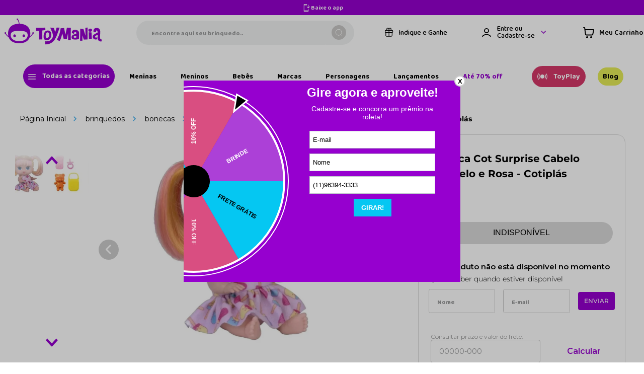

--- FILE ---
content_type: text/html; charset=utf-8
request_url: https://www.google.com/recaptcha/enterprise/anchor?ar=1&k=6LdV7CIpAAAAAPUrHXWlFArQ5hSiNQJk6Ja-vcYM&co=aHR0cHM6Ly93d3cudG95bWFuaWEuY29tLmJyOjQ0Mw..&hl=pt-BR&v=PoyoqOPhxBO7pBk68S4YbpHZ&size=invisible&anchor-ms=20000&execute-ms=30000&cb=e4er809dtxl6
body_size: 49021
content:
<!DOCTYPE HTML><html dir="ltr" lang="pt-BR"><head><meta http-equiv="Content-Type" content="text/html; charset=UTF-8">
<meta http-equiv="X-UA-Compatible" content="IE=edge">
<title>reCAPTCHA</title>
<style type="text/css">
/* cyrillic-ext */
@font-face {
  font-family: 'Roboto';
  font-style: normal;
  font-weight: 400;
  font-stretch: 100%;
  src: url(//fonts.gstatic.com/s/roboto/v48/KFO7CnqEu92Fr1ME7kSn66aGLdTylUAMa3GUBHMdazTgWw.woff2) format('woff2');
  unicode-range: U+0460-052F, U+1C80-1C8A, U+20B4, U+2DE0-2DFF, U+A640-A69F, U+FE2E-FE2F;
}
/* cyrillic */
@font-face {
  font-family: 'Roboto';
  font-style: normal;
  font-weight: 400;
  font-stretch: 100%;
  src: url(//fonts.gstatic.com/s/roboto/v48/KFO7CnqEu92Fr1ME7kSn66aGLdTylUAMa3iUBHMdazTgWw.woff2) format('woff2');
  unicode-range: U+0301, U+0400-045F, U+0490-0491, U+04B0-04B1, U+2116;
}
/* greek-ext */
@font-face {
  font-family: 'Roboto';
  font-style: normal;
  font-weight: 400;
  font-stretch: 100%;
  src: url(//fonts.gstatic.com/s/roboto/v48/KFO7CnqEu92Fr1ME7kSn66aGLdTylUAMa3CUBHMdazTgWw.woff2) format('woff2');
  unicode-range: U+1F00-1FFF;
}
/* greek */
@font-face {
  font-family: 'Roboto';
  font-style: normal;
  font-weight: 400;
  font-stretch: 100%;
  src: url(//fonts.gstatic.com/s/roboto/v48/KFO7CnqEu92Fr1ME7kSn66aGLdTylUAMa3-UBHMdazTgWw.woff2) format('woff2');
  unicode-range: U+0370-0377, U+037A-037F, U+0384-038A, U+038C, U+038E-03A1, U+03A3-03FF;
}
/* math */
@font-face {
  font-family: 'Roboto';
  font-style: normal;
  font-weight: 400;
  font-stretch: 100%;
  src: url(//fonts.gstatic.com/s/roboto/v48/KFO7CnqEu92Fr1ME7kSn66aGLdTylUAMawCUBHMdazTgWw.woff2) format('woff2');
  unicode-range: U+0302-0303, U+0305, U+0307-0308, U+0310, U+0312, U+0315, U+031A, U+0326-0327, U+032C, U+032F-0330, U+0332-0333, U+0338, U+033A, U+0346, U+034D, U+0391-03A1, U+03A3-03A9, U+03B1-03C9, U+03D1, U+03D5-03D6, U+03F0-03F1, U+03F4-03F5, U+2016-2017, U+2034-2038, U+203C, U+2040, U+2043, U+2047, U+2050, U+2057, U+205F, U+2070-2071, U+2074-208E, U+2090-209C, U+20D0-20DC, U+20E1, U+20E5-20EF, U+2100-2112, U+2114-2115, U+2117-2121, U+2123-214F, U+2190, U+2192, U+2194-21AE, U+21B0-21E5, U+21F1-21F2, U+21F4-2211, U+2213-2214, U+2216-22FF, U+2308-230B, U+2310, U+2319, U+231C-2321, U+2336-237A, U+237C, U+2395, U+239B-23B7, U+23D0, U+23DC-23E1, U+2474-2475, U+25AF, U+25B3, U+25B7, U+25BD, U+25C1, U+25CA, U+25CC, U+25FB, U+266D-266F, U+27C0-27FF, U+2900-2AFF, U+2B0E-2B11, U+2B30-2B4C, U+2BFE, U+3030, U+FF5B, U+FF5D, U+1D400-1D7FF, U+1EE00-1EEFF;
}
/* symbols */
@font-face {
  font-family: 'Roboto';
  font-style: normal;
  font-weight: 400;
  font-stretch: 100%;
  src: url(//fonts.gstatic.com/s/roboto/v48/KFO7CnqEu92Fr1ME7kSn66aGLdTylUAMaxKUBHMdazTgWw.woff2) format('woff2');
  unicode-range: U+0001-000C, U+000E-001F, U+007F-009F, U+20DD-20E0, U+20E2-20E4, U+2150-218F, U+2190, U+2192, U+2194-2199, U+21AF, U+21E6-21F0, U+21F3, U+2218-2219, U+2299, U+22C4-22C6, U+2300-243F, U+2440-244A, U+2460-24FF, U+25A0-27BF, U+2800-28FF, U+2921-2922, U+2981, U+29BF, U+29EB, U+2B00-2BFF, U+4DC0-4DFF, U+FFF9-FFFB, U+10140-1018E, U+10190-1019C, U+101A0, U+101D0-101FD, U+102E0-102FB, U+10E60-10E7E, U+1D2C0-1D2D3, U+1D2E0-1D37F, U+1F000-1F0FF, U+1F100-1F1AD, U+1F1E6-1F1FF, U+1F30D-1F30F, U+1F315, U+1F31C, U+1F31E, U+1F320-1F32C, U+1F336, U+1F378, U+1F37D, U+1F382, U+1F393-1F39F, U+1F3A7-1F3A8, U+1F3AC-1F3AF, U+1F3C2, U+1F3C4-1F3C6, U+1F3CA-1F3CE, U+1F3D4-1F3E0, U+1F3ED, U+1F3F1-1F3F3, U+1F3F5-1F3F7, U+1F408, U+1F415, U+1F41F, U+1F426, U+1F43F, U+1F441-1F442, U+1F444, U+1F446-1F449, U+1F44C-1F44E, U+1F453, U+1F46A, U+1F47D, U+1F4A3, U+1F4B0, U+1F4B3, U+1F4B9, U+1F4BB, U+1F4BF, U+1F4C8-1F4CB, U+1F4D6, U+1F4DA, U+1F4DF, U+1F4E3-1F4E6, U+1F4EA-1F4ED, U+1F4F7, U+1F4F9-1F4FB, U+1F4FD-1F4FE, U+1F503, U+1F507-1F50B, U+1F50D, U+1F512-1F513, U+1F53E-1F54A, U+1F54F-1F5FA, U+1F610, U+1F650-1F67F, U+1F687, U+1F68D, U+1F691, U+1F694, U+1F698, U+1F6AD, U+1F6B2, U+1F6B9-1F6BA, U+1F6BC, U+1F6C6-1F6CF, U+1F6D3-1F6D7, U+1F6E0-1F6EA, U+1F6F0-1F6F3, U+1F6F7-1F6FC, U+1F700-1F7FF, U+1F800-1F80B, U+1F810-1F847, U+1F850-1F859, U+1F860-1F887, U+1F890-1F8AD, U+1F8B0-1F8BB, U+1F8C0-1F8C1, U+1F900-1F90B, U+1F93B, U+1F946, U+1F984, U+1F996, U+1F9E9, U+1FA00-1FA6F, U+1FA70-1FA7C, U+1FA80-1FA89, U+1FA8F-1FAC6, U+1FACE-1FADC, U+1FADF-1FAE9, U+1FAF0-1FAF8, U+1FB00-1FBFF;
}
/* vietnamese */
@font-face {
  font-family: 'Roboto';
  font-style: normal;
  font-weight: 400;
  font-stretch: 100%;
  src: url(//fonts.gstatic.com/s/roboto/v48/KFO7CnqEu92Fr1ME7kSn66aGLdTylUAMa3OUBHMdazTgWw.woff2) format('woff2');
  unicode-range: U+0102-0103, U+0110-0111, U+0128-0129, U+0168-0169, U+01A0-01A1, U+01AF-01B0, U+0300-0301, U+0303-0304, U+0308-0309, U+0323, U+0329, U+1EA0-1EF9, U+20AB;
}
/* latin-ext */
@font-face {
  font-family: 'Roboto';
  font-style: normal;
  font-weight: 400;
  font-stretch: 100%;
  src: url(//fonts.gstatic.com/s/roboto/v48/KFO7CnqEu92Fr1ME7kSn66aGLdTylUAMa3KUBHMdazTgWw.woff2) format('woff2');
  unicode-range: U+0100-02BA, U+02BD-02C5, U+02C7-02CC, U+02CE-02D7, U+02DD-02FF, U+0304, U+0308, U+0329, U+1D00-1DBF, U+1E00-1E9F, U+1EF2-1EFF, U+2020, U+20A0-20AB, U+20AD-20C0, U+2113, U+2C60-2C7F, U+A720-A7FF;
}
/* latin */
@font-face {
  font-family: 'Roboto';
  font-style: normal;
  font-weight: 400;
  font-stretch: 100%;
  src: url(//fonts.gstatic.com/s/roboto/v48/KFO7CnqEu92Fr1ME7kSn66aGLdTylUAMa3yUBHMdazQ.woff2) format('woff2');
  unicode-range: U+0000-00FF, U+0131, U+0152-0153, U+02BB-02BC, U+02C6, U+02DA, U+02DC, U+0304, U+0308, U+0329, U+2000-206F, U+20AC, U+2122, U+2191, U+2193, U+2212, U+2215, U+FEFF, U+FFFD;
}
/* cyrillic-ext */
@font-face {
  font-family: 'Roboto';
  font-style: normal;
  font-weight: 500;
  font-stretch: 100%;
  src: url(//fonts.gstatic.com/s/roboto/v48/KFO7CnqEu92Fr1ME7kSn66aGLdTylUAMa3GUBHMdazTgWw.woff2) format('woff2');
  unicode-range: U+0460-052F, U+1C80-1C8A, U+20B4, U+2DE0-2DFF, U+A640-A69F, U+FE2E-FE2F;
}
/* cyrillic */
@font-face {
  font-family: 'Roboto';
  font-style: normal;
  font-weight: 500;
  font-stretch: 100%;
  src: url(//fonts.gstatic.com/s/roboto/v48/KFO7CnqEu92Fr1ME7kSn66aGLdTylUAMa3iUBHMdazTgWw.woff2) format('woff2');
  unicode-range: U+0301, U+0400-045F, U+0490-0491, U+04B0-04B1, U+2116;
}
/* greek-ext */
@font-face {
  font-family: 'Roboto';
  font-style: normal;
  font-weight: 500;
  font-stretch: 100%;
  src: url(//fonts.gstatic.com/s/roboto/v48/KFO7CnqEu92Fr1ME7kSn66aGLdTylUAMa3CUBHMdazTgWw.woff2) format('woff2');
  unicode-range: U+1F00-1FFF;
}
/* greek */
@font-face {
  font-family: 'Roboto';
  font-style: normal;
  font-weight: 500;
  font-stretch: 100%;
  src: url(//fonts.gstatic.com/s/roboto/v48/KFO7CnqEu92Fr1ME7kSn66aGLdTylUAMa3-UBHMdazTgWw.woff2) format('woff2');
  unicode-range: U+0370-0377, U+037A-037F, U+0384-038A, U+038C, U+038E-03A1, U+03A3-03FF;
}
/* math */
@font-face {
  font-family: 'Roboto';
  font-style: normal;
  font-weight: 500;
  font-stretch: 100%;
  src: url(//fonts.gstatic.com/s/roboto/v48/KFO7CnqEu92Fr1ME7kSn66aGLdTylUAMawCUBHMdazTgWw.woff2) format('woff2');
  unicode-range: U+0302-0303, U+0305, U+0307-0308, U+0310, U+0312, U+0315, U+031A, U+0326-0327, U+032C, U+032F-0330, U+0332-0333, U+0338, U+033A, U+0346, U+034D, U+0391-03A1, U+03A3-03A9, U+03B1-03C9, U+03D1, U+03D5-03D6, U+03F0-03F1, U+03F4-03F5, U+2016-2017, U+2034-2038, U+203C, U+2040, U+2043, U+2047, U+2050, U+2057, U+205F, U+2070-2071, U+2074-208E, U+2090-209C, U+20D0-20DC, U+20E1, U+20E5-20EF, U+2100-2112, U+2114-2115, U+2117-2121, U+2123-214F, U+2190, U+2192, U+2194-21AE, U+21B0-21E5, U+21F1-21F2, U+21F4-2211, U+2213-2214, U+2216-22FF, U+2308-230B, U+2310, U+2319, U+231C-2321, U+2336-237A, U+237C, U+2395, U+239B-23B7, U+23D0, U+23DC-23E1, U+2474-2475, U+25AF, U+25B3, U+25B7, U+25BD, U+25C1, U+25CA, U+25CC, U+25FB, U+266D-266F, U+27C0-27FF, U+2900-2AFF, U+2B0E-2B11, U+2B30-2B4C, U+2BFE, U+3030, U+FF5B, U+FF5D, U+1D400-1D7FF, U+1EE00-1EEFF;
}
/* symbols */
@font-face {
  font-family: 'Roboto';
  font-style: normal;
  font-weight: 500;
  font-stretch: 100%;
  src: url(//fonts.gstatic.com/s/roboto/v48/KFO7CnqEu92Fr1ME7kSn66aGLdTylUAMaxKUBHMdazTgWw.woff2) format('woff2');
  unicode-range: U+0001-000C, U+000E-001F, U+007F-009F, U+20DD-20E0, U+20E2-20E4, U+2150-218F, U+2190, U+2192, U+2194-2199, U+21AF, U+21E6-21F0, U+21F3, U+2218-2219, U+2299, U+22C4-22C6, U+2300-243F, U+2440-244A, U+2460-24FF, U+25A0-27BF, U+2800-28FF, U+2921-2922, U+2981, U+29BF, U+29EB, U+2B00-2BFF, U+4DC0-4DFF, U+FFF9-FFFB, U+10140-1018E, U+10190-1019C, U+101A0, U+101D0-101FD, U+102E0-102FB, U+10E60-10E7E, U+1D2C0-1D2D3, U+1D2E0-1D37F, U+1F000-1F0FF, U+1F100-1F1AD, U+1F1E6-1F1FF, U+1F30D-1F30F, U+1F315, U+1F31C, U+1F31E, U+1F320-1F32C, U+1F336, U+1F378, U+1F37D, U+1F382, U+1F393-1F39F, U+1F3A7-1F3A8, U+1F3AC-1F3AF, U+1F3C2, U+1F3C4-1F3C6, U+1F3CA-1F3CE, U+1F3D4-1F3E0, U+1F3ED, U+1F3F1-1F3F3, U+1F3F5-1F3F7, U+1F408, U+1F415, U+1F41F, U+1F426, U+1F43F, U+1F441-1F442, U+1F444, U+1F446-1F449, U+1F44C-1F44E, U+1F453, U+1F46A, U+1F47D, U+1F4A3, U+1F4B0, U+1F4B3, U+1F4B9, U+1F4BB, U+1F4BF, U+1F4C8-1F4CB, U+1F4D6, U+1F4DA, U+1F4DF, U+1F4E3-1F4E6, U+1F4EA-1F4ED, U+1F4F7, U+1F4F9-1F4FB, U+1F4FD-1F4FE, U+1F503, U+1F507-1F50B, U+1F50D, U+1F512-1F513, U+1F53E-1F54A, U+1F54F-1F5FA, U+1F610, U+1F650-1F67F, U+1F687, U+1F68D, U+1F691, U+1F694, U+1F698, U+1F6AD, U+1F6B2, U+1F6B9-1F6BA, U+1F6BC, U+1F6C6-1F6CF, U+1F6D3-1F6D7, U+1F6E0-1F6EA, U+1F6F0-1F6F3, U+1F6F7-1F6FC, U+1F700-1F7FF, U+1F800-1F80B, U+1F810-1F847, U+1F850-1F859, U+1F860-1F887, U+1F890-1F8AD, U+1F8B0-1F8BB, U+1F8C0-1F8C1, U+1F900-1F90B, U+1F93B, U+1F946, U+1F984, U+1F996, U+1F9E9, U+1FA00-1FA6F, U+1FA70-1FA7C, U+1FA80-1FA89, U+1FA8F-1FAC6, U+1FACE-1FADC, U+1FADF-1FAE9, U+1FAF0-1FAF8, U+1FB00-1FBFF;
}
/* vietnamese */
@font-face {
  font-family: 'Roboto';
  font-style: normal;
  font-weight: 500;
  font-stretch: 100%;
  src: url(//fonts.gstatic.com/s/roboto/v48/KFO7CnqEu92Fr1ME7kSn66aGLdTylUAMa3OUBHMdazTgWw.woff2) format('woff2');
  unicode-range: U+0102-0103, U+0110-0111, U+0128-0129, U+0168-0169, U+01A0-01A1, U+01AF-01B0, U+0300-0301, U+0303-0304, U+0308-0309, U+0323, U+0329, U+1EA0-1EF9, U+20AB;
}
/* latin-ext */
@font-face {
  font-family: 'Roboto';
  font-style: normal;
  font-weight: 500;
  font-stretch: 100%;
  src: url(//fonts.gstatic.com/s/roboto/v48/KFO7CnqEu92Fr1ME7kSn66aGLdTylUAMa3KUBHMdazTgWw.woff2) format('woff2');
  unicode-range: U+0100-02BA, U+02BD-02C5, U+02C7-02CC, U+02CE-02D7, U+02DD-02FF, U+0304, U+0308, U+0329, U+1D00-1DBF, U+1E00-1E9F, U+1EF2-1EFF, U+2020, U+20A0-20AB, U+20AD-20C0, U+2113, U+2C60-2C7F, U+A720-A7FF;
}
/* latin */
@font-face {
  font-family: 'Roboto';
  font-style: normal;
  font-weight: 500;
  font-stretch: 100%;
  src: url(//fonts.gstatic.com/s/roboto/v48/KFO7CnqEu92Fr1ME7kSn66aGLdTylUAMa3yUBHMdazQ.woff2) format('woff2');
  unicode-range: U+0000-00FF, U+0131, U+0152-0153, U+02BB-02BC, U+02C6, U+02DA, U+02DC, U+0304, U+0308, U+0329, U+2000-206F, U+20AC, U+2122, U+2191, U+2193, U+2212, U+2215, U+FEFF, U+FFFD;
}
/* cyrillic-ext */
@font-face {
  font-family: 'Roboto';
  font-style: normal;
  font-weight: 900;
  font-stretch: 100%;
  src: url(//fonts.gstatic.com/s/roboto/v48/KFO7CnqEu92Fr1ME7kSn66aGLdTylUAMa3GUBHMdazTgWw.woff2) format('woff2');
  unicode-range: U+0460-052F, U+1C80-1C8A, U+20B4, U+2DE0-2DFF, U+A640-A69F, U+FE2E-FE2F;
}
/* cyrillic */
@font-face {
  font-family: 'Roboto';
  font-style: normal;
  font-weight: 900;
  font-stretch: 100%;
  src: url(//fonts.gstatic.com/s/roboto/v48/KFO7CnqEu92Fr1ME7kSn66aGLdTylUAMa3iUBHMdazTgWw.woff2) format('woff2');
  unicode-range: U+0301, U+0400-045F, U+0490-0491, U+04B0-04B1, U+2116;
}
/* greek-ext */
@font-face {
  font-family: 'Roboto';
  font-style: normal;
  font-weight: 900;
  font-stretch: 100%;
  src: url(//fonts.gstatic.com/s/roboto/v48/KFO7CnqEu92Fr1ME7kSn66aGLdTylUAMa3CUBHMdazTgWw.woff2) format('woff2');
  unicode-range: U+1F00-1FFF;
}
/* greek */
@font-face {
  font-family: 'Roboto';
  font-style: normal;
  font-weight: 900;
  font-stretch: 100%;
  src: url(//fonts.gstatic.com/s/roboto/v48/KFO7CnqEu92Fr1ME7kSn66aGLdTylUAMa3-UBHMdazTgWw.woff2) format('woff2');
  unicode-range: U+0370-0377, U+037A-037F, U+0384-038A, U+038C, U+038E-03A1, U+03A3-03FF;
}
/* math */
@font-face {
  font-family: 'Roboto';
  font-style: normal;
  font-weight: 900;
  font-stretch: 100%;
  src: url(//fonts.gstatic.com/s/roboto/v48/KFO7CnqEu92Fr1ME7kSn66aGLdTylUAMawCUBHMdazTgWw.woff2) format('woff2');
  unicode-range: U+0302-0303, U+0305, U+0307-0308, U+0310, U+0312, U+0315, U+031A, U+0326-0327, U+032C, U+032F-0330, U+0332-0333, U+0338, U+033A, U+0346, U+034D, U+0391-03A1, U+03A3-03A9, U+03B1-03C9, U+03D1, U+03D5-03D6, U+03F0-03F1, U+03F4-03F5, U+2016-2017, U+2034-2038, U+203C, U+2040, U+2043, U+2047, U+2050, U+2057, U+205F, U+2070-2071, U+2074-208E, U+2090-209C, U+20D0-20DC, U+20E1, U+20E5-20EF, U+2100-2112, U+2114-2115, U+2117-2121, U+2123-214F, U+2190, U+2192, U+2194-21AE, U+21B0-21E5, U+21F1-21F2, U+21F4-2211, U+2213-2214, U+2216-22FF, U+2308-230B, U+2310, U+2319, U+231C-2321, U+2336-237A, U+237C, U+2395, U+239B-23B7, U+23D0, U+23DC-23E1, U+2474-2475, U+25AF, U+25B3, U+25B7, U+25BD, U+25C1, U+25CA, U+25CC, U+25FB, U+266D-266F, U+27C0-27FF, U+2900-2AFF, U+2B0E-2B11, U+2B30-2B4C, U+2BFE, U+3030, U+FF5B, U+FF5D, U+1D400-1D7FF, U+1EE00-1EEFF;
}
/* symbols */
@font-face {
  font-family: 'Roboto';
  font-style: normal;
  font-weight: 900;
  font-stretch: 100%;
  src: url(//fonts.gstatic.com/s/roboto/v48/KFO7CnqEu92Fr1ME7kSn66aGLdTylUAMaxKUBHMdazTgWw.woff2) format('woff2');
  unicode-range: U+0001-000C, U+000E-001F, U+007F-009F, U+20DD-20E0, U+20E2-20E4, U+2150-218F, U+2190, U+2192, U+2194-2199, U+21AF, U+21E6-21F0, U+21F3, U+2218-2219, U+2299, U+22C4-22C6, U+2300-243F, U+2440-244A, U+2460-24FF, U+25A0-27BF, U+2800-28FF, U+2921-2922, U+2981, U+29BF, U+29EB, U+2B00-2BFF, U+4DC0-4DFF, U+FFF9-FFFB, U+10140-1018E, U+10190-1019C, U+101A0, U+101D0-101FD, U+102E0-102FB, U+10E60-10E7E, U+1D2C0-1D2D3, U+1D2E0-1D37F, U+1F000-1F0FF, U+1F100-1F1AD, U+1F1E6-1F1FF, U+1F30D-1F30F, U+1F315, U+1F31C, U+1F31E, U+1F320-1F32C, U+1F336, U+1F378, U+1F37D, U+1F382, U+1F393-1F39F, U+1F3A7-1F3A8, U+1F3AC-1F3AF, U+1F3C2, U+1F3C4-1F3C6, U+1F3CA-1F3CE, U+1F3D4-1F3E0, U+1F3ED, U+1F3F1-1F3F3, U+1F3F5-1F3F7, U+1F408, U+1F415, U+1F41F, U+1F426, U+1F43F, U+1F441-1F442, U+1F444, U+1F446-1F449, U+1F44C-1F44E, U+1F453, U+1F46A, U+1F47D, U+1F4A3, U+1F4B0, U+1F4B3, U+1F4B9, U+1F4BB, U+1F4BF, U+1F4C8-1F4CB, U+1F4D6, U+1F4DA, U+1F4DF, U+1F4E3-1F4E6, U+1F4EA-1F4ED, U+1F4F7, U+1F4F9-1F4FB, U+1F4FD-1F4FE, U+1F503, U+1F507-1F50B, U+1F50D, U+1F512-1F513, U+1F53E-1F54A, U+1F54F-1F5FA, U+1F610, U+1F650-1F67F, U+1F687, U+1F68D, U+1F691, U+1F694, U+1F698, U+1F6AD, U+1F6B2, U+1F6B9-1F6BA, U+1F6BC, U+1F6C6-1F6CF, U+1F6D3-1F6D7, U+1F6E0-1F6EA, U+1F6F0-1F6F3, U+1F6F7-1F6FC, U+1F700-1F7FF, U+1F800-1F80B, U+1F810-1F847, U+1F850-1F859, U+1F860-1F887, U+1F890-1F8AD, U+1F8B0-1F8BB, U+1F8C0-1F8C1, U+1F900-1F90B, U+1F93B, U+1F946, U+1F984, U+1F996, U+1F9E9, U+1FA00-1FA6F, U+1FA70-1FA7C, U+1FA80-1FA89, U+1FA8F-1FAC6, U+1FACE-1FADC, U+1FADF-1FAE9, U+1FAF0-1FAF8, U+1FB00-1FBFF;
}
/* vietnamese */
@font-face {
  font-family: 'Roboto';
  font-style: normal;
  font-weight: 900;
  font-stretch: 100%;
  src: url(//fonts.gstatic.com/s/roboto/v48/KFO7CnqEu92Fr1ME7kSn66aGLdTylUAMa3OUBHMdazTgWw.woff2) format('woff2');
  unicode-range: U+0102-0103, U+0110-0111, U+0128-0129, U+0168-0169, U+01A0-01A1, U+01AF-01B0, U+0300-0301, U+0303-0304, U+0308-0309, U+0323, U+0329, U+1EA0-1EF9, U+20AB;
}
/* latin-ext */
@font-face {
  font-family: 'Roboto';
  font-style: normal;
  font-weight: 900;
  font-stretch: 100%;
  src: url(//fonts.gstatic.com/s/roboto/v48/KFO7CnqEu92Fr1ME7kSn66aGLdTylUAMa3KUBHMdazTgWw.woff2) format('woff2');
  unicode-range: U+0100-02BA, U+02BD-02C5, U+02C7-02CC, U+02CE-02D7, U+02DD-02FF, U+0304, U+0308, U+0329, U+1D00-1DBF, U+1E00-1E9F, U+1EF2-1EFF, U+2020, U+20A0-20AB, U+20AD-20C0, U+2113, U+2C60-2C7F, U+A720-A7FF;
}
/* latin */
@font-face {
  font-family: 'Roboto';
  font-style: normal;
  font-weight: 900;
  font-stretch: 100%;
  src: url(//fonts.gstatic.com/s/roboto/v48/KFO7CnqEu92Fr1ME7kSn66aGLdTylUAMa3yUBHMdazQ.woff2) format('woff2');
  unicode-range: U+0000-00FF, U+0131, U+0152-0153, U+02BB-02BC, U+02C6, U+02DA, U+02DC, U+0304, U+0308, U+0329, U+2000-206F, U+20AC, U+2122, U+2191, U+2193, U+2212, U+2215, U+FEFF, U+FFFD;
}

</style>
<link rel="stylesheet" type="text/css" href="https://www.gstatic.com/recaptcha/releases/PoyoqOPhxBO7pBk68S4YbpHZ/styles__ltr.css">
<script nonce="6XwMhp6wn-zOJq8md_kAeQ" type="text/javascript">window['__recaptcha_api'] = 'https://www.google.com/recaptcha/enterprise/';</script>
<script type="text/javascript" src="https://www.gstatic.com/recaptcha/releases/PoyoqOPhxBO7pBk68S4YbpHZ/recaptcha__pt_br.js" nonce="6XwMhp6wn-zOJq8md_kAeQ">
      
    </script></head>
<body><div id="rc-anchor-alert" class="rc-anchor-alert"></div>
<input type="hidden" id="recaptcha-token" value="[base64]">
<script type="text/javascript" nonce="6XwMhp6wn-zOJq8md_kAeQ">
      recaptcha.anchor.Main.init("[\x22ainput\x22,[\x22bgdata\x22,\x22\x22,\[base64]/[base64]/[base64]/KE4oMTI0LHYsdi5HKSxMWihsLHYpKTpOKDEyNCx2LGwpLFYpLHYpLFQpKSxGKDE3MSx2KX0scjc9ZnVuY3Rpb24obCl7cmV0dXJuIGx9LEM9ZnVuY3Rpb24obCxWLHYpe04odixsLFYpLFZbYWtdPTI3OTZ9LG49ZnVuY3Rpb24obCxWKXtWLlg9KChWLlg/[base64]/[base64]/[base64]/[base64]/[base64]/[base64]/[base64]/[base64]/[base64]/[base64]/[base64]\\u003d\x22,\[base64]\\u003d\\u003d\x22,\x22wpLCiMKFw7zDhcOIwqvDt8KGw7XCo1B+ccKMwpwJezwFw5HDjh7DrcOmw5fDosOrbMOawrzCvMKHwoHCjQ5Ewrk3f8ObwqlmwqJMw5jDrMOxJEvCkVrCvTpIwpQCO8ORwpvDhsKUY8Orw7TCgMKAw75xKjXDgMKHwr/CqMOdW1vDuFNLwojDviMCw4XCln/CtWNHcGBtQMOeNll6VHDDs37Cv8OFwoTClcOWN2XCi0HChykiXw/CjMOMw7lrw4FBwr5Hwr5qYDvCsGbDnsOkc8ONKcKRayApwqjCsGkHw6TCkGrCrsO+T8O4bQzCjsOBwr7Dt8Kcw4oBw7TCnMOSwrHCiWJ/wrhGN2rDg8Kmw5rCr8KQVTMYNxg2wqkpb8K3wpNMBcODwqrDocO2wpbDmMKjw5ZJw67DtsO2w6Rxwrt9wp7CkwApR8K/[base64]/[base64]/w6MwdcKkU3fCswHCkgXDusKVwrPCuXnChsK/aztOUDnCszrDpsOsC8KEUWPCtcKxBWwlYMO6a1bCoMKNLsOVw5hRf2wtw4HDscKhwrLDhhs+wojDksKLO8KzNcO6UDLDqHNneA7DnmXCoy/DhCMqwpp1McOGw6VEAcOEfcKoCsOzw6ITDRvDgsK3w7F+O8OZwqhswrjCuj1bw6LDiWxubnt0ISbDnsKVw4NHwqnDkMODw7JHw4/Dh0stw71ebMKOTsObU8KuwrvCvsKkVz/CpUkrwqwHwr5JwpY7w79xHsOtw7LCuBwCHsORN2DCosKsdFbDuWlNVWvCqQ7DtUjDlMKuw5xcwpZ9GDLDngc7wp/ChsK9w49LR8K8eA/[base64]/w6wzwoXCkMKsw7HCiQLCv8OZwo4/w6/DqnTDtXBJHjssKgrCjsOfwr8yWMOxwox8woYywq82W8KSw6nCucOHTh99LcODwq0Aw6TCuxB0BsO1aErCt8OCG8KyVMOZw4wSw6Z2fsKDFcK1McOOw5zDr8KJw7rDncOseD/DkcO1wrF4wpnCkggFw6ZXwq3DoBNEwrnCuXlfwqDDvMKQESgKAMKJw4ZvO0/DgxPDnsKhwpVswpfCpHvDt8KWw4IvVAJNwrsgw6LCicKZRMK5wpbDjMKxw6wmw7rChMOew7M6OsK5wpwhw5TCjw8jSRgEw7/[base64]/Ct8OUwofCmcO6TcK8XxwMwrRIS8ODwo/CoyLCj8KpwrPCh8K3IhDDribCiMKQQsO9AV0xOWI8w7TDvsO7w5Yrwq1Iw5pkw55IInZiNkIpwojCj2poJ8Otwo3ChsK2VzTDgcKUe3A7wopJJMO/wo7Dr8OVw4ZvLUg9wqxPV8KZAxHDgsK3wrAHw7vDusOUKMK+OcOKb8O/IMK7w5DDrMOTwpjDrhXCgsOyScOkwpguLGDDlTjCo8OEw7rCrcOWw5TCo3bCucObwoURYMKWTcK1SVY/w714w5ozX1QYIMOudyLDlz3CiMO3YDHCoxrDvV8pAsOdwr7Cg8O0w65Dw44Aw7xIc8OWUsKGdcKowqc6WsK2wrwpHSzCt8KaYMK6woXCk8OmMsKkHw/[base64]/[base64]/RHU1w5zCmnDCl8ONUcKIcMObw7XDgMONVsKGw7jCn8OXwrUQXUUWw57CjMKPw40Xa8OIbcOkwoxjWcKkwoxaw4/CkcOVV8Ovw57DhcK7NF7Dil/Du8KMw5XCtMKPaklYOcOYfsODwo4iwpYQK0YkJh9ewpHCsXHClcKkfQ/[base64]/DnsK/wq7ClMKgWcKnwq8NeAt5wpsewp52fV92w4R5GsKNwolRKFnDmVwjaXvDnMKPw67Dm8Kxwp4aGVLCpzrCtz7DqcOrLjPDgR/CucKgw41CwoLDusKxcMKUwoU/NQhbwpTDr8KbJz0jBcKHdMO7GxHDisOKwq4/MMOzGykVw4LCo8OzV8OSw6bCmmXCi0MyYgAoZxTDusK7wo/CrG01TsOCQsOww4DDrsOTLcONwrINBsOSwpEZwqtSwpHCjMO9DMKzwr3Dt8KpQsOrw5vDg8OQw7fDs0jDqQdew7UOBcKAwpXCgsKpRMK9w4vDj8OhPlgQw77DqcOfJ8KBfcOOwpBQTMO7NMKhw44EWcKJXGBTwr7Dl8ONKDEvPsKTwrXCp0l+c2/[base64]/Ck8OFw5LCm8OBw77CisK6DE3Dt8OYwoLDisOwJBEUw5h4ahNeO8OHF8OARMK2woJYw6FVPhEWw4fDq3p/wrcHw6nCmzsdwpbCvMOrwobCqD9PYyNlUCfClMOVPzIewoFkCcOHw55BXcOILcKDw6XDuj7DicO+w6TCr1wpwoXDvVnCvcK4YMKYw7rCiRU6w49INMO9w6NPLUjCi0tiKcOmwpTDqcOOw7DCqAYwwoAWOG/DiTfCukzDtsOBe0ERw5zDksO2w4/DpcKdwrPCrcOyGzTChMK+w5nCsFYDwqDCh1HDv8OodsKVwpTDkcKhPTTCrFrCgcKYU8K9woTDuDlww7jCnsOQw5tZOcKrNEfCjcKaYQdOw53CiDpaXsKaw4QHPcOow7hbw4o1w7Y3wpgfWMKZw73CjMKPwrzDscK1DmTCszvDnx/DhUhuwp/[base64]/CtMKJE8OybcKMwpPCj1pDw7PCljMze8OdAww7F8OJw4pTwoh6w7/DvcOOEEd7wrYnc8OXwrdUw4zCoXLCs0XCjWQywqHCulN7w60BM2HCn3jDl8OQNcONYBoPccOMOcOhDhDDrj/Cq8OSJBvDsMOLwr/CniMLAMOjasOww6gMecOQw4LCtRIzw5jCqcODOjXDlznCkcK2w6HCiivDo00cd8KVCyDDkCLCu8OXw5UPbMKGaUYnRsK5w43Cii3Du8KHXMOkw7HDv8KvwrUlQh3ChW7DkiIXw49bwpDDssO9w7vCv8K0wovDoBZKH8KHW0l3SxvDjycDwqXDkw/Ds23Ci8O4w7ZMw6wuCcKwTMOqQsKew7dHBjbDr8Kww5d3bsO9VTDCqMK1wrjDlMOySwzCmmMaY8Kpwr/DhAHCqXrDmWfCrMOaaMOow7N/[base64]/wp0vw60yw6FHw6kqw6jDo8OlASFqwpxtYB7CpcKyMcK3w5rCl8KXFMO+Fg/DuBrCgsKSSyrDjsK7w73ClcObZ8OcVcO2OsK9ahrDtMK/[base64]/Dtl/Cs8OodMOzFcKsw4/DgMKdwpY7w53DscOPbyDCv2PCpkHCnRB8woDDqhMQcExUD8OTdMOqw7nDrMKsQcKcwr9Ed8KowqPDqMOVw6vDssKYw4TCtzfCs0nCvXdQZw7DpjbCgy3DuMODIcKkcW58GFvCv8KLAzfDtsK9w53DgsOeXjdqwqnClizDg8KBwq06w5oVU8KaG8K6dcK/[base64]/MiBsw5J/w73CuWDDtFnDiXLDh34Iw6R+SsKyAWHDjDY3V1sAZ8Kkwp3CqBBEw6bDgsOIwo/[base64]/Dp8K9eVLCnm1qM8OEFsKPwqhBw67Cu8O2K8K+w7bCsSHCpCfCsk4LTcKgcXAgw7PCrV9qZcKkw6XCkCfDv38hwr0sw74lFWzDtWzDjUDCuRHCj1/DiDTCrcOxwpROw7dfw4TCrk5FwqZSwrTCiH/Cu8Kxw7vDtMOIZsOWwo1iLB9cwr7CgcOWwoIEw5LCscOMBDbDnlPDtRPCicKmTMKcw442w5MBwr1bw7spw70kw4PDv8KSU8O7wq7DjMKnQsKnScK8bMKXC8OkwpLCll0Qw4Yewq0/wo3DrkXDok/[base64]/R8OuOMKzfcKow63CqsOvWR7CvMKoKsKfRsK1w6Iiw6l9w6/CvcOrw6gMwrPDosKWw7grw5zDi1rCsAAAwoMEwqNyw4LDtwdfbsK+w7HDjMOITAgOWcK+w75Kw4fCi1UHwqPDvsOIwp7CmcK5wq7CvcK7LsKJwolpwrYpwqt1w4nCgBtJw7/CnR7DmHbDki0LdcOCwptvw6QtNsKfwrzDhsKVDDjCgCpzQSDDq8KGFcK5wr3CijnChUE8Q8KNw41rw4tSEwo3w5XDhcKUasKEUsK3wqd4wrbDvHrDksKLDg3DlBvCgcOVw71wHTrCh0xfw7oIw6UpPEHDosO3w5J6LHDDgMK+TjTDhBwWwr3CmQ3CqU/DhCQcwqDDpTPDhh45IGd1w5DCvAHCn8KOayJ5W8OIAljDusOQw6vDqQXCmMKpXDd1w4dgwqJ4SALCjynDtcOrw6A2w6nChCLDuwZhw6PDoAdaEmU/wooPwrjDhcODw5IDw4dsYMOIdFEUDTJCZFXCu8Kqw6Yzw5I9wrDDusOaNsKdYcKYXVXCpU3DucOuegA/NlNQw7pSGUvDvMK3dsOqwoPDpErCk8KjwoXDrcKwwpbCsQ7CgMKwdnDDqcKbwoLDiMKNw7rDq8OfJwfCp3TDtMKXw4PCq8ONHMKJw57DlVQMMRMDUMOnf1UiPsO3H8OUVEZywr/ClMO9bsK8BUohwoTDqEwRwpgfBcKrw5rCqnMww7ovD8Kzw7DCisOMw4/DkMKhJ8KuaDMWISrDhMO1w4BEwrNPE3gTwr/CtyLDpsKLwozDssOMwqXDmsOtw5MTBMKxZh3DqlHDuMOqw5s8RMKxflXDrh/CncOXw7/DmsKafxjCicKBNiDCo3Uqf8OPwq3Dg8KQw5oRCWhUcVbCr8KDw70+BsOFF13DhMKOQnvCrcObw5FlTsKHO8KKU8KmJcOVwoBSwovDvi4/[base64]/[base64]/DtcKzLw0/Lx7CgwfDi8KJw7jCr8Obw4jCi8OtUsK3wqPDmyDDow3CmDAUwobCssKBGcKqUsOMAW5bw6IKwqohRmXDjA5Tw7vCizLCuhp2wp/DsyHDqFZXw7zDlCYiw7YTwq3DhwjDomM3w5zCs0xWOkxYRFrDtR8kNcOlTlDDvcOjRsKMwrl/FMKQwrfCssOewq7CtEvCmDIOPzwKB1wNw4XDnRBrUVHCu3l8woDCmMO+w7RADsO6wpvDlmQvDcKuL27Dj2fCiB1swrvDgMO9KjIawprDkWzCucKOJcK3w4MEwr1Dw5UFSMOkHMK+w7TDucKTDB5Ow7DDn8KFw5ZCcsKgw4/CkBzDgsO6w48Iw4DDhMK+wq7Ct8KMwpTDg8KowpIIwo/DgcOhYjslbcKnw6TDqMO0w6ZWIB0Yw75ab03CpXPDr8OYw47CjsKUW8K5EjzDlGxzwpclw61uwqDCjD7Di8O0YCrDl2/[base64]/[base64]/Dp3JSwpguTcO5YsKPwrrCs8KBw6fCkUPCv8K9ecOhdsOVw7zDkkkZdnxwBsKRUsKZXsOzwqfCj8KOw5Y6w6Uzw53CnzAJwpnCoE3DkWfCvE/CvkIPw7rDjsKqHcKrwoZJRwU4wofCosKhK3XCs29UwoA+w64iOsKbfBE1VcKvaXnDtkMmwoMVwpDCu8O8f8KZZcO8w6FSwqjCjMKRPsO1WcKuacO6BBt9w4TCkcKdKAvCt1LDosKBfFENay8/AhnCmcKnOMOLw4IKEMKgw5ldPX/[base64]/[base64]/DnX/Ch0TDpBfDr8KtMMKBEMKiMsK4QGDCqXdnworCvGV1CEc1dTLDsGPCtzzCisKQRGNVwoppwrh/w7XDo8OXVB4Uw77Ci8Kkwr/DlsK3wpvDj8OlXWjCmzM2MMKTwpvDgGwnwpV/REXCpnZrw5XCnMKARUrCvMKBZcKDw5LCrB1LO8O4wprDvhl4HMO8w7EuwpJmw5TDmyzDiTM6EsODw4Urw6AlwrQhYcOuSAvDlsKzw781a8KDX8Kmc2jDjsKcET8lw50xw4/DpMKPfjDCj8OrXMOlesKNP8O2WMKdbMOHwrXCtQFYwplaQcOxHsKTw4pzw7ZcU8OTRMKYe8ORMsKiw4Q/L0XClFjDvcONwonDqMKvQcKiw6bDjcKjw6RmbcKdBMO7w7Asw6Isw4QHw7Mmw5LDkcO0w53DiGR8QcKBKsKvw5hEwobCjcKWw6kxBghkw6TDmmZyJgTCjEcHHsKdw5UGwp/[base64]/RjchwobDpjjCvcO5woYXw77DrRbDqipKcGbDvH/DhXsIEkLDoy3ClMOBw5zCj8KTw4UgSMO5VcOHw7TDiQDCswnCgh/DoiPDvz3Cn8Kuw7NFwqZww7I0TiHClMOkwr/[base64]/DtcK5w6IhJMKWAsO0wohJwoLCphfCtcOew5rDqsO+wq8TfcK5w5UfasKHwpjDmsKAwrJ7QMKFw7V/wo/CvQHCtMK/woUSRMKEVyU5w4bCgMO9XsKDWwQ0dMOJw4wYdMKwY8Kow4EhAQc7UsOTJ8KRwpFdF8OBV8Oww6lvw7/Dh1DDlMOuw5XClXbDm8KyFhzDscOhGsO1S8Kkw7bDgRovIsKRwpTChsKKP8Oow7xXw7vClEs6wpkIR8KEwqbCqsKpTMOxTEnCn0E2KmBkHnrCnArCpsOuekQAw6TDkkR5wpTDl8Kkw43DoMOLPkbChDrDjRfCrHdCPMKECRQjw7HCmcOKDMKGRkk/FMO+w5dOwp3DjcOtXMOzR1TDgE7DvMK6CsKtX8KSw5gXw5vCojI5GcK2w60Vwpw2wolRw5R3w7UKwpjDj8KAcU3DoF9WcCPCkHHCnEI6Ry8Hwowsw4vDpMOUwq1wecKzK2pIP8OUNsK7W8Kiw5RywqkKQcOVXB4ywoPCk8KawrrDmjsJU3/CvUFyKMKFNTXCq2LCrnjCjMK0JsOOw6/CpMKIbcOpSGzCsMOkwoIhw7A6bsOWwpXDhhzDqsO7ajJAwpUuwrPCjS/DhgbCpC0jwrlXJz3CiMOPwpzDisK/YcOzwoDCuAjDizhAPjTCoCR3cExfw4LDgMO4AcKpw74zw4fCnl/[base64]/Cr8O7w7/[base64]/wpEwP8KXTy/[base64]/[base64]/DnMOdZcO+wqHDksOvw5rDuzVuccOcbgXDksOyw7sNw6bCpsOjP8KbOC3DnRDCk1dJw6LClcKzw7ZQOU09JsOnaWLDqsO6woTDuydxQ8OgZhrDsEtEw4nCnMKSQh7DhVQGwpHDjQfDhxlffxLCkxcWRBkFacKiw5PDsg/DlMKeamwpwrRHwqXDpEAEJ8OeZRrDkHYDw7XCuwocQcKSwoLCr39DLWjCscKNCxIFQi/ChkhowqZbw5Q8XVtmw6p6AMOeasO8ZhAMU1ARwpzCpMO2VmvDowZeSijCpUhjQMKqJsKXw5FPenprw5ItwpvCmCLChMKSwoJaYE3DrMKDC3DCrUcEw6dqVhhlCjh5woPDh8O9w5fCvMKNw4LDq1HCnHpkF8O0wpFFQMKKFm/Do2Y3wqHCj8KNwr3DsMOlw57Dri7Cvy/[base64]/[base64]/DjFl0wqBAGjTDoQRnwpXDvyLCikkiThFMw67Cmxx/XMOWw6EVwp7CoyRYwr7CpyYtSMO3c8OMRcO4AsKANB/DrHJHw63CtGfDhDdzGMKJw69Ww4/DqMORfcKPDkLDrcK3TMOQYcO5wqfCt8KyaSB5bcKvwpLCgE/ClmAiwposVsKSwr7CtsOyMx8Ya8O1w57DtklIXMK0w6/CnlzDtcK5w7V+YUh8wr3DiVTCocODw6EEwrzDu8KgwrfDs0ZFWm/CksKKdMKHwpnCr8O8woA1w5DCo8OuPXfDtsKBUzLCusKRWgHCrjPCg8O3WRTDryXCh8Kgw5NnGcOHaMKGI8KOAxvDmsO6SMOiS8ORX8OkwpHDg8O/cC1dw73ClsOsD0DChcOGO8KAfsOFw60/w5g9U8OVwpDDmMOATcKoBAvCjm/CgMOBwo0Pwql8w59aw5HClmHCrHDCmyXDtRXCncOACMKLwrvCtsK1wpDCnsOZwq3DsQgmdsO+cSvCrRgrwoHCmlt7w4NlBXbCsS/CtlfCicKecMOGEsKZR8OUY0dtLltowr95CMOAw63CrGx2w45Yw4LDhcKyf8KYw5lcw4jDnR3DhAodEFzDuWzCtC43wqc5w7ENajjCiMO4w7XDk8Kfw6MkwqvDo8OMw6gbwr8GbsKjdcOgEMO+csOawrnDu8OTw5XDjMOKfUs8LwhIwr3DrMO3Ol/CkwpLM8OiA8OVw5fCgcKsMMOzdMK5wo7Dv8O2wqfDu8OJPjh/w4VGwqw/OcO+PcOOWsOOw5h2PMKZAWnCgg7CgsKAwocbYF3CqifDjsKgS8OsbsOQEsOMw6RbAcKNbgYbQTXDiHfDnsKPw4t6F37DogJtcA5jVA0xHMO/woLCl8OyScOjD01uCRzCisKwScKuHMOfwqJcBMOawpFPI8K5wqIWOyA1Fm1ZK1wQFcOnLw7DrHHCqwFNwr8Awp/Dl8OqEk1uw79IW8Oswr/DlsKfwqjClMOlwqjCjsOQBMO4wrcwwqDCqUrDp8KObsORbMOAXQPDhWV2w7w0VsOtwqvDqGd2wok6TMKUIRnCqMOrw6FBwoHCinQOw7TCvQAjw4jDv2EQwoMGwrpTOnfDkcOSDsOvwpMlwrHCrsO/w4nChnHCnsKXN8KfwrPDucKEHMOQwpDCgVHDnsOGMFHDjm4gQcKgwqjCjcKhcE8/w6MYwqINGWACRcOPwpvDu8KewrzCq3DCt8Oww7x1EizCiMK2YsKHwqDCtB8RwqDCgcONwoQ0D8OuwopSV8K8OjzChMOLIgPDomvCtyjClgDCkcOAwo8/wrLDrk5EFCFSw5LDvlPCgzohPl80FcOVesKERFjDpsOpHkcUVT/Dv1zDsMOrwrl2wr7DrsOmwoYrw7Zqw6/[base64]/Dh1cWGVJkKMOlKXw4XVPCk0fDsRbCpcKMw73CqcOZZ8OZB2rDrMKtQXlXHsOFw4hcMCDDnSBoDcK6w53CqMOsfsOswoDCsXDDksK3w61NwqbCug/[base64]/[base64]/CpsKMw7ZSbWPCncKSfcOTMRnDrATDu0fCvcKcMDjDokTCrGvDmMKxwovCt2lEDGgULDchesOhO8KDw6TCrTjDkRBXwpvCsm14Y17DtQLDg8O9wrvCm2oFJsOvwq1Tw45swrnDpsObw5wzfsOGDwA7wp1qw6fCjcK/[base64]/Cj8K6X8Kaw69rworCqkJRL8OVw4XCokPDqh7DrsKww75hwpNgAX9Mw7rDqcKQwrnChhFrwpPDh8OFwqhOAUg2wqjDpR/ClhtFw53DhAzDvzxhw4rDoDPDkGpSw4jDvDfDmcO0c8OqA8Kgw7TDnx3DpcKMP8O2cS1qwpbDszPCocKmwo/ChcKhf8OTw5LDklVqSsOAw63Di8OcWMOTw6TDsMOeRMKhw6piw5JYMWoJYMKMR8KLwocow54YwpQ9EGNcNz3DjxTDv8K3wqwMw69cwpjDvCJZIi/Dlm8JBMKVHH9wB8O0GcOTwrbDhsOdw7XDgQ8lScOMw5PDksOtZgHCvDgVwrDDssOsGcKGDWUVw7jDogsSWywHw5gJwr0/KsOUI8KHHybDvMKNZljDrcOTBzTDtcOSGih3RS4AUsOVwpkQM3tvwqJSISzCr0gFAjofeF8MfRPCtMKHwp3CoMK2dMOnJzDCixnDlcO4RsK/w6TCuWweMkkswpnDi8OEXDHDk8KvwqRXX8OCw7I6wonCtRPCssOseSNeOzI9YsKUR1pWw5LCkgXDr1zCnU7ChMK9w5rDoFxVVQg9w7nDlkNTwpliw40kQMOlWSjDqsKcf8Omwr9RK8OZw5/CmsKOdBvClcKhwrNxw7rChcOeaghuKcKDworDuMKTwr49Dls7ST8pwqTDq8OzwqLDv8KNT8OjK8OEwoPDmMOXSy1vwohjwql2DwxTw7/[base64]/DksKQYF8MEWzChcKKAB1uTA0Ow7gFw4/[base64]/[base64]/w67CtMKrH8KUw4LClxJ7wokdNcKCwow+wrVHw5fCmcK1AMO3wp56wpRYGi/DkMKqwp7CjxldwrLCncKTTcOmwog6w5rChi3CqsO3w4TCjMKdcgfDsH/Ci8OJw7gVw7XDp8KhwowTw71pBlfDnmvCqgLCscO2MsKFw7wJE0vDm8OfwosKJg3DhcKZwrvDsg/[base64]/CVvDmcKAwqnDi8OjwpPDksKMMgAKw48mHsOFCETCnsKcw4BUw4XCnMOFFcOpwqXCsHsnwpfCgsODw4A2CDxqwpTDocKSZSh/X3bDsMOJwo3Dqzh8McKXwpfDjcO/[base64]/C8KiXsOwwqokLHXDhG85U8KeVhXDv8O8OMOMwoRbCsKmw6nCnzo4w59Zw6ZEQsK/[base64]/DrwQjwow4AlbDjMO/[base64]/DkybDshl3eUvCmSnCisOZwr3DscO3UX4mwqzCmcKvcWHCv8ORw5FTw79ie8KDL8OyKcKGwrBRXcOUw551w5PDoF1THGhkCcOEw7RFK8OkczkiPnMkScKcZMO9wq8Fw7IZwo1ZU8O9M8OKG8OLSGnCigZrw65cw7vCnMKTQxRue8KxwqtrLV/CsC3DuH3Dk2NLPHDDrwU1U8OhGsO2bQjCg8Kxwq7DgUHDv8O1wqd/XhwMwrpQw4/DvDFfw4/Ch0BPQGfDjsKjM2d2w4ADw6Rnw4HDmVFNwrbDtcO6Li5GQCxmw4Qqwq/[base64]/CisOewpHCnQPCrcODw5JnFRrDu8KLTRx+HsK3w4Y1w6J2BAlZwpEzwpdgZR3CnCUeJcKANcOycsKHwp5Fw7EMwpHCn3l2V0zDgFgWw41WDSZKL8KBw6bDpDYUZQvCvE/CosOsDMOow6XChMODTTkLCCBPagbDi3fCg23DhRwUw6Baw4svw6teUVsSIcKpIx10w7JIKyDCjcKMEGjCq8OoZcK0d8KGwqTCuMKjw4Mfw4pOwpE/dcO1esKWw63DtMKJwqM5GMKDw59AwqPCn8OxPsO1wotXwrQVFV5vBGc/wojCqsK4fcKpw5kzw4/[base64]/CnRvCuMKNwrjCtUTCoMKDw6jCrkXDliHDoG8OQsKuOk08W2HDhjlEXVsuwozCu8OUIHZwdRfCoMOkwpszJwIdQw3CksOxw57Do8Ktw4TDs1fDtMOcwprCsHBJw5zDvMO/[base64]/Dg0HDocKBXcKtw4/DuUXCmEbDvsOgw7PDvyNANcOiJDnCjTTDqsO7w7TCsA4kUUnCiXPDkMOJC8Kow4DCrDjCiljCsypLw7TCmMKcWjXChRd+QS/Dn8OqdMKTVW/DsyHCicKAGcKPMMOiw77DiFo2w6jDoMKYEQkGwoPDtwDDpzYMw61Owr3DsWxxPl7CnzbCnzI/[base64]/[base64]/DsC/DpATCk8OBwrTCn0Qowq/[base64]/w40gICMAwpMNJinCgMOdZANYwqnCozXDhsKvwqfCnsKdwojDnMKuO8KPbcK/wpslbCFkLTvCmcKQdsObXcKHacKrw6HChxHDmT3ClXcBMH5UQ8OqXi/[base64]/CoWbDkkPCgMKVZ8KPwq1WZcKWwrcfUsK8DMOSWHvCisODG2HCuC7Dt8OBeinCmBJTwqsDwofCqcOTIxnDkMKDw4F4w7PCnmvDtjfCgsKlPg4zTMKZXcKwwrDDlsK5X8OrbzVqAXlIwq3CsF/CpsOkwq7DqsOGV8K6VjzCpQNlwp7CnsOBwo/DpsKlBhLCtgQ2w5TCj8Kqw6ZQWDzCgzAIw4lkw7/DmCN6MsO2ZgrCpcOIwrcgfS1MNsKbwog1wozCkcO3wrUpw4DDsSk0w7F5NsOqacKowpRUw5jDsMKDwoHCsndMPgvCvF5oKcOtw7vDv3w4KcOmMsKhwq3CnEZfOxrClsKaADvCo2AmNsOJwpXDhsKYZmrDombDg8O/HMObOErDusOoIMOBwp/DnBp5wpDCvsOISsKyYsOvwo7CliRdYzLDkA/CixV2w4Mpw4TCocKMIsK0eMKAwqNOOSpbwp/[base64]/DocOiw7XDnhUiwqDDqMK3CsO1CMOdS3kRw7bDnMKwF8Ojw7EIwqc9wrnDsxbCjnQJeXQjSsOsw50WOsODw7zCqMKHw6o8TRRlwqbDnh3CuMOlS19bXhLCgzXDkgs0QlV7w5PDuzZWQMKrG8KqIBnDlsOhw7/DoBHDhsOlDVPDn8KTwqJ/w7ZObyBLUQ3Dq8KxN8KNbSN9P8Ogw4NnwpzDogrDr1w8w5TCksOMGsOFP1DDgCVqwpUBw67DrMKPD2bCjX0kE8OPwqDCqcOdW8O7wrTCvhPDlE8MVcKoMH5da8ONUcK6wq4Vw4oAwpzCmMO4w6/CmmsSw4XCnFZEWcOmwrlkF8KJF3sHWsOgw4/Dj8OPw7PCt3vCnsK+wpzDpl7DoXDDkx7DkcK/CmDDjQnCuxXDmgxnwoBWwo5nwr3DkzY8wqXCv15ow7bDuUvCtErCmAPDl8Kzw4cTw4jDg8KPMjDCuXrDkztiF1DDisO0wprCnMKnIMKtw7cJwpjDpBgPw7XCtF97Z8KKwoPCqMKhHcOewrZhwoLDjMOPRsKdwq/CiC/CmcOdEV5GLSV0w4XCtzXChsKywqJUw5nCl8OlwpfDpsKpw4cBdSAwwr4jwpBRWyUkWsKcBnbChjN8CcOFwqYLwrddw4HCiFzCk8KvPkXCgMKswr98wroxAcOswpfCknlvA8KBwq1dd1TCpBVVw4bDuCHDrsKOBMKKOcK1OcOBwqwewr7Cu8OyBMOcwo/DtsOnTXs7wroWwqHDm8O9FMO2wqlNw4rDmsKCwpkNQXnCuMOWfMKjLsKqNz9jw5kvVmg7wq3ChMKqwqZpZsO8AsOUM8K0wr7Don/CrjJlw7nDmcOzw5LDtz7CjnJcw7YHQSLCi31zWsOtw5xPw6nDu8KcYEw2XsOXF8OOwqrDh8O6w6/CgMOqIwbDsMKSXMOSw6zCrTDCnMKzW0xTwoASw6zDhsKiw7wKDsKyak/Ds8K6w5bCoUjDgsOOf8OEwpNcbTkgFyZcbzx/wpLDhcKzQ3ZDw7jDlx4/wocqZsKSw5rCncKMwpfCoU1GfCEsTTBMSFtVw6DCgS8JA8K4w64Kw6jCuwh/VcKJJMKURcKTwqDCjsOFX11xeDzDs3QAJ8OVCV3ChjMZwqrDisOQS8KnwqHDqGrCp8Kuwq5swrFtacKRw7rCg8Onw6kPwozCpsKlw77CgQHChGXChm/CvMOKworCiBTCocOPwqnDqMKJDGAQwrV2w5JBM8OASAzDj8K4SyXDssOZDG/ChCjDvcKwHMK5ZVkJwozCv306wrIiw6EYw4/[base64]/[base64]/Cp8KmwpkqfcKUwpZMLiTDpA/DlWJdM8Kew74ceMOpPzgXbzBZKjjClHRIEMOvCsORwoUPNU00wpthwq7DoGgHO8OeS8O3TxPDrnJXeMO9wozCgsO/PMOOw5xlw4vDhRg+an0lFcOEHV/ClMOqw49YJsO/[base64]/CiMK4w5vCnz7Dq8KvwrlCHcOJw4lIM8KXDsOAYMOfAg/CvjjDh8OvSE/[base64]/CvTfDiWPCjUzCiMKHPwbCgSEJw7rDvS/[base64]/wrQ4w6Ibw6PDhVgONVLCrX5JOVJBw4F5NCBzwpN6HV7Dq8KDP1kjNVNtw7TCg0wVIMOkw5RVw7jDrcO1SihUw63Din1RwqY9BH7CmFFIa8Oxwotaw7zCo8KRTcO4Kn7DoV1yw6rCkMK/NAIAw4vCjzURwpHCgQXCtMKIwoRKeMKHwocbHcOWF0rDiBVgw4Z+w7stwrzCrD/Dk8KwBnDDhSvDpy3DmCnChEt2wqF/fU3CpSbChGoWbMKuwrLDsMKdLzLDpWJSw5HDu8OAw7BxHXPDksKqaMKCAMOXwrRpNB7CqsKgdh/CucO2CX4cEMOJw6DDmTDCs8K8w7vCogvCtkAOw43DkMK5ZsK6w57DucO9wqjCnFXDry0hPsOAOWnCiW7Du0YrIcOIFx8Cw7NKOhN7LcOBwofClcKheMOww7PDnkAWwoB6wr/ClDnDjsOdwqJGw5PDuFbDoyTDmANQPsOlL2jCuyLDtxnCnMOaw6YLw6LCv8OEGj/Drn9owq1Ec8KxEVXDgxUNQHbDu8KTU054wptqw5lbwoISw49AGMKmLMOkw6QFw44KBcK1fsOxw68Kw5fDlX9zwqR/wqrDt8K7w5bCkDx5w6DCu8O7B8ODwrrDusOnwrdjFzw/HcKIRMOxCyU1wqYgUcOCw77DuTEOJwzDhMKEwpBzacOnQnrDu8KfEWd6wr5Xw4LDilbCqhNSTD7DlsK7DcKmwqUfLiRBHhwOSsK2w7t3BcOHG8KrbhBiw4zDrMKrwqkmGkjClj/DvcKrEBElXMK8OQXCj3HCkV0rEhEcwqvCocKDwrzCtUbDl8Oswqc5O8Onw4vCrmTCisK5Y8Klw48AFMK3w6zDvRTDmjDClcK+wpLCnwbDsMKSXMOjw6XCpzE3FMKWwoBlKMOsWClMbcKnw7oNwpJMw7/[base64]/wqYcw49AWMO/W8OqwrPDocOtUD/CvUfCkcOFw5HCqV7CjcKEwptHwol6wrkjwq8WbsOFAnbDlcO7S2UKMsKVw49IPng9w4ImwrfDr3IfesOdwrQHw5JyMsOJSMKIwojDmsOjTVfCgg/ChnbDisOgE8KKwp4gESPCjz/Co8OMwqvCnsKBw7nClVXCksOIwqXDo8O3wrfCucOMRcKJWGwUNxXCh8O2w6nDlR53dBBkGMO6PzwAwrTDviTCi8KBwo3CssO0wqHCvAHDq1wXwqDCikXClXsAwrfCmcK6WsOKw4XDrcODwpw1wo9QwozCk0dwwpRXw7dyJsOSwqTDmMK/a8Kswo/DkA/Cr8O5w4jCtcKXTinCpsKcw7FHwoVaw4p6woQVw4HDp0vCs8OUw5vDncKNw4zDh8Ofw4lWwqbCjg3Cincwwr/DgAPCpMOOPS9AeAnDkxnCinoQIVVcw4fClMKrwo3Dr8KLDMOEAyYIw4N5w5Jiw5/Dn8Kgw4d2OcO8TVUXEsOfw4Fsw7Y9eFhuw7lFDcOdw68FwrDCncK3w601wrXDssOMTMO3BcKsbcK3w4rDt8O2wrsAaRQgckIATcKVw47DpMKowpXCp8O3w7dhwrYSan8AcCzCsydkw5wRHMOvwrzCsSXDncK5YxHCicKJw6/[base64]/CkMO7woV5w5knUMOtw5nChB8EwrfDoVjDpS1OPEUew4g1a8K/KMKpw50Jw5EpMsK/w7XDsD3CgzPDtMO4w4PCvcO/YwfDihzChCJrwogdw4daBFAlwq3CuMKMGm16XsK+w6tJGlYKwrwIPhnCtXhXesO7wqM0wrVHCcKyasK/dj4yw5rCszhKAQk6AcKhw40/[base64]/ISjCn8OcWHQkw4HDl3/[base64]/DksKLw7vDoMOpw6HCvjAeTcK9XcKmw55XccKiwpTDicORGsOwScKhwqfCg2MHwq9Rw7/Du8KtC8KyHknCm8KGwqEUw7zCh8O1w5PDpSVHw7PDlsKjw7w1wq/[base64]/ODN8wrLDnWXCgcOqwoHCs3XDiMKXBsOkAcOnw74abzxdw6NQw6kMFBzCp2/CiXXCjTnCjiHDvcKXLsOAwoh1wpjDix3DqcKew6kuwoTDgsKPUyN2JMKaAcKqw51ewos/w7hlMWXDlkLDjsOQB1rChMOtbVRqw5Zub8KuwrQow5NVdUkSwprDvBDDsR/DvsOaBsKBLmbDnD9UWsKAw4DDhcOswq/DmxBpJlzDpG/CksOuw5bDjznDsRDCjsKMTifDoGrDoFHDlybDrlPDo8KAwrgLa8K6XVbCgHB6OBfDmMKxw61Aw68NXsO2wpdYwo/CvcOCw4QkwrjDkMKyw4vCtWTDhBoswrnClxvCsAYvblt0QH8Fwo5ATMO0wqN/w59owp/DjwbDqWhBPyl5w4jCn8OmPEEIwq/DucKxw6TCh8OcPRjCrcKFDGPChTXDkHLDqcO6w7nCng5swqwTax1KO8KYJXfDo3koQ0DDkcKWw4nDusKveXzDvMO2w4wNCcKhw77Cv8OKw6/CqsKRXsO+wo1JwrIdw6bCp8KKw67Cu8KPwqXCjcOTwqXCl2k9FATCrMKLX8K9CxRvwqJEwqHDhMKqw4nDlnbCusKYwo3DhStGKVAlFw/CtGvDmsKFw5t+w5NCC8K9wofDhMO7w518wqZXwp88w7Fiwox5U8KjWMKlEMOWXMKfw58uP8OGT8ONwpXDjCLCssOcDXXDs8Ohw5plw5pZXE9Ubg/DgSFnw4fCqcOqXWUqwpXCsBvDqC41SMKUGWd+Yyc4OcKtd2drJsO/NsOHAlvDisOScUzDu8KwwpVLdGvCoMKuwpTChk/DpU3Du3NMw5vCqcKpMMOmacK6WWXDoMOTMcONwpvDgQzChS0Zw6DCisKSwpjDh2nDmVrDqMO8N8OBRkBtasKIw4/DhMODwoBsw6LCvMKgRsOXwq1owooXLCnCj8K6wotjWSUww4BmDEXCrQbCoVrCgS15wqcgdsKFw77DtBxUw7xaGX7Csj/CkcO+QHxHwqdQFsKJwoBpXMKxw7ZPEnXCpRfCvzRGw6rDhcO9w7l7woZoKgXDkMOgw5HDqhYxwovCi3/DvsOvLlxDw5xsJMOzw69xKcOTZ8Kya8KQwrfCosKvwooPPsOSwq8vEAfCt3wVNlfDjgZtR8KJAcOwFi8tw7B/wo/DoMODY8OIw4jDkcOJWMOracO1WcKjw6vDoG7DojsQSg4qwobCicKrMMO/w5zCnMKLZlEEUEZLIsO2bFXDncOTC2DCnUkyWcKAw6nDn8Oaw7x/eMKnDcOAw5ERw7M7WCnCosOzw73Cg8K8L24Dw6gww4HCm8KZZ8KBO8OqdsK4M8KbJ3hWw6ZuW3lkADDCrR9gw5bDq3pQwos1SAhkacKdDsKCwqFyJcKUK0UfwokAR8OQw65zQ8O6w5FVw6EqHSHDtsOCw4VdLcKmw5pRTcKTZzzCnA/CinDCnEDCrg7CnzlLesOnf8OEw64eA0lhQ8KxwpzCnGssTcKdwrhIE8K3asOdw4sqw6QlwrkHw5vCtlDCjsOVXcKhJMOdCSfDkcKLwrRUAmjCgCpqw5Rqw4fDvW0/w5xt\x22],null,[\x22conf\x22,null,\x226LdV7CIpAAAAAPUrHXWlFArQ5hSiNQJk6Ja-vcYM\x22,0,null,null,null,1,[21,125,63,73,95,87,41,43,42,83,102,105,109,121],[1017145,739],0,null,null,null,null,0,null,0,null,700,1,null,0,\x22CvYBEg8I8ajhFRgAOgZUOU5CNWISDwjmjuIVGAA6BlFCb29IYxIPCPeI5jcYADoGb2lsZURkEg8I8M3jFRgBOgZmSVZJaGISDwjiyqA3GAE6BmdMTkNIYxIPCN6/tzcYADoGZWF6dTZkEg8I2NKBMhgAOgZBcTc3dmYSDgi45ZQyGAE6BVFCT0QwEg8I0tuVNxgAOgZmZmFXQWUSDwiV2JQyGAA6BlBxNjBuZBIPCMXziDcYADoGYVhvaWFjEg8IjcqGMhgBOgZPd040dGYSDgiK/Yg3GAA6BU1mSUk0GhkIAxIVHRTwl+M3Dv++pQYZxJ0JGZzijAIZ\x22,0,0,null,null,1,null,0,0,null,null,null,0],\x22https://www.toymania.com.br:443\x22,null,[3,1,1],null,null,null,1,3600,[\x22https://www.google.com/intl/pt-BR/policies/privacy/\x22,\x22https://www.google.com/intl/pt-BR/policies/terms/\x22],\x22Wun/yeVgWpyNEVhdwt1+51dyiyzfBzubzcT12mzb7pE\\u003d\x22,1,0,null,1,1768457894812,0,0,[170,65,39,201],null,[59,15,168,86],\x22RC-prQT_C7j0r41Rg\x22,null,null,null,null,null,\x220dAFcWeA7rwkgxQCWhH2rEKUEnevNG6M6WfCqZs7_I_glGLrZiT8nWvX8ePPTmzsb7IzqTEHU-HP4Vy_xuQgVZStYvYRk7EOTN8A\x22,1768540694920]");
    </script></body></html>

--- FILE ---
content_type: text/css; charset=utf-8
request_url: https://toymania.vtexassets.com/_v/public/assets/v1/published/toymania.store-theme@11.0.199/public/react/BuyTwogether.min.css?workspace=master
body_size: 33
content:
@media (max-width:768px){body #bricks-component-5GP3hlQi8zrl5X8Zu1hsmw-wrapper.rdstation-popup-position-bottom_right.floating-button.floating-button--close .bricks--floating--button,html body div .bricks--floating--button,html body div .vtex-store-components-3-x-backToTopButtonContainer{display:none!important}}

--- FILE ---
content_type: text/css
request_url: https://toymania.vtexassets.com/_v/public/vtex.styles-graphql/v1/overrides/toymania.store-theme@11.0.199$fonts.css?v=1&workspace=master
body_size: 581
content:
@font-face{font-family:Montserrat;src:local("Montserrat"),url(https://toymania.vtexassets.com/assets/vtex/assets-builder/toymania.store-theme/11.0.199/fonts/Montserrat-Light___19ac4cba5df58c0e7684969435aa10d5.woff2) format("woff2");font-weight:300;font-style:normal;font-display:swap}@font-face{font-family:Montserrat;src:local("Montserrat"),url(https://toymania.vtexassets.com/assets/vtex/assets-builder/toymania.store-theme/11.0.199/fonts/Montserrat-Medium___4fc142ae24cbe291cbaa0bcd7d3895bb.woff2) format("woff2");font-weight:500;font-style:normal;font-display:swap}@font-face{font-family:Montserrat;src:local("Montserrat"),url(https://toymania.vtexassets.com/assets/vtex/assets-builder/toymania.store-theme/11.0.199/fonts/Montserrat-Bold___0cbf5c0816b3252c23b09773a7461938.woff2) format("woff2");font-weight:700;font-style:normal;font-display:swap}

--- FILE ---
content_type: text/javascript; charset=UTF-8
request_url: https://receiver.posclick.dinamize.com/forms/js/335728_4925.js
body_size: 59713
content:
var dinConfigs={"siteCode":4925,"clientCode":335728,"listCode":1,"domain":"toymania.com.br","updateMode":"AS","crawlForms":true,"crawlEcommerce":true,"formHashConfig":{"Missing action form":{"fieldRules":{"Variable":{"email":{"Field":"1","Type":"VC"},"name":{"Field":"2","Type":"VC"}}},"listCode":"1","updateMode":"AS"},"name:testedinamize":{"fieldRules":null,"listCode":"1","updateMode":"AS"}},"logLevel":2,"dinTargetForm":{"popover":[{"check_shake":"","close_buttom":"X","cookie_dead_days":2,"delay_open":1,"dialog_html":"[base64]/[base64]/[base64]/[base64]","height":"400","icon_whats_position":"","id":3,"is_mobile_active":true,"remember_closed":true,"scroll_show":null,"show_filter":[],"show_mode":"time","width":"550"}],"primary_color":"#ccc","scrollbox":[{"check_shake":"","close_buttom":"X","cookie_dead_days":1,"delay_open":null,"dialog_html":"[base64]","height":"332","icon_whats_position":"","id":18,"is_mobile_active":true,"redirect_buttom":"https://www.toymania.com.br/praia-piscina-e-inflaveis/entrega-rapida---toymania?initialMap=productClusterIds\u0026initialQuery=1914\u0026map=category-2%2Cproductclusternames\u0026order=OrderByBestDiscountDESC\u0026utm_campaign=20260108_tym-dinamize_verao_pop-up\u0026utm_medium=popup\u0026utm_source=dinamize\u0026utm_term=Pop-up+-++Calorz%C3%A3o","remember_closed":true,"scroll_show":null,"show_filter":[],"show_mode":"mouse_out","width":"383"}]},"leadTracking":{"ACTIVE":true,"AUTOMATION_URL_RULES":{"1":{"10":{"RULES":[{"TYPE":"CONTAINS","VALUE":"mundo-bita"},{"TYPE":"CONTAINS","VALUE":"brinquedos-para-bebes"},{"TYPE":"CONTAINS","VALUE":"bebe"},{"TYPE":"CONTAINS","VALUE":"bolofofos"}],"TEST_URLS":["https://www.toymania.com.br/mundo-bita-pelucia-robo-tum-tum---fun-divirta-se/p"],"TITLE":"Mundo Bita"},"11":{"RULES":[{"TYPE":"CONTAINS","VALUE":"stitch"}],"TEST_URLS":["https://www.toymania.com.br/disney-pelucia-stitch-com-sorvete-30-cm/p"],"TITLE":"Produtos Stitch"},"12":{"RULES":[{"TYPE":"CONTAINS","VALUE":"barbie"}],"TEST_URLS":["https://www.toymania.com.br/barbie-bailarina-luzes-brilhantes-roxa---mattel/p"],"TITLE":"Barbie"},"40":{"RULES":[{"TYPE":"CONTAINS","VALUE":"hot wheels"}],"TEST_URLS":[],"TITLE":"Hot Wheels"},"41":{"RULES":[],"TEST_URLS":[],"TITLE":"Interesse_Monster-High"},"42":{"RULES":[{"TYPE":"CONTAINS","VALUE":"pokemon"}],"TEST_URLS":[],"TITLE":"Interesse_Pokemon"},"43":{"RULES":[{"TYPE":"CONTAINS","VALUE":"star wars"}],"TEST_URLS":[],"TITLE":"Interesse_Star-Wars"},"44":{"RULES":[{"TYPE":"CONTAINS","VALUE":"barbie"}],"TEST_URLS":[],"TITLE":"Interesse_Barbie"},"45":{"RULES":[{"TYPE":"CONTAINS","VALUE":"pelucia"}],"TEST_URLS":[],"TITLE":"Interesse_Pelucia"},"46":{"RULES":[{"TYPE":"CONTAINS","VALUE":"jogo"}],"TEST_URLS":[],"TITLE":"Interesse_Jogos"},"47":{"RULES":[{"TYPE":"CONTAINS","VALUE":"boneca"}],"TEST_URLS":[],"TITLE":"Interesse_Bonecas"},"48":{"RULES":[{"TYPE":"EQUAL","VALUE":"bebe"}],"TEST_URLS":[],"TITLE":"Interesse_Bebe"},"49":{"RULES":[{"TYPE":"CONTAINS","VALUE":"carro"}],"TEST_URLS":[],"TITLE":"Interesse_Carrinho"},"50":{"RULES":[{"TYPE":"CONTAINS","VALUE":"fun"}],"TEST_URLS":[],"TITLE":"Interesse_Fun-Divirta-se"},"52":{"RULES":[{"TYPE":"CONTAINS","VALUE":"bandeirante"}],"TEST_URLS":[],"TITLE":"Interesse_Bandeirante"},"8":{"RULES":[{"TYPE":"CONTAINS","VALUE":"cart"},{"TYPE":"CONTAINS","VALUE":"checkout"}],"TEST_URLS":[],"TITLE":"Funil Oportunidades"}}},"HASH":"e56c","HISTORY_URL_RULES":[],"LIST":"1","REQUIRE_CONSENT":false},"dinWhatsAppIntegration":{"forms":null},"dinEcommerceTools":{"hashsInterestItems":["bgLD-Z8My2VWFw=="],"hashsPurchase":["bgLD-Z8My0hWBg==","bgLD-Z8My2FWBg=="],"hashsUnfinishedPurchase":["bgLD-Z8My1JWFw==","bgLD-Z8My3pWFw=="],"maxInterestItems":5,"purchaseOnlyGoogleTag":false}};if(typeof dinVERSION=='undefined'){var dinVERSION='1.0';var dinFunctions={request:function(method,url,params=null){var xmlhttp=new XMLHttpRequest();xmlhttp.onreadystatechange=function(){if(xmlhttp.readyState==XMLHttpRequest.DONE){if(xmlhttp.status>=200&&xmlhttp.status<=299){}else{dinLogger.Write(dinLogger.DEBUG,'Request returned status code '+xmlhttp.status);}}}
if(params!=null&&typeof params!=='string'){var len=params.length;if(len!=undefined){for(var x=0;x<len;x++){if(typeof params[x]==='object'&&params[x]!=null){var and="&";if(x==0){and="?";}
url+=and+Object.keys(params[x])+"="+encodeURIComponent(params[x][Object.keys(params[x])])}}}}
if(typeof method!=="string"||method===""){method="POST";}
xmlhttp.open(method,url,true);xmlhttp.send();},requestKeepAlive:function(url,params){if(typeof params==="string"&&params!==""){url+="?"+params;}
if(navigator.sendBeacon){dinLogger.Write(dinLogger.DEBUG,'Request using sendBeacon()');navigator.sendBeacon(url,{})
return}
dinLogger.Write(dinLogger.DEBUG,'Request using XMLHttpRequest()');var xmlhttp=new XMLHttpRequest();xmlhttp.onreadystatechange=function(){if(xmlhttp.readyState==XMLHttpRequest.DONE){if(xmlhttp.status>=200&&xmlhttp.status<=299){}else{dinLogger.Write(dinLogger.DEBUG,'Request returned status code '+xmlhttp.status);}}}
xmlhttp.open("POST",url,false);xmlhttp.send();},requestFetch:function(url,data){if(typeof data!=="object"){data={};}
return fetch(url,{method:'POST',mode:'cors',cache:'no-cache',credentials:'omit',headers:{},redirect:'follow',referrer:'client',keepalive:true,});},setCookie:function(cname,cvalue,exdays){var d=new Date();d.setTime(d.getTime()+(exdays*24*60*60*1000));var expires="expires="+d.toUTCString();document.cookie=cname+"="+cvalue+";"+expires+";path=/";dinLogger.Write(dinLogger.DEBUG,"Cookie set. cname:["+cname+"] cvalue:["+cvalue+"] exdays:["+exdays+"]");},getCookie:function(cname){var name=cname+"=";var allCookies=document.cookie;var ca=allCookies.split(';');for(var i=0;i<ca.length;i++){var c=ca[i];while(c.charAt(0)==' '){c=c.substring(1);}
if(c.indexOf(name)==0){return decodeURIComponent(c.substring(name.length,c.length));}}
return"";},addCookieToForm:function(contentTarget,formTarget){if(formTarget!=undefined){if(dinFunctions.getCookie('dinTrafficSource')){if(contentTarget.querySelector('#__dinTrafficSource')!=null){contentTarget.querySelector('#__dinTrafficSource').setAttribute('value',dinFunctions.getCookie('dinTrafficSource'));return}
var ts=document.createElement('input');ts.type='hidden';ts.name='__dinTrafficSource';ts.id='__dinTrafficSource';ts.value=dinFunctions.getCookie('dinTrafficSource');formTarget.appendChild(ts);}}},deleteCookie:function(cname){this.setCookie(cname,"",-1);dinLogger.Write(dinLogger.DEBUG,"Cookie deleted. cname:["+cname+"]");},base64Encode:function(str){return btoa(encodeURIComponent(str).replace(/%([0-9A-F]{2})/g,function toSolidBytes(match,p1){return String.fromCharCode('0x'+p1);}))},base64Decode:function(str){return decodeURIComponent(atob(str).split('').map(function(c){return'%'+('00'+c.charCodeAt(0).toString(16)).slice(-2);}).join(''));},prepareDate:function(date,format){var newDate,time;format=format.substr(0,10).replace("/","").replace("/","").replace("-","").replace("-","");time=date.substr(10,15);if(format=="DDMMAAAA"){newDate=date[6]+date[7]+date[8]+date[9]+"-"+date[3]+date[4]+"-"+date[0]+date[1];}else if(format=="MMDDAAAA"){newDate=date[6]+date[7]+date[8]+date[9]+"-"+date[0]+date[1]+"-"+date[3]+date[4];}else if(format=="AAAAMMDD"){newDate=date[0]+date[1]+date[2]+date[3]+"-"+date[5]+date[6]+"-"+date[8]+date[9];}
return newDate+time;},isCardNumber:function(n){var e,t,o,r=0,i=0;if('string'!=typeof n)return false;if(t=n.replace(/\D/g,''),(o=t.length)<14)return false;for(;o--;){e=parseInt(t.charAt(o),10)<<i;r+=e-9*(e>9);i^=1;}
return r%10==0&&r>0;},validateEmail:function(email){var regex=/^([a-zA-Z0-9_.+-])+\@(([a-zA-Z0-9-])+\.)+([a-zA-Z0-9]{2,4})+$/;return regex.test(email);},isMobileRes:function(){var width=window.innerWidth||document.documentElement.clientWidth||document.body.clientWidth;if(dinFunctions.checkOrientation()=='portrait')return(width<500);var height=window.innerHeight||document.documentElement.clientHeight||document.body.clientHeight;return(height<500)},matchesRulesParser:function(url,show_filterin,type,value){var show_filter=[];var exRules=[];var coRules=[];var ncRules=[];var len=show_filterin.length;for(var x=0;x<len;x++){switch(show_filterin[x][type]){case"EQUAL":exRules.push(show_filterin[x][value]);break;case"CONTAINS":coRules.push(show_filterin[x][value]);break;case"!CONTAINS":ncRules.push(show_filterin[x][value]);break;}}
if(exRules.length){var filter={filterType:"EQUAL",filterRules:exRules};show_filter.push(filter);}
if(coRules.length){var filter={filterType:"CONTAINS",filterRules:coRules};show_filter.push(filter);}
if(ncRules.length){var filter={filterType:"!CONTAINS",filterRules:ncRules};show_filter.push(filter);}
var activate=this.matchesRules(url,show_filter)
if(!activate){dinLogger.Write(dinLogger.DEBUG,"Discarded for not attending to a certain url rule");}
return activate;},matchesRules:function(url,show_filter){var urlSplitt=url.split('/').slice(3).join('/');activate=true;var len=show_filter.length;endLoop:for(var x=0;x<len;x++){switch(show_filter[x].filterType){case"EQUAL":activate=false;var lenIn=show_filter[x].filterRules.length;for(var y=0;y<lenIn;y++){if(show_filter[x].filterRules[y]=="/"){show_filter[x].filterRules[y]="";}
if(show_filter[x].filterRules[y]==urlSplitt){activate=true
break endLoop;}}
break;case"CONTAINS":activate=false;var lenIn=show_filter[x].filterRules.length;for(var y=0;y<lenIn;y++){var regex=new RegExp(dinFunctions.escapeRegExp(show_filter[x].filterRules[y]),"i");if(regex.test(urlSplitt)){activate=true
break;}}
break;case"!CONTAINS":var lenIn=show_filter[x].filterRules.length;for(var y=0;y<lenIn;y++){var regex=new RegExp(dinFunctions.escapeRegExp(show_filter[x].filterRules[y]),"i");if(regex.test(urlSplitt)){activate=false
break;}}
break;}}
return activate;},getQueryParams:function(queryString){queryString=queryString.split("+").join(" ");var params={},tokens,re=/[?&]?([^=]+)=([^&]*)/g;while(tokens=re.exec(queryString)){params[decodeURIComponent(tokens[1])]=decodeURIComponent(tokens[2]);}
return params;},escapeRegExp:function(str){return str.replace(/([.*+?^=!:${}()|\[\]\/\\])/g,"\\$1");},replaceAll:function(str,find,replace){return str.replace(new RegExp(dinFunctions.escapeRegExp(find),'g'),replace);},isExampleEmail:function(email){if(email!==undefined&&(email==="email@dominio.com"||email==="email@domain.com")){dinLogger.Write(dinLogger.WARN,"Example email '"+email+"' ignored.");return true}
return false},getDomainPathUrl:function(){return window.location.href.split("?")[0].split("#")[0];},reduceSelectOptions:function(contentTarget,maxTextSize){var options=contentTarget.querySelectorAll("option");var len=options.length;if(len>0){for(var x=0;x<len;x++){if(options[x].textContent.length>maxTextSize){options[x].title=options[x].textContent;options[x].textContent=options[x].textContent.substring(0,maxTextSize)+"...";}}}},attachEventOnElement:function(element,eventType,eventFunction){if(element.attachEvent){element.attachEvent('on'+eventType,eventFunction);dinLogger.Write(dinLogger.DEBUG,"event ["+eventType+"] attached to the element ["+element+"] using [attachEvent]");return}
element.addEventListener(eventType,eventFunction,false);dinLogger.Write(dinLogger.DEBUG,"event ["+eventType+"] attached to the element ["+element+"] using [addEventListener]");},getReferrer:function(){return document.referrer?document.referrer.match(/:\/\/(.[^/]+)/)[1]:"";},hasWhatsForm:function(){var width=(document.documentElement.clientWidth-10);var height=(document.documentElement.clientHeight-10);var arrayofelements=document.elementsFromPoint(width,height);if(arrayofelements.length>0){for(var x=0;x<arrayofelements.length;x++){if(arrayofelements[x].classList.contains('dinWhatsFormDialog')||arrayofelements[x].classList.contains("dinWhatsFormIco"))return true;}}
return false},addViewportMetaTag:function(){var viewportmeta=document.querySelector('meta[name=viewport]');if(viewportmeta==null||viewportmeta.length<=0){var meta=document.createElement('meta');meta.name="viewport";meta.content="width=device-width,height=device-height,initial-scale=1";document.querySelector('head').appendChild(meta);}},calcScrollPercentage:function(perc){var html=document.documentElement;maxDocumentSize=html.scrollHeight
if(dinFunctions.isMobileRes())maxDocumentSize*=0.95
var h=maxDocumentSize-html.clientHeight;return Math.floor((h/100)*perc);},fixDialogHeight:function(dialogElement,heightIncrease=null){if(dialogElement==undefined||dialogElement.style.display==''||dialogElement.style.display=='none'){return}
var iframeContent=dialogElement.querySelector('iframe').contentWindow.document;var contentElement=iframeContent.querySelector('.content');var fatherElement=contentElement.parentElement;var contentHeight=fatherElement.clientHeight;if(contentHeight==0){var imgElement=fatherElement.querySelector('.img');contentHeight=Math.max(contentElement.clientHeight,imgElement.clientHeight);}
if(heightIncrease!=null)contentHeight+=heightIncrease;dialogElement.style.height=contentHeight+'px';},checkOrientation:function(){var width=window.innerWidth||document.documentElement.clientWidth||document.body.clientWidth;var height=window.innerHeight||document.documentElement.clientHeight||document.body.clientHeight;if(width>height)return'landscape'
return'portrait'},validateDuplicity:function(form,name){var inputs=form.querySelectorAll('input[name="'+name+'"]');if(inputs.length==0){return false;}
var type=inputs[0].type;for(var i=1;i<inputs.length;i++){if(inputs[i].type!==type||type!='radio'){return true}}
return false;},hasSkipAttribute:function(element){return element.hasAttribute('dinSkipCapture');},normalizeUrl:function(url){if(!url){return url;}
if(url.match(/^data:/i)){return undefined;}
if(url.match(/^http/i)){return url;}
if(url.match(/^\/\//)){url=document.location.protocol+url;return url;}
if(url.match(/^\/[^\/]/)){url=document.location.protocol+"//"+document.location.hostname+url;return url;}
url=document.location.protocol+"//"+document.location.hostname+document.location.pathname+url;return url;},getPriorityContentSelector:function(obj,selectorList){let lastChance=null;for(let i=0;i<selectorList.length;i++){let selector=selectorList[i];let elem=obj.querySelector(selector);if(!elem){continue}
let attrName=selector.match(/\[([^\]]+)\]/);if(!attrName){return dinFunctions.cleanTextElement(elem);}
let attrValue=elem.getAttribute(attrName[1]);if(!lastChance&&!attrValue.match(/\s/)&&attrValue.match(/-/)){lastChance=attrValue.replace(/-/,' ');continue}
return attrValue;}
return lastChance;},cleanTextElement:function(obj){let lns=obj.cloneNode(true);let text=obj.textContent.trim();while(lns.querySelector('script, noscript')){lns.querySelector('script, noscript').remove();text=lns.textContent.trim();}
return text;},getParentElement:function(obj,rewind){var p=obj;for(var r=0;r<rewind;r++){if(!p.parentElement){break;}
p=p.parentElement;if(p.tagName=='BODY'){break;}}
return p;},setUTMs:function(source,medium,campaign,term){source=encodeURIComponent(source);medium=encodeURIComponent(medium);campaign=encodeURIComponent(campaign);term=encodeURIComponent(term);dinLogger.Write(dinLogger.DEBUG,`setUTMs - Source: ${source} Medium: ${medium} Campaign: ${campaign} Term: ${term}`);let novaURL=`${window.location.origin}${window.location.pathname}?`;novaURL+=(source!='')?`&utm_source=${source}`:'';novaURL+=(medium!='')?`&utm_medium=${medium}`:'';novaURL+=(campaign!='')?`&utm_campaign=${campaign}`:'';novaURL+=(term!='')?`&utm_term=${term}`:'';window.history.replaceState({},document.title,novaURL);},sendEventGA:function(eventName,eventCategory,eventLabel,value){dinLogger.Write(dinLogger.DEBUG,"sendEventGA ["+eventName+"] in category ["+eventCategory+"] with label ["+eventLabel+"]");if(typeof gtag!=='function'){return;}
gtag('event',eventName,{'event_category':eventCategory,'event_label':eventLabel,'value':value});},getHighestElement:function(listElements){let chosenElement=null;let maiorFontSize=0;const fatorPadrao=1.2;for(var i=0;i<listElements.length;i++){if(typeof listElements[i].obj==undefined){dinLogger.Write(dinLogger.ERROR,"invalid paramenters in getHighestElement",listElements[i])
continue;}
if(typeof listElements[i].obj.getClientRects=='function'){let rects=listElements[i].obj.getClientRects();if(rects.length==1&&typeof rects[0].height!='undefined'){let tam=parseFloat(rects[0].height);if(maiorFontSize<tam){maiorFontSize=tam;chosenElement=listElements[i];}
continue;}}
let e=getComputedStyle(listElements[i].obj);let fS=parseFloat(e.fontSize);cssLineHeight=e.lineHeight;if(cssLineHeight.trim().match(/%$/)){let perc=parseFloat(cssLineHeight);cssLineHeight=(perc/100*fatorPadrao*fS)+'px';}
if(cssLineHeight.trim().match(/^[0-9\.]*$/)){let raw=parseFloat(cssLineHeight);cssLineHeight=(raw*fatorPadrao*fS)+'px';}
let lH=parseFloat(cssLineHeight);if(isNaN(lH)){lH=fatorPadrao*fS;}
let tam=fS*(lH/fS);if(maiorFontSize<tam){maiorFontSize=tam;chosenElement=listElements[i];}}
return chosenElement;}};var dinTargetForm={config:dinConfigs.dinTargetForm,dialogElement:{},backElement:null,msgElement:null,dialogIsOpened:false,dialogsHasClosed:{},formsConfig:{},timeElement:null,mouseoutElement:null,scrollElement:null,formId:0,Init:function(){dinLogger.Write(dinLogger.DEBUG,"InitPopup called");var url=window.location.href;var appendIn=document.body;dinFunctions.addViewportMetaTag();var style=document.createElement('div');style.id='dinTargetFormStyle';style.innerHTML=this.cssStyle();appendIn.appendChild(style);if(this.config.popover){dinLogger.Write(dinLogger.DEBUG,"Found "+this.config.popover.length+" 'popover' popups");if(this.config.popover.length>0){var len=this.config.popover.length;for(var p=0;p<len;p++){var popUpActivate=true;dinLogger.Write(dinLogger.DEBUG,"'popover' popup ["+p+"]");if(this.config.popover[p].show_filter&&this.config.popover[p].show_filter.length>0){popUpActivate=dinFunctions.matchesRulesParser(url,this.config.popover[p].show_filter,"type","exp");}
if(popUpActivate){this.appendForm('popover',this.config.popover[p],appendIn);}}
if(popUpActivate){this.backElement=document.createElement('div');this.backElement.id='dinTargetFormBackground';appendIn.appendChild(this.backElement);}}}
if(this.config.scrollbox){dinLogger.Write(dinLogger.DEBUG,"Found "+this.config.scrollbox.length+" 'scrollbox' popups");if(this.config.scrollbox.length>0){var len=this.config.scrollbox.length;for(var p=0;p<len;p++){var popUpActivate=true;dinLogger.Write(dinLogger.DEBUG,"'scrollbox' popup ["+p+"]");if(this.config.scrollbox[p].show_filter&&this.config.scrollbox[p].show_filter.length>0){popUpActivate=dinFunctions.matchesRulesParser(url,this.config.scrollbox[p].show_filter,"type","exp");}
if(popUpActivate){this.appendForm('scrollbox',this.config.scrollbox[p],appendIn);}}}}
if(this.config.topbar){dinLogger.Write(dinLogger.DEBUG,"Found "+this.config.topbar.length+" 'topbar' popups");if(this.config.topbar.length>0){var len=this.config.topbar.length;for(var p=0;p<len;p++){var popUpActivate=true;dinLogger.Write(dinLogger.DEBUG,"'topbar' popup ["+p+"]");if(this.config.topbar[p].show_filter&&this.config.topbar[p].show_filter.length>0){popUpActivate=dinFunctions.matchesRulesParser(url,this.config.topbar[p].show_filter,"type","exp");}
if(popUpActivate){this.appendForm('topbar',this.config.topbar[p],appendIn);}}}}
if(this.config.embedded){dinLogger.Write(dinLogger.DEBUG,"Found "+this.config.embedded.length+" 'embedded' popups");if(this.config.embedded.length>0){var len=this.config.embedded.length;for(var p=0;p<len;p++){var popUpActivate=true;dinLogger.Write(dinLogger.DEBUG,"'embedded' popup ["+p+"]");if(this.config.embedded[p].show_filter&&this.config.embedded[p].show_filter.length>0){popUpActivate=dinFunctions.matchesRulesParser(url,this.config.embedded[p].show_filter,"type","exp");}
if(popUpActivate){var findFor=this.config.embedded[p].insert_into;var appendInE=document.getElementById(findFor);if(!appendInE){appendInE=document.getElementsByClassName(findFor);if(!appendInE){continue;}
for(var ai=0;ai<appendInE.length;++ai){this.appendForm('embedded',this.config.embedded[p],appendInE[ai]);}
continue;}
this.appendForm('embedded',this.config.embedded[p],appendInE);}}}}
this.msgElement=document.createElement('div');this.msgElement.id='dinTargetFormMessage';appendIn.appendChild(this.msgElement);if(this.mouseoutElement!=null){var me=this;var fn=function(ev){if(ev.toElement==null&&ev.relatedTarget==null){dinLogger.Write(dinLogger.DEBUG,"Mouse outside document. Opening popup");me.openDialog(me.mouseoutElement.formId);}};dinFunctions.attachEventOnElement(window,'mouseout',fn)}
if(this.scrollElement!=null){var me=this;var fn=function(ev){if(window.scrollY>=me.scrollElement.scroll){dinLogger.Write(dinLogger.DEBUG,"Required scroll triggered ["+me.scrollElement.scroll+"]. Opening popup");me.openDialog(me.scrollElement.formId);}};dinFunctions.attachEventOnElement(window,'scroll',fn)
var fnResize=function(ev){if(me.dialogsHasClosed[me.scrollElement.formId]){return;}
if(me.scrollElement.percent>0){me.scrollElement.scroll=dinFunctions.calcScrollPercentage(me.scrollElement.percent);}}
dinFunctions.attachEventOnElement(window,'resize',fnResize)}
if(this.timeElement!=null){var me=this;window.setTimeout(function(){dinLogger.Write(dinLogger.DEBUG,"Delay elapsed ["+me.timeElement.delay+"s]. Opening popup");me.openDialog(me.timeElement.formId);},me.timeElement.delay*1000);}
if(this.config.local_mode=='embedded'){this.config.close_buttom='';}
dinLogger.Write(dinLogger.DEBUG,"InitPopup done");},appendForm:function(mode,conf,appendIn){this.formId=conf.id;var me=this;var dialogElement=document.createElement('div');dialogElement.id='dinTargetFormDialog'+this.formId;dialogElement.setAttribute('dinTargetFormId',this.formId);dialogElement.className='dinTargetFormDialog '+mode;dialogElement.style.height=conf.height+'px';if(mode!="topbar"){dialogElement.style.width=conf.width+'px';}
var content=document.createElement('div');content.className='dinTargetFormContent';var iframe=document.createElement('iframe');content.appendChild(iframe);dialogElement.appendChild(content);if(conf.close_buttom=='X'){var close=document.createElement('div');close.className='dinTargetFormCloseButtom';close.innerHTML="X";dialogElement.appendChild(close);close.onclick=function(){var formId=this.parentNode.getAttribute('dinTargetFormId');me.closeDialog(formId);}}
appendIn.appendChild(dialogElement);var iframeHtml=dinFunctions.base64Decode(conf.dialog_html);var iframeContent=iframe.contentWindow.document;iframeContent.open();iframeContent.write(iframeHtml);iframeContent.close();var button=iframeContent.getElementById("closeButton");if(button!=undefined){button.onclick=function(){if(conf.redirect_buttom!=undefined&&conf.redirect_buttom!=""){location.href=conf.redirect_buttom;}
me.closeDialog(dialogElement.getAttribute('dinTargetFormId'));}}
var form=iframeContent.getElementsByClassName("formIntegration")[0];if(form==undefined){form=iframeContent.getElementById("formIntegration");}
dinFunctions.addCookieToForm(iframeContent,form)
if(conf.redirect_buttom!=undefined&&conf.redirect_buttom!=""){if(form!=undefined){var fn=function(){var inputError=iframeContent.getElementsByClassName("field-error");if(!inputError.length){setTimeout(function(){location.href=conf.redirect_buttom;},2000);}}
dinFunctions.attachEventOnElement(form,'submit',fn)}}
if(conf.close_buttom!='X'&&form!=undefined){var fn=function(){var inputError=iframeContent.getElementsByClassName("field-error");if(!inputError.length){setTimeout(function(){me.closeDialog(dialogElement.getAttribute('dinTargetFormId'));},2000);}}
dinFunctions.attachEventOnElement(form,'submit',fn)}
this.formsConfig[this.formId]=conf;if(mode=='embedded'){return;}
switch(conf.show_mode){case"mouse_out":var moe={formId:this.formId};if(this.mouseoutElement){dinLogger.Write(dinLogger.DEBUG,"Popup ignored. There is already a popup appended in the 'mouse out' trigger. FormId ["+moe.formId+"]");break;}
this.mouseoutElement=moe;break;case"scroll_move":var scrollShow=conf.scroll_show;var perc=0;if(scrollShow.indexOf('%')!=-1){perc=parseInt(scrollShow);if(!isNaN(perc)){var scrollShow=dinFunctions.calcScrollPercentage(perc);}}
var se={scroll:scrollShow,formId:this.formId,percent:perc};if(this.scrollElement!=null){if(this.scrollElement.scroll>se.scroll){dinLogger.Write(dinLogger.DEBUG,"Popup ignored. There is already a popup appended in the 'scroll' trigger. FormId ["+this.scrollElement.formId+"]");}else{dinLogger.Write(dinLogger.DEBUG,"Popup ignored. There is already a popup appended in the 'scroll' trigger. FormId ["+se.formId+"]");break;}}
this.scrollElement=se;break;default:var te={delay:conf.delay_open,formId:this.formId};if(this.timeElement!=null){if(this.timeElement.delay>te.delay){dinLogger.Write(dinLogger.DEBUG,"Popup ignored. There is already a popup appended in the 'time' trigger. FormId ["+this.timeElement.formId+"]");}else{dinLogger.Write(dinLogger.DEBUG,"Popup ignored. There is already a popup appended in the 'time' trigger. FormId ["+te.formId+"]");break;}}
this.timeElement=te;break;}
this.dialogElement[this.formId]=dialogElement;dinLogger.Write(dinLogger.DEBUG,"Popup append done");},openDialog:function(formId){if(this.dialogIsOpened||this.dialogsHasClosed[formId]){return;}
var conf=this.formsConfig[formId];if(conf&&conf.remember_closed&&dinFunctions.getCookie('dinTargetForm_dead_'+formId)==1){return;}
var ff=this.dialogElement[formId];if(!ff||(dinFunctions.isMobileRes()&&(conf.is_mobile_active==undefined||!conf.is_mobile_active))||(ff.classList.contains('scrollbox')&&dinFunctions.hasWhatsForm())){return;}
ff.style.display='block';if(this.backElement!=null&&ff.classList.contains('popover')){this.backElement.style.display='block';}
dinFunctions.fixDialogHeight(ff,this.getHeightIncrease(ff));var me=this;var fnResize=function(ev){if(me.dialogsHasClosed[formId]){return;}
dinFunctions.fixDialogHeight(ff,me.getHeightIncrease(ff));}
dinFunctions.attachEventOnElement(window,'resize',fnResize)
this.dialogIsOpened=formId;},closeDialog:function(formId){var ff=this.dialogElement[formId];if(!this.dialogIsOpened||!ff||ff.style.display=='none'){return;}
ff.style.display='none';if(this.backElement!=null){this.backElement.style.display='none';}
this.dialogIsOpened=false;this.dialogsHasClosed[formId]=true;var conf=this.formsConfig[formId];if(conf&&conf.remember_closed){dinFunctions.setCookie('dinTargetForm_dead_'+formId,'1',conf.cookie_dead_days);}},closeMessage:function(){this.msgElement.style.display='none';},FormClosed:function(msg){if(this.dialogIsOpened){var conf=this.formsConfig[this.dialogIsOpened];if(conf.close_after_submit){this.closeDialog(this.dialogIsOpened);}}
if(msg){this.msgElement.innerHTML='<div class="dinTargetFormCloseButtom" onclick="dinTargetForm.closeMessage()">X</div><span style="display: table-cell; vertical-align: middle;">'+msg+'</span>';this.msgElement.style.display='table';}},cssStyle:function(){var style=`

   <style type="text/css">

    .dinTargetFormDialog, .dinTargetFormContent, .dinTargetFormContent iframe { box-sizing: content-box; visibility: unset; opacity: unset; right: unset; left: unset; border-radius: unset; box-shadow: unset; }

    @viewport { width: device-width; height: device-height; zoom: 1.0 ; }



    @-ms-viewport { width: device-width; height: device-height; }



    @media screen and (max-width: 500px) { .dinTargetFormDialog.popover { width: 80%; max-width: 90%; max-height: 80%; } .dinTargetFormDialog.scrollbox { max-width: 65%; } }

    @media screen and (min-width: 501px) and (max-width: 850px) { .dinTargetFormDialog.popover { width: 80%; max-width: 90%; max-height: 80%; } .dinTargetFormDialog.scrollbox { max-width: 65%; } }

    @media screen and (min-width: 851px) { .dinTargetFormDialog.popover { max-width: 90%; min-width: initial; max-height: 95vh} }

    #dinTargetFormBackground { z-index: 999999998; position: fixed; top: 0; left: 0; height: 100vh; width: 100vw; background-color: #000000; opacity: 0.25; display: none; }

    #dinTargetFormMessage { z-index: 999999998; position: fixed; text-align: center; font-family: Arial; font-size: 14px; margin: auto; top: 50%; left: 50%; display: none; width: 400px; height: 100px; margin-top: -50px; margin-left: -200px; background-color: `+this.config.primary_color+`; }

    .dinTargetFormDialog:not(.embedded) { z-index: 999999999; position: fixed; display: none; -webkit-overflow-scrolling:touch!important; overflow-y: auto!important; overflow-x: hidden; }



    .dinTargetFormDialog.popover { margin: auto; top: 50%; left: 50%; transform: translate(-50%, -50%); border: none; background-color: transparent; padding: 10px; visibility: unset; opacity: unset; right: unset; border-radius: unset; box-shadow: unset; }



    .dinTargetFormDialog.scrollbox { max-height: 90%; right: 0; bottom: 0; visibility: unset; opacity: unset; left: unset; border-radius: unset; box-shadow: unset; }

    .dinTargetFormDialog.topbar { right: 0; top: 0; width: 100vw; max-height: 45vh; visibility: unset; opacity: unset; left: unset; border-radius: unset; box-shadow: unset; }

    /* Botão de fechar */

    .dinTargetFormCloseButtom { position: absolute; width: 22px; height: 22px; background-color: #ffffff; cursor: pointer; font-size: 13px; font-family: Arial; font-weight: bolder; line-height: 20px; text-align: center; }

    .dinTargetFormDialog.popover .dinTargetFormCloseButtom, #dinTargetFormMessage .dinTargetFormCloseButtom { right: 0; top: 0; border-radius: 50%; border: 2px solid `+this.config.primary_color+`; }

    .dinTargetFormDialog.scrollbox .dinTargetFormCloseButtom { right: 0; top: 0; }

    .dinTargetFormDialog.topbar .dinTargetFormCloseButtom { right: 0; bottom: 0; position: absolute}

    /* Fim botão */

    .dinTargetFormDialog:not(.embedded) .dinTargetFormContent { width: 100%; height: 100%; }

    .dinTargetFormContent iframe { border: 0px; width: 100%; height: 100%; position: absolute; top:0; left:0 !important; right:0 !important; bottom:0; margin: auto;}

    .dinTargetFormDialog.popover .dinTargetFormContent iframe { width: calc(100% - 20px); height: calc(100% - 20px) }

   </style>`;return style;},getHeightIncrease:function(dialogElement){var iframeContent=dialogElement.querySelector('iframe').contentWindow.document;var contentElement=iframeContent.querySelector('.content');var fatherElement=contentElement.parentElement;switch(fatherElement.className){case'scrollbox-03':case'scrollbox-04':return 20;default:return null;}
return null;}}
var dinWhatsForm={config:dinConfigs.dinWhatsAppIntegration,dialogElement:{},formsConfig:{},formId:0,Init:function(){if(this.config&&this.config.forms){dinLogger.Write(dinLogger.DEBUG,"InitWhatsIntegration Called");var url=window.location.href;var appendIn=document.body;dinFunctions.addViewportMetaTag();var style=document.createElement('div');style.id='dinWhatsFormStyle';style.innerHTML=this.cssStyle();appendIn.appendChild(style);var configObject=this.config.forms;if(configObject.length){var shouldDisplay=true,len=configObject.length;dinLogger.Write(dinLogger.DEBUG,"Found "+len+" 'whatsapp integrations");for(var p=0;p<len;p++){dinLogger.Write(dinLogger.DEBUG,"WhatsApp Integration ["+p+"]");if(configObject[p].show_filter&&configObject[p].show_filter.length){shouldDisplay=dinFunctions.matchesRulesParser(url,configObject[p].show_filter,"filterType","filterRules");}
if(shouldDisplay){this.appendForm(configObject[p],appendIn);break;}}}
dinLogger.Write(dinLogger.DEBUG,"InitWhatsIntegration done");}},appendForm:function(conf,appendIn){this.formId++;var me=this;var dialogElement=document.createElement('div');dialogElement.id='dinWhatsFormDialog'+this.formId;dialogElement.setAttribute('dinWhatsFormId',this.formId);dialogElement.className='dinWhatsFormDialog';dialogElement.style.display='block';var content=document.createElement('div');content.className='dinWhatsFormContent hideContent';var iframe=document.createElement('iframe');content.appendChild(iframe);dialogElement.appendChild(content);whatsIcoDiv=document.createElement('div');whatsIcoDiv.id='dinWhatsFormIco';whatsIcoDiv.className='dinWhatsFormIco';whatsIcoImg=document.createElement('img');whatsIcoImg.src='https://dl.dnzdns.com/i/whats01';closeIcoDiv=document.createElement('div');whatsIcoDiv.appendChild(closeIcoDiv);whatsIcoDiv.appendChild(whatsIcoImg)
dialogElement.appendChild(whatsIcoDiv);appendIn.appendChild(dialogElement);if(conf.check_shake==="shake"){dialogElement.classList.add('dinShake');}
if(conf.icon_whats_position==="left"){dialogElement.classList.add('dinBottomLeft');}
var fn=function(e){if(whatsIcoDiv.contains(e.target)){content.classList.toggle('hideContent')
closeIcoDiv.classList.toggle('close')
if(content.classList.contains('hideContent')){setTimeout(function(){if(content.classList.contains('hideContent')){dialogElement.style.height='';dialogElement.style.width='';}},1000);return;}
dialogElement.style.width='250px';dialogElement.style.height='350px';dinFunctions.fixDialogHeight(dialogElement,20)
return;}
if(!content.contains(e.target)&&!content.classList.contains('hideContent')){content.classList.add('hideContent');if(closeIcoDiv.classList.contains('close')){closeIcoDiv.classList.remove('close')}
setTimeout(function(){if(content.classList.contains('hideContent')){dialogElement.style.height='';dialogElement.style.width='';}},1000);}};dinFunctions.attachEventOnElement(window,'click',fn)
var iframeHtml=dinFunctions.base64Decode(conf.dialog_html);var iframeContent=iframe.contentWindow.document;iframeContent.open();iframeContent.write(iframeHtml);iframeContent.close();if(!dinFunctions.isMobileRes()){dinFunctions.reduceSelectOptions(iframeContent,23)}
var form=iframeContent.querySelector('.formIntegration');if(form==undefined)form=iframeContent.querySelector('#formIntegration')
dinFunctions.addCookieToForm(iframeContent,form)
this.formsConfig[this.formId]=conf;this.dialogElement[this.formId]=dialogElement;dinLogger.Write(dinLogger.DEBUG,"WhatsApp Form append done");},cssStyle:function(){var style=`

   <style type="text/css">

   @viewport { width: device-width; height: device-height; zoom: 1.0 ; }

   @-ms-viewport { width: device-width; height: device-height;}

   .dinWhatsFormDialog { z-index: 999999999; position: fixed; right: 0; bottom: 0;max-width: 80vw; max-height: calc(98vh - 70px); }

   .dinWhatsFormDialog.dinBottomLeft{right: unset; left: 0;}

   .dinWhatsFormDialog .dinWhatsFormContent { width: 100%; height: 100%; -webkit-overflow-scrolling:touch; overflow: auto; }

   .dinWhatsFormDialog > .dinWhatsFormContent iframe { border: 0px; width: 100%; height: 100%; position: absolute; top:0;left:0;right:0;bottom:0;}

   .dinWhatsFormDialog > .dinWhatsFormContent{ right: 7px; bottom: 70px; position: absolute; visibility: visible; transition: 1s; -webkit-box-shadow: 1px 1px 5px 1px rgba(50, 50, 50, 0.75); -moz-box-shadow: 1px 1px 5px 1px rgba(50, 50, 50, 0.75); box-shadow: 1px 1px 5px 1px rgba(50, 50, 50, 0.75); border-radius: 25px; }

   .dinWhatsFormDialog.dinBottomLeft > .dinWhatsFormContent{right: 0px; left: 7px;}

   .dinWhatsFormDialog > .dinWhatsFormContent.hideContent{ right: -300px; opacity: 0; visibility: hidden; transition: 1s; }

   .dinWhatsFormDialog.dinBottomLeft > .dinWhatsFormContent.hideContent{ right: 0px; left: -300px;}

   .dinWhatsFormDialog > .dinWhatsFormIco { float: right; position: fixed; opacity: 0.75; bottom: 3px; right: 7px; cursor: pointer; }

   .dinWhatsFormDialog.dinBottomLeft > .dinWhatsFormIco {float: left; left: 7px; right:unset;}

   .dinWhatsFormDialog > .dinWhatsFormIco img{ width: 100%; transition: 1s; }

   .dinWhatsFormDialog > .dinWhatsFormIco .close ~img { opacity: 0; }

   .dinWhatsFormDialog > .dinWhatsFormIco .close { margin: 7px; display: flex; position: absolute; width: 60%; height: 60%; opacity: .6; border: 4px solid; border-radius: 50%; justify-content: center; align-items: center; }

   .dinWhatsFormDialog > .dinWhatsFormIco .close:hover { opacity: 1; }

   .dinWhatsFormDialog > .dinWhatsFormIco .close:before, .dinWhatsFormIco .close:after { position: absolute; content: ' '; height: 80%; width: 6px; background-color: #333; }

   .dinWhatsFormDialog > .dinWhatsFormIco .close:before { transform: rotate(45deg); }

   .dinWhatsFormDialog > .dinWhatsFormIco .close:after { transform: rotate(-45deg); }

   .dinWhatsFormDialog.dinShake > .dinWhatsFormIco { animation: dinShake 5s; animation-iteration-count: infinite; }

   @keyframes dinShake {

   0.0% { transform: translate(1px, 1px) rotate(0deg); }

   0.5% { transform: translate(-1px, -2px) rotate(-2deg); }

   1.0% { transform: translate(-3px, 0px) rotate(2deg); }

   1.5% { transform: translate(3px, 2px) rotate(0deg); }

   2.0% { transform: translate(1px, -1px) rotate(2deg); }

   2.5% { transform: translate(-1px, 2px) rotate(-2deg); }

   3.0% { transform: translate(-3px, 1px) rotate(0deg); }

   3.5% { transform: translate(3px, 1px) rotate(-2deg); }

   4.0% { transform: translate(-1px, -1px) rotate(2deg); }

   4.5% { transform: translate(1px, 2px) rotate(0deg); }

   5.0% { transform: translate(1px, -2px) rotate(-2deg); }

   5.5% { transform: translate(-1px, -1px) rotate(2deg); }

   6.0% { transform: translate(1px, 1px) rotate(0deg); }

   }

   </style>`;return style;}}
var dinSearchForm={DebugMode:false,Init:function(){let ultimoEmailEnviado='';let funcDetectFillInputEmail=function(event){if(event.target.tagName!=='INPUT'||dinFunctions.hasSkipAttribute(event.target)){return}
if(event.target.form&&dinFunctions.hasSkipAttribute(event.target.form)){return}
let inputType=event.target.getAttribute("type");inputType=(typeof inputType=='string'?inputType.toLowerCase():'');if(inputType!="text"&&inputType!="email"&&inputType!=""){return}
if(event.type==='input'){if(event.target.getAttribute('dinCheckAutoFill')=='1'){return}
event.target.setAttribute('dinCheckAutoFill','1');}
let tratarValorDoInput=function(){let valorCampo=event.target.value;if(valorCampo===''){return}
if(dinFunctions.validateEmail(valorCampo)){if(ultimoEmailEnviado==valorCampo){return}
ultimoEmailEnviado=valorCampo;dinLeadTracker.SetLeadEmail(valorCampo);dinLogger.Write(dinLogger.INFO,"Fill input with e-mail "+valorCampo+" by "+event.type+" event");}}
if(event.type=="change"){window.setTimeout(tratarValorDoInput,1000);return}
tratarValorDoInput()}
document.addEventListener('blur',funcDetectFillInputEmail,true);document.addEventListener('input',funcDetectFillInputEmail,true);document.addEventListener('change',funcDetectFillInputEmail,true);if(!dinConfigs.crawlForms){dinLogger.Write(dinLogger.DEBUG,"Forms wont be crawled");return}
let funcFindForm=function(){let form=document.getElementsByTagName("form");for(let i=0;i<form.length;i++){if(form[i].hasAttribute('data-din-capture')){continue}
if(dinFunctions.hasSkipAttribute(form[i])){dinLogger.Write(dinLogger.DEBUG,"Form ignored because dinSkipCapture attribute - ",form[i]);form[i].setAttribute('data-din-capture','0');continue}
let formTarget=form[i].getAttribute("target");if(formTarget!=undefined&&formTarget=='DinamizeIframeFormIntegration'){dinLogger.Write(dinLogger.DEBUG,"Dinamize's form ignored",form[i]);form[i].setAttribute('data-din-capture','0');continue}
let elementCaptcha=form[i].querySelector('[data-sitekey]');let reCaptchaSiteKey=elementCaptcha?.getAttribute('data-sitekey');if(reCaptchaSiteKey){let isV3=(window.grecaptcha&&typeof grecaptcha.execute=="function");if(!isV3){if(!elementCaptcha.getAttribute('data-callback')){dinLogger.Write(dinLogger.DEBUG,"Event attached to form with reCaptcha v2",form[i]);const functionName='dinProcessFormCaptcha'+Date.now().toString(36)+Math.random().toString(36).substr(2,9);window[functionName]=function(token){dinSearchForm.processFormCaptcha(token,form[i]);}
elementCaptcha.setAttribute('data-callback',functionName);form[i].setAttribute('data-din-capture','1');continue}
dinLogger.Write(dinLogger.DEBUG,"Form with reCaptcha v2 ignored because callback function found",form[i]);}}
dinFunctions.attachEventOnElement(form[i],'submit',dinSearchForm.processForm);form[i].setAttribute('data-din-capture','1');dinLogger.Write(dinLogger.DEBUG,"Event attached to form ",form[i]);}}
funcFindForm();window.setInterval(funcFindForm,1000);},processFormCaptcha:function(token,form){if(!form&&document.activeElement){form=document.activeElement.closest("form");}
if(form){let hidden=form.querySelector("input[name='g-recaptcha-response']");if(!hidden){hidden=document.createElement("input");hidden.type="hidden";hidden.name="g-recaptcha-response";form.appendChild(hidden);}
hidden.value=token;dinSearchForm.processForm({currentTarget:form});form.submit();return}
dinLogger.Write(dinLogger.DEBUG,"Form not found in captcha callback",form,document.activeElement);},processForm:function(event){var form=event.currentTarget;var formAction=form.getAttribute("action");var labelList={};if(formAction!=undefined&&formAction.search(/^http[s]?:\/\/[^\/]*\/in\/[0-9]*\/[^\/]*\//)==0){dinLogger.Write(dinLogger.DEBUG,"Dinamize's form ignored",form);return;}
if(dinSearchForm.DebugMode){debugger;}
if(formAction==undefined){formAction="Missing action form";dinLogger.Write(dinLogger.DEBUG,"Form without an action ",form);}
dinFunctions.addCookieToForm(document,form)
var urlPage=document.location.href;var uriPage=urlPage.replace(/^[a-z]*:\/\/[^\/]*/,"")
formAction=formAction.replace(urlPage,"");formAction=formAction.replace(uriPage,"");if(formAction==""){formAction="Missing action form";}
let formName=form.getAttribute("dinFormName");if(formName!=undefined){formAction="name:"+formName;dinLogger.Write(dinLogger.DEBUG,"Form Name found",form,formName);}
var labels=document.getElementsByTagName("label");for(var l=0;l<labels.length;l++){if(labels[l].htmlFor){labelList[labels[l].htmlFor]=labels[l].textContent;}}
var elemList={};var findEmail=false;var emailLeadTracker="";for(var e=0;e<form.elements.length;e++){var elem=form.elements[e];if(dinFunctions.hasSkipAttribute(elem)){dinLogger.Write(dinLogger.DEBUG,"Element ignored because dinSkipCapture attribute - ",elem.name);continue;}
elemName=elem.name.replace(/\[\]/g,"");if(elemName==""){dinLogger.Write(dinLogger.INFO,"Ignoring nameless element on post ",elem);continue;}
if(dinFunctions.validateDuplicity(form,elemName)){dinLogger.Write(dinLogger.ERROR,"Found different type inputs with same name - ",elemName);}
switch(elem.tagName){case"INPUT":switch(elem.type){case"checkbox":if(typeof(elemList[elemName])=="undefined"){elemList[elemName]=[];}
if(elem.checked==true){if(labelList[elem.id]!=undefined){elemList[elemName].push(labelList[elem.id]);}else{elemList[elemName].push(elem.value);}}
break;case"radio":if(elem.checked==true){elemList[elemName]=(labelList[elem.id]!=undefined)?labelList[elem.id]:elem.value;}
break;case"password":case"submit":case"file":case"button":case"reset":dinLogger.Write(dinLogger.INFO,"Field ignored. Type:["+elem.type+"] ",elem);break;case"email":if(dinFunctions.validateEmail(elem.value)){elemList["{{cmp1}}"]=elem.value
findEmail=true;}else{dinLogger.Write(dinLogger.WARN,"Not a valid e-mail ",elem);}
elemList[elemName]=elem.value
break;default:if(elem.type=="hidden"&&elemName.match(/^_token[a-f0-9]{32,}$/)){dinLogger.Write(dinLogger.INFO,"Field discarded for variable name _tokenXXXX",elem);break;}
elemList[elemName]=elem.value
var normalize=elemName.replace(/[-_]/,"").trim().toLowerCase();if(normalize=="email"){if(dinFunctions.validateEmail(elem.value)){elemList["{{cmp1}}"]=elem.value
findEmail=true;}else{dinLogger.Write(dinLogger.WARN,"Not a valid e-mail ",elem);}}else{if(dinFunctions.isCardNumber(elem.value)){dinLogger.Write(dinLogger.INFO,"Value discarded for Credit Card field ",elem);elemList[elemName]="**************";}}
if(elem.type=="hidden"&&elem.value.length>100){elemList[elemName]="(...)";dinLogger.Write(dinLogger.INFO,"Value discarded for large hidden field ",elem);}
break;}
break;case"SELECT":elemList[elemName]=[];var optionElements=elem.getElementsByTagName('option');for(var y=0;y<optionElements.length;y++){var opt=optionElements.item(y);if(opt.selected){elemList[elemName].push(opt.label);}}
break;case"TEXTAREA":dinLogger.Write(dinLogger.INFO,"Textarea ignored ",elem);break;default:elemList[elemName]=elem.value;break;}}
let adicionalInput=form.querySelector('#__dinTrafficSource');if(adicionalInput!=null){adicionalInput.remove();}
var ignoreElements=["captcha","_wpcf7","_wpcf7_version","_wpcf7_unit_tag","_wpnonce","_wpcf7_is_ajax_call","_wpcf7_locale","g-recaptcha-response","_viewstate","_previouspage","_viewstategenerator"];for(var i=0;i<ignoreElements.length;i++){elemList[ignoreElements[i]]=undefined;}
var listCode=dinConfigs.listCode;var updateMode=dinConfigs.updateMode;var fieldList={};if(dinConfigs.formHashConfig&&dinConfigs.formHashConfig[formAction]!=undefined){var formData=dinConfigs.formHashConfig[formAction];listCode=formData["listCode"];updateMode=formData["updateMode"];if(typeof formData["fieldRules"]==="undefined"||formData["fieldRules"]==null){dinLogger.Write(dinLogger.DEBUG,"No rules configured for this form",formAction);}else{if(formData["fieldRules"]["Variable"]!=undefined){elemList["{{cmp1}}"]=undefined;for(var elemName in formData["fieldRules"]["Variable"]){if(elemList[elemName]!=undefined){var fieldData=formData["fieldRules"]["Variable"][elemName];if(typeof elemList[elemName]==='string'){var oldValue=elemList[elemName];switch(fieldData["Type"]){case"DT":case"DH":var dateFormat=fieldData["Extras"]["format"];fieldList["cmp"+fieldData["Field"]]=dinFunctions.prepareDate(oldValue,dateFormat);break;case"FLT":var separator=fieldData["Extras"]["separator"];switch(separator){case",":var newValue=oldValue.replace(".","");var newValue2=newValue.replace(",",".");fieldList["cmp"+fieldData["Field"]]=newValue2;break;case".":var newValue=oldValue.replace(",","");fieldList["cmp"+fieldData["Field"]]=newValue;break;}
break;case"LV-2":var find=fieldData["Extras"]["separator"];var regFind=new RegExp(find,'g');var newValue=oldValue.replace(regFind,"|");fieldList["cmp"+fieldData["Field"]]=newValue;fieldList["cmp"+fieldData["Field"]+"_action"]=fieldData["Extras"]["action"];break;case"PHN":var arrNum=oldValue.match(/\d+/g)
if(arrNum!=null){oldValue=arrNum.join("")}
fieldList["cmp"+fieldData["Field"]]=oldValue;var insertDDI=fieldData["Extras"]["insertDDI"];if(insertDDI!=undefined&&insertDDI=="S"){var ddi=fieldData["Extras"]["ddi"];fieldList["cmp"+fieldData["Field"]]=ddi+oldValue;}
break;default:fieldList["cmp"+fieldData["Field"]]=oldValue;break;}}else if(typeof elemList[elemName]==='object'){var oldValue=elemList[elemName];if(fieldData["Type"]=="LV-2"){fieldList["cmp"+fieldData["Field"]]=oldValue.join("|");fieldList["cmp"+fieldData["Field"]+"_action"]=fieldData["Extras"]["action"];}else{fieldList["cmp"+fieldData["Field"]]=oldValue[0];}}else{dinLogger.Write(dinLogger.ERROR,"Field: '"+elemName+"' | Type: "+typeof elemList[elemName]);}}}}
if(formData["fieldRules"]["Fixed"]!=undefined){for(var x in formData["fieldRules"]["Fixed"]){fieldList["cmp"+formData["fieldRules"]["Fixed"][x]["Field"]]=formData["fieldRules"]["Fixed"][x]["Value"];if(formData["fieldRules"]["Fixed"][x]["Type"]=="LV-2"){fieldList["cmp"+formData["fieldRules"]["Fixed"][x]["Field"]+"_action"]=formData["fieldRules"]["Fixed"][x]["Extras"]["action"];}}}}}else{if(!findEmail){dinLogger.Write(dinLogger.WARN,"No valid email found.",form);return;}}
var email="";var externalCode="";if(typeof fieldList.cmp1==="string"&&fieldList.cmp1!==""){email=fieldList.cmp1;}
if(typeof fieldList.cmp3==="string"&&fieldList.cmp3!==""){externalCode=fieldList.cmp3;}
if(typeof elemList["{{cmp1}}"]==="string"&&elemList["{{cmp1}}"]!==""){email=elemList["{{cmp1}}"];}
if(typeof elemList["{{cmp3}}"]==="string"&&elemList["{{cmp3}}"]!==""){externalCode=elemList["{{cmp3}}"];}
if(email===""&&externalCode===""){dinLogger.Write(dinLogger.WARN,"This form was mapped, but no valid email or external code was found. If you filled the form correctly, you'll need to remap it by deleting it's configuration and creating a new one.",form);return}
if(typeof dinLeadTracker!=="undefined"&&dinLeadTracker.isActive()){if(email!==""){dinLeadTracker.SetLeadEmail(email);}
if(externalCode!==""){dinLeadTracker.SetLeadExternalId(externalCode);}}
var sendElement={url:document.location.href.split("?")[0],title:document.title,formId:form.id,formAction:formAction,elemList:elemList,fieldList:fieldList,version:dinVERSION,listCode:listCode,updateMode:updateMode,};var jsonStr=JSON.stringify(sendElement);if(jsonStr==undefined){dinLogger.Write(dinLogger.ERROR,"Couldn't generate form's json ",sendElement);return;}
dinFunctions.requestKeepAlive('//receiver.emkt.dinamize.com/inc/'+dinConfigs.clientCode+'/'+dinConfigs.siteCode+'/'+encodeURIComponent(dinFunctions.base64Encode(jsonStr)),Math.floor((Math.random()*99999)+1));dinLogger.Write(dinLogger.DEBUG,"Data sent to Dinamize ",form);}}
var dinEcommerceTools={config:dinConfigs.dinEcommerceTools,dataLayerEvent:null,cartItems:null,interestItems:null,viewItemInfo:null,btnRemoveSelector:Array(".remove-cart-item","[title*='Remove']","[title*='remove']","[title*='Delete']","[class*='item-remove']",'.remove','.bt-remover','.ch-cart-bin','.remove-cart-item','.delete',"[title*=Deletar]","[title*='Excluir']","[class~='remove-icon']",":not(td)[class*='item-delete']",".icon-trash",".btn.remover","[class*='TrashButton']","button.cart-buttons-trash"),eventDataLayerFinisher:Array('orderPlaced','purchase'),maxReturnLevel:5,maxTestReturnLevel:2,intervalCounter:0,runSearchCartProducts:0,runSearchAddToCart:0,checkCartTimer:null,initCompletelyProcessed:false,useCurrency:'BRL',useLang:'pt-BR',lastPurchaseSent:{time:0,amount:0.00,source:''},Init:function(){if(this.initCompletelyProcessed){return}
if(typeof this.config=="undefined"){dinLogger.Write(dinLogger.INFO,"EcommerceTools undefined (update config)");return}
dinLogger.Write(dinLogger.INFO,"EcommerceTools called");let lang=document.getElementsByTagName('html')[0].getAttribute('lang');if(lang){this.useLang=lang;}
this.cartItems=this.ListItems.New("Cart");this.interestItems=this.ListItems.New("Interest",this.config.maxInterestItems);if(dinConfigs.crawlEcommerce){this.initCompletelyProcessed=true;this.loadData();this.waitingAndReadDataLayer();this.searchCartProducts();this.searchAddToCartAndInsertEvent();}
dinLogger.Write(dinLogger.INFO,"EcommerceTools done");},waitingAndReadDataLayer:function(){const listDataLayerNames=["dataLayer","dataLayerGTM","dataLayerGA4","LIgtagDataLayer"];var dataLayerCheck=window.setInterval(function(){for(const k in listDataLayerNames){const key=listDataLayerNames[k];if(typeof window[key]!='undefined'&&Array.isArray(window[key])){dinEcommerceTools.listenerDataLayer(key);if(dinEcommerceTools.runSearchCartProducts==2&&dinEcommerceTools.runSearchAddToCart==2){dinEcommerceTools.searchCartProducts();dinEcommerceTools.searchAddToCartAndInsertEvent();}
dinLogger.Write(dinLogger.DEBUG,"Listening dataLayer ["+key+"]");window.clearInterval(dataLayerCheck);return}}
dinLogger.Write(dinLogger.DEBUG,"Waiting dataLayer");},300);},searchPossibilitiesDataLayer:function(){for(const key in window){if(Array.isArray(window[key])&&window[key].some?.(e=>typeof e==='object'&&e.event)){dinLogger.Write(dinLogger.DEBUG,'Found possible dataLayer:',key,window[key]);}}},listenerDataLayer:function(variableName){const dataLayer=window[variableName]||[];if(!dataLayer.dinAppendPushFunction){dataLayer.dinAppendPushFunction=true;this.dataLayerEvent=dataLayer.push.bind(dataLayer);dataLayer.push=function(...args){if(typeof dinEcommerceTools.dataLayerEvent==='function'){dinEcommerceTools.dataLayerEvent(...args);}
dinEcommerceTools.pushInDataLayer(true,...args);}
dinLogger.Write(dinLogger.DEBUG,"dataLayer push configured");}
for(var dl=0;dl<dataLayer.length;dl++){dinEcommerceTools.pushInDataLayer(false,dataLayer[dl]);}
dinLogger.Write(dinLogger.DEBUG,"dataLayer scan. total",dataLayer.length);},eventoDeInteresse:function(e){if(typeof e==='object'){if(typeof this.config.purchaseOnlyGoogleTag!=='undefined'&&this.config.purchaseOnlyGoogleTag){if(typeof e[0]==='string'&&e[0]==='event'&&typeof e[1]==='string'&&typeof e[2]==='object'&&e[2]!=null&&['purchase'].indexOf(e[1])!=-1){return e[1]+'_old';}
dinLogger.Write(dinLogger.DEBUG,"ignore purchase event with google tag",e[1]);return null;}
if(typeof e.event==='string'&&['purchase'].indexOf(e.event)!=-1){return e.event;}
if(typeof e.event==='undefined'&&typeof e.ecommerce==='object'&&e.ecommerce!=null&&typeof e.ecommerce.purchase==='object'&&e.ecommerce.purchase!=null){return'purchase';}}
return null;},reportEvents:function(...args){if(!dinLeadTracker.hasCookieInfo()){return;}
let i=0;for(i in args){let e=args[i];let dinTipoEvento=this.eventoDeInteresse(e);if(dinTipoEvento===null){continue;}
e.dinLeadInfo=dinLeadTracker.getCookieObj();let _e=e;let _dinTipoEvento=dinTipoEvento;if(dinTipoEvento=='purchase_old'&&typeof e[2]==='object'&&e[2]!=null){_e=e[2];_e.dinLeadInfo=dinLeadTracker.getCookieObj();_dinTipoEvento='purchase';}
let eSend={infoEvento:{uuid:(typeof crypto==='object'&&typeof crypto.randomUUID==='function')?crypto.randomUUID():'',cliente:dinConfigs.clientCode,lista:(typeof dinConfigs.leadTracking==='object'&&typeof dinConfigs.leadTracking.LIST==='string'&&parseInt(dinConfigs.leadTracking.LIST,10)!=NaN)?parseInt(dinConfigs.leadTracking.LIST,10):0,identificadorEvento:_dinTipoEvento,evento:_e}};dinPosclick.RegisterAccess('event',eSend);}},pushInDataLayer:function(livemode,...args){dinLogger.Write(dinLogger.DEBUG,"dataLayer push",args);try{dinEcommerceTools.reportEvents(...args);}
catch(error){dinLogger.Write(dinLogger.DEBUG,"exception execute reportEvents");}
var eventObject=args[0];var eventName=(eventObject.event||'');if(typeof eventObject.ecommerce==='object'&&eventObject.ecommerce!=null){eventObject=eventObject.ecommerce;let useCurrency;if(typeof eventObject.currency!=='undefined'){useCurrency=eventObject.currency;}
if(typeof eventObject.currencyCode!=='undefined'){useCurrency=eventObject.currencyCode;}
if(typeof useCurrency!='undefined'&&typeof Intl.NumberFormat=='function'){try{new Intl.NumberFormat('en-US',{style:'currency',currency:useCurrency});this.useCurrency=useCurrency;}catch(e){dinLogger.Write(dinLogger.DEBUG,"invalid currency in dataLayer: "+useCurrency);}}}
if(eventName==''&&typeof eventObject==='object'&&eventObject.length>2&&eventObject[0]=='event'){eventName=eventObject[1];eventObject=eventObject[2];}
if(!eventObject){eventObject={};}
if(typeof eventObject.purchase!=='undefined'&&eventName==''){eventName='purchase';}
if(typeof eventName==='string'&&eventName!=''){for(var i=0;i<this.eventDataLayerFinisher.length;i++){if(eventName==this.eventDataLayerFinisher[i]){dinLogger.Write(dinLogger.INFO,"completed purchase - identification via dataLayer, event:",eventName);let amount=(eventObject.value||0.00);let categories=[];if(typeof eventObject.purchase!=='undefined'&&typeof eventObject.purchase.actionField!='undefined'&&typeof eventObject.purchase.actionField.revenue!='undefined'){amount=eventObject.purchase.actionField.revenue;}
if(amount==0){dinLogger.Write(dinLogger.ERROR,"purchase event don't have amount, event:",eventName,eventObject);return}
if(typeof eventObject.purchase!=='undefined'&&typeof eventObject.purchase.products!='undefined'){for(let p=0;p<eventObject.purchase.products.length;p++){if(typeof eventObject.purchase.products[p].category!='undefined'&&eventObject.purchase.products[p].category){let c=eventObject.purchase.products[p].category;if(!categories.includes(c)){categories.push(c);}}}}
if(eventName=='purchase'&&typeof eventObject.items!='undefined'&&eventObject.items.length>0){for(let i=0;i<eventObject.items.length;i++){let item=eventObject.items[i];for(let p=1;true;p++){let attrName='item_category'+(p==1?'':p);if(typeof item[attrName]=='undefined'){break;}
if(!categories.includes(item[attrName])){categories.push(item[attrName]);}}}}
this.purchase('dataLayer',amount,categories);return;}}
if(eventName=='page_view'||eventName=='pageView'){return}
if(eventName=='productDetail'||eventName=='productView'&&(typeof eventObject.detail!=='undefined'&&typeof eventObject.detail.products!=='undefined')){if(eventObject.detail.products.length==1){this.viewItemInfo={id:(eventObject.detail.products[0].id||eventObject.detail.products[0].item_id||null),name:(eventObject.detail.products[0].name||eventObject.detail.products[0].item_name||null),value:(eventObject.detail.products[0].price||null),image:null,quantity:1,link:null}
let prod=this.ProductInfo.New();prod.searchInfoInViewPage(this.viewItemInfo);if(this.cartItems.searchItemAndCheckUpdate(prod)==-1){this.interestItems.insertItem(prod.info,'productDetail/productView')
this.sendInterest('product info found');}
return}}
if(typeof eventObject.pageType!=='undefined'&&eventObject.pageType=='product'&&typeof eventObject.products!=='undefined'){if(eventObject.products.length==1){this.viewItemInfo={id:(eventObject.products[0].sku||null),name:(eventObject.products[0].name||null),value:(eventObject.products[0].price||null),image:null,quantity:(eventObject.products[0].quantity||1),link:null}
let prod=this.ProductInfo.New();prod.searchInfoInViewPage(this.viewItemInfo);if(this.cartItems.searchItemAndCheckUpdate(prod)==-1){this.interestItems.insertItem(prod.info,'pageType [product]');this.sendInterest('product info found');}
return}}
if(eventName=='view_item'||eventName=='view_item_list'){if(this.viewItemInfo!=null){this.viewItemInfo=null;}
if(typeof eventObject.items!=='undefined'&&eventObject.items.length==1){this.viewItemInfo={id:(eventObject.items[0].id||eventObject.items[0].item_id||null),name:(eventObject.items[0].name||eventObject.items[0].item_name||null),value:(eventObject.items[0].price||eventObject.value||null),image:null,quantity:1,link:null}
let prod=this.ProductInfo.New();prod.searchInfoInViewPage(this.viewItemInfo);if(this.cartItems.searchItemAndCheckUpdate(prod)==-1){this.interestItems.insertItem(prod.info,'eventName ['+eventName+']');this.sendInterest('product info found');}
return}}
if(eventName=='addToCart'||eventName=='add_to_cart'){let isNuvemShop=(document.querySelector('meta[property="og:type"][content="nuvemshop:product"]')!=null);let isShopify=(document.querySelector('script#shopify-features')!=null);if(isNuvemShop||isShopify){return}
let prods=[];if(typeof eventObject.add!=='undefined'&&typeof eventObject.add.products!=='undefined'){prods=eventObject.add.products;}
if(typeof eventObject.items!=='undefined'){prods=eventObject.items;}
for(var p=0;p<prods.length;p++){var prod={id:(prods[p].id||prods[p].item_id||null),name:(prods[p].name||prods[p].item_name),value:prods[p].price,image:'undefined',quantity:(prods[p].quantity||1),link:'undefined'};this.interestItems.searchItemAndCheckUpdate(prod);if(this.cartItems.insertItem(prod,'dataLayer')){this.interestItems.removeItem(prod,'inserted in cart')}}
this.sendCart('dataLayer '+eventName);this.sendInterest('dataLayer '+eventName);return}
if(eventName=='removeFromCart'||eventName=='remove_from_cart'){let prods=[];if(typeof eventObject.remove!=='undefined'&&typeof eventObject.remove.products!=='undefined'){prods=eventObject.remove.products;}
if(typeof eventObject.items!=='undefined'){prods=eventObject.items;}
for(var p=0;p<prods.length;p++){var prod={id:(prods[p].id||prods[p].item_id||null),name:(prods[p].name||prods[p].item_name),value:prods[p].price,image:'undefined',quantity:(prods[p].quantity||1),link:'undefined'};this.cartItems.searchItemAndCheckUpdate(prod);this.cartItems.removeItem(prod,'dataLayer');this.interestItems.insertItem(prod,'removed from cart');}
this.sendCart('dataLayer '+eventName);this.sendInterest('dataLayer '+eventName);return}
if(eventName=='view_cart'||eventName=='cartView'||(typeof eventObject.pageType!=='undefined'&&eventObject.pageType=='cart')){dinEcommerceTools.timerCartFinder();return}}
if(typeof eventObject.PageType!=='undefined'&&eventObject.PageType=='ProductPage'){this.viewItemInfo={id:(eventObject.ProductID||null),name:(eventObject.productName||null),value:(eventObject.productPriceTo||null),image:null,quantity:1,link:(eventObject.pageUrl||null)};let prod=this.ProductInfo.New();prod.searchInfoInViewPage(this.viewItemInfo);if(this.cartItems.searchItemAndCheckUpdate(prod)==-1){this.interestItems.insertItem(prod.info,'PageType/ProductPage')
this.sendInterest('product info found');}
return}
var isPageProductDetail=false
if(typeof args[0].pageType!=='undefined'&&args[0].pageType=='detail'){isPageProductDetail=true;}
if(typeof args[0].page!=='undefined'&&typeof args[0].page.pageID!=='undefined'&&args[0].page.pageID=='product'){isPageProductDetail=true;}
if(typeof args[0].ecommerce==='undefined'){isPageProductDetail=false;}
if(isPageProductDetail){var eventEcommerce=args[0].ecommerce;if(typeof eventEcommerce.detail!=='undefined'&&typeof eventEcommerce.detail.products!=='undefined'){var prods=eventEcommerce.detail.products;if(prods.length>0){this.viewItemInfo={id:(prods[0].id||prods[0].item_id||null),name:(prods[0].name||prods[0].item_name),value:prods[0].price,image:dinFunctions.normalizeUrl(prods[0].thumbnail||prods[0].image||null),quantity:1,link:dinFunctions.normalizeUrl(document.location.pathname)};let prod=this.ProductInfo.New();prod.searchInfoInViewPage(this.viewItemInfo);if(this.cartItems.searchItemAndCheckUpdate(prod)==-1){this.interestItems.insertItem(prod.info,'isPageProductDetail');this.sendInterest('product info found');}
return}}}
if(livemode){dinLogger.Write(dinLogger.DEBUG,"Evento dataLayer não tratado:",args[0]);}},findCart:function(){var foundBtnCheckout=false;let allBtn=document.querySelectorAll('button, a, input[type="submit"]');for(let i=0;i<allBtn.length;i++){if(allBtn[i].outerHTML.match(/(finalizar|check[ ]?out|prosseguir|payment|cart\.finalize|fechar pedido|concluir pedido)/i)&&allBtn[i].textContent.trim().length<40){let subElem=allBtn[i].querySelectorAll(':not(svg,svg *)');if(subElem&&subElem.length>6){continue}
if(allBtn[i].clientWidth==0){continue}
dinLogger.Write(dinLogger.DEBUG,"Checkout button found",allBtn[i]);foundBtnCheckout=true;break;}}
let isProductPage=(document.querySelector('meta[property="og:type"][content="og:product"]')!=null);if(isProductPage){foundBtnCheckout=false;dinLogger.Write(dinLogger.DEBUG,"Ignoring checkout button because a product page");}
if(!foundBtnCheckout){return false;}
return true;},searchCartProducts:function(){this.runSearchCartProducts=1;let hasCart=this.findCart();if(!hasCart){dinLogger.Write(dinLogger.INFO,"Not found cart elements");this.runSearchCartProducts=2;return false;}
var selector="";for(let s=0;s<this.btnRemoveSelector.length;s++){let removeBtns=document.querySelectorAll(this.btnRemoveSelector[s]);var removeBtn=null;for(let i=0;i<removeBtns.length;i++){if(removeBtns[i].offsetParent!==null){removeBtn=removeBtns[i]}}
if(!removeBtn){continue;}
dinLogger.Write(dinLogger.DEBUG,"Remove button found",this.btnRemoveSelector[s],removeBtn);var rewind=0;for(let multiLevel=1;multiLevel<=this.maxTestReturnLevel&&!rewind;multiLevel++){for(let r=this.maxReturnLevel*multiLevel;r>this.maxReturnLevel*(multiLevel-1);r--){let objLevel=dinFunctions.getParentElement(removeBtn,r);let removeBtns=objLevel.querySelectorAll(this.btnRemoveSelector[s]);let counter=0;let identifyStrFirst=null;for(let i=0;i<removeBtns.length;i++){if(removeBtns[i].offsetParent!==null){let identifyStr=removeBtns[i].tagName+'|'+removeBtns[i].className
if(identifyStrFirst&&identifyStr!=identifyStrFirst){continue}
identifyStrFirst=identifyStr
counter++;}}
if(counter>1){continue;}
let product=this.ProductInfo.New();if(!product.search(objLevel)){break;}
rewind=r;}}
if(!rewind){continue;}
selector=this.btnRemoveSelector[s];break;}
if(selector==""){this.runSearchCartProducts=2;return false;}
let removeBtns=document.querySelectorAll(selector);let cartItems=[];for(let i=0;i<removeBtns.length;i++){let objLevel=dinFunctions.getParentElement(removeBtns[i],rewind);let product=this.ProductInfo.New();if(product.search(objLevel)){cartItems.push(product.info);}}
this.insertEventInRemoveButton(selector,rewind);if(cartItems.length>0){for(let i=0;i<cartItems.length;i++){let itemPosition=this.cartItems.searchItemAndCheckUpdate(cartItems[i]);if(itemPosition==-1){continue;}
let attr=['id','value','quantity','image','link'];for(let j=0;j<attr.length;j++){if(!cartItems[i][attr[j]]||cartItems[i][attr[j]]==='undefined'){cartItems[i][attr[j]]=this.cartItems.list[itemPosition][attr[j]];}}}
this.cartItems.cleanItems(false);for(let i=0;i<cartItems.length;i++){this.cartItems.insertItem(cartItems[i],'readCart');this.interestItems.removeItem(cartItems[i],'inserted in cart');}
this.sendCart('found cart');this.sendInterest('found cart');}
this.runSearchCartProducts=3;return true;},insertEventInRemoveButton:function(selector,rewind){let removeBtns=document.querySelectorAll(selector);for(let i=0;i<removeBtns.length;i++){let objLevel=dinFunctions.getParentElement(removeBtns[i],rewind);let product=this.ProductInfo.New();if(product.search(objLevel)){let removeBtn=removeBtns[i];if(removeBtn.tagName!="BUTTON"&&removeBtn.tagName!="A"&&removeBtn.tagName!="SPAM"&&removeBtn.tagName!="DIV"){let newButton=removeBtn.querySelector('button, a, spam, div');if(newButton){removeBtn=newButton;}}
if(typeof removeBtn.dinRemoveInfo=='undefined'){removeBtn.dinRemoveInfo={'product':product.info,'selector':selector,'rewind':rewind};dinLogger.Write(dinLogger.DEBUG,"Add event in remove button",removeBtn);removeBtn.addEventListener('click',function(){let product_info=this.dinRemoveInfo['product'];let selector=this.dinRemoveInfo['selector'];let rewind=this.dinRemoveInfo['rewind'];dinEcommerceTools.cartItems.removeItem(product_info,'remove click');dinEcommerceTools.interestItems.insertItem(product_info,'removed from cart');dinEcommerceTools.sendCart('remove click');dinEcommerceTools.sendInterest('remove click');setTimeout(function(){dinEcommerceTools.insertEventInRemoveButton(selector,rewind)},1000);});}}}},searchAddToCartAndInsertEvent:function(){this.runSearchAddToCart=1;let allBtn=document.querySelectorAll('button, a, input[type="submit"], [class*="btn"]');let totalFound=0;for(let i=0;i<allBtn.length;i++){let isAddCart=allBtn[i].textContent.match(/(adicionar|acrescentar|comprar)/i)
if(!isAddCart){isAddCart=allBtn[i].outerHTML.match(/(buy|add-cart)/i)}
if(isAddCart&&allBtn[i].textContent.trim().length>30){isAddCart=false}
if(!isAddCart){continue}
let subElem=allBtn[i].querySelectorAll('*');if(subElem&&subElem.length>6){continue}
dinLogger.Write(dinLogger.DEBUG,"Buy button found",allBtn[i]);totalFound++;let fnBuyButton=function(e){let cancelEvent='';if(e.type=='mousedown'){cancelEvent='click';}
if(e.type=='click'){cancelEvent='mousedown';}
if(cancelEvent){this.removeEventListener(cancelEvent,fnBuyButton);dinLogger.Write(dinLogger.DEBUG,"Event '"+cancelEvent+"' removed");}
let isProductPage=false;let ref=dinFunctions.getParentElement(this,dinEcommerceTools.maxReturnLevel);let inputCep=ref.querySelectorAll('input');for(let c=0;c<inputCep.length;c++){if(inputCep[c].outerHTML.match(/(cep|zipcode)/i)){isProductPage=true;}}
if(dinEcommerceTools.viewItemInfo){isProductPage=true;}
let product=dinEcommerceTools.ProductInfo.New();if(!isProductPage){product.searchInfoInMultiCard(this);}
if(isProductPage){product.searchInfoInViewPage(dinEcommerceTools.viewItemInfo);}
if(product.isValid()&&dinEcommerceTools.cartItems.insertItem(product.info,'buy click')){dinEcommerceTools.interestItems.removeItem(product.info,'inserted in cart');dinEcommerceTools.sendCart('buy click');dinEcommerceTools.sendInterest('buy click');}
dinEcommerceTools.timerCartFinder();}
allBtn[i].addEventListener('mousedown',fnBuyButton);allBtn[i].addEventListener('click',fnBuyButton);}
this.runSearchAddToCart=(totalFound==0)?2:3;},timerCartFinder:function(){if(dinEcommerceTools.checkCartTimer){clearInterval(dinEcommerceTools.checkCartTimer);}
dinEcommerceTools.intervalCounter=0;dinEcommerceTools.checkCartTimer=setInterval(function(){dinEcommerceTools.intervalCounter++;dinLogger.Write(dinLogger.DEBUG,"Cart finder counter",dinEcommerceTools.intervalCounter);let stopNow=false;if(dinEcommerceTools.intervalCounter>5){stopNow=true;}
if(dinEcommerceTools.searchCartProducts()){stopNow=true;}
if(stopNow){clearInterval(dinEcommerceTools.checkCartTimer);}},1000);},loadData:function(){this.cartItems.load()
this.interestItems.load()},cleanData:function(){this.cartItems.cleanItems();this.interestItems.cleanItems();},updateLeadEmail:function(){if(typeof this.config=="undefined"){return}
if(dinConfigs.crawlEcommerce){this.sendCart('update lead email');this.sendInterest('update lead email');}},sendCart:function(source){if(!this.config.hashsUnfinishedPurchase){return;}
for(let i=0;i<this.config.hashsUnfinishedPurchase.length;i++){this.cartItems.send(this.config.hashsUnfinishedPurchase[i],source)}},sendInterest:function(source){if(!this.config.hashsInterestItems){return;}
if(this.cartItems.list.length>0){for(let i=0;i<this.config.hashsInterestItems.length;i++){this.cartItems.cancel(this.config.hashsInterestItems[i]);}
return;}
for(let i=0;i<this.config.hashsInterestItems.length;i++){this.interestItems.send(this.config.hashsInterestItems[i],source)}},purchase:function(source,amount,categories){if(this.config.hashsUnfinishedPurchase){for(let i=0;i<this.config.hashsUnfinishedPurchase.length;i++){this.cartItems.cancel(this.config.hashsUnfinishedPurchase[i]);}}
this.cartItems.cleanItems();this.interestItems.cleanItems();if(typeof(amount)=='string'){let fAmount=parseFloat(amount);if(isNaN(fAmount)){dinLogger.Write(dinLogger.ERROR,"invalid amount in purchase ("+source+") Amount:",amount);return}
amount=fAmount;}
if(this.config.hashsPurchase){let unixtime=Math.floor(Date.now()/1000);if(this.lastPurchaseSent.time+5>=unixtime&&this.lastPurchaseSent.amount==amount&&this.lastPurchaseSent.source==source){dinLogger.Write(dinLogger.WARN,"duplicate purchase record ("+source+") Amount:",amount);return}
for(let i=0;i<this.config.hashsPurchase.length;i++){dinLogger.Write(dinLogger.INFO,"sent purchase ("+source+") Amount:",amount);dinPosclick.Purchase(dinConfigs.domain,this.config.hashsPurchase[i],{"amount":amount,"categories":categories});this.lastPurchaseSent={time:unixtime,amount:amount,source:source};}}},getBestImage:function(imgUri){if(typeof imgUri!='string'){return'';}
let uriImages=[{reg:/(?<b>vteximg.com.br\/arquivos\/ids\/[0-9]+-)(?<w>[0-9]+)-([0-9]+|auto)\//,rep:'\$<b>256-auto/'},{reg:/(?<b>vtexassets.com\/arquivos\/ids\/[0-9]+-)(?<w>[0-9]+)-([0-9]+|auto)/,rep:'\$<b>256-auto'},{reg:/(?<b>cdn.awsli.com.br\/)(?<w>[0-9]+)x(?<h>[0-9]+)\//,rep:'\$<b>256x256/'},{reg:/(?<b>fbitsstatic.net\/img\/p\/[0-9]+\/[^?]+)\?w=(?<w>[0-9]+)&h=(?<h>[0-9]+)/,rep:'\$<b>?w=256&h=256'},{reg:/(?<b>cdn.vnda.com.br\/)(?<w>[0-9]+)x\//,rep:'\$<b>256x/'},{reg:/(?<b>\/view\/)(?<w>[0-9]+)\/(?<h>[0-9]+)\/(?<s>false|true)\//,rep:'\$<b>256/256/$<s>/'},];for(let u=0;u<uriImages.length;u++){let thumb=imgUri.match(uriImages[u].reg);if(thumb&&typeof thumb.groups!=='undefined'){if((!thumb.groups.h||thumb.groups.w==thumb.groups.h)&&thumb.groups.w<256){return imgUri.replace(uriImages[u].reg,uriImages[u].rep);}}}
return imgUri},ListItems:{New:function(typeName,max=0){this.typeName=typeName;this.list=[];this.maxItems=max;return{...this};},typeName:'',maxItems:0,list:[],load:function(){this.updateDateLocalStorage();this.list=JSON.parse(localStorage.getItem(this.getLocalStorageName()));if(typeof this.list=='undefined'||this.list==null){this.list=[];}},searchItemAndCheckUpdate:function(prod){let foundPos=-1;for(let i=0;i<this.list.length;i++){let item=this.list[i];if((item.name&&item.name==prod.name)||(item.id&&item.id==prod.id)){foundPos=i;if(!item.link||(item.link=='undefined'&&prod.link!='undefined')){this.list[i].link=prod.link;}
if(!item.image||(item.image=='undefined'&&prod.image!='undefined')){this.list[i].image=prod.image;}
if(!item.id){this.list[i].id=prod.id;}
if(!item.name){this.list[i].name=prod.name;}
if(!item.value){this.list[i].value=prod.value;}
if(!item.quantity){this.list[i].quantity=prod.quantity;}
break;}}
return foundPos;},insertItem:function(prod,source){let found=(this.searchItemAndCheckUpdate(prod)!=-1);if(!found){if(this.maxItems>0&&this.list.length==this.maxItems){let removed=this.list.shift();dinLogger.Write(dinLogger.INFO,"Removed item by max items in "+this.typeName+" ("+source+")",removed);}
this.list.push(prod);dinLogger.Write(dinLogger.INFO,"Inserted product in "+this.typeName+" ("+source+")",prod);return true;}
return false;},removeItem:function(prod,source){let foundPos=this.searchItemAndCheckUpdate(prod);if(foundPos!=-1){let newItems=[];for(let i=0;i<this.list.length;i++){if(i==foundPos){dinLogger.Write(dinLogger.INFO,"Removed product in "+this.typeName+" ("+source+")",prod);continue;}
newItems.push(this.list[i]);}
this.list=newItems;}},cleanItems:function(cleanMemory=true){if(cleanMemory){localStorage.removeItem(this.getLocalStorageName());localStorage.removeItem(this.getLocalStorageSentName());}
this.list=[];},send:function(automationHash,source){let hasInfo=dinLeadTracker.hasCookieInfo();let localItems=JSON.stringify(this.list);this.updateDateLocalStorage();let forceSent=false;if(hasInfo&&localStorage.getItem(this.getLocalStorageSentName)!='1'){forceSent=true;}
if(!forceSent&&localStorage.getItem(this.getLocalStorageName())==localItems){dinLogger.Write(dinLogger.DEBUG,this.typeName+" without changes ("+source+")",localItems);return;}
localStorage.setItem(this.getLocalStorageName(),localItems);if(!hasInfo){dinLogger.Write(dinLogger.DEBUG,this.typeName+" without contact info ("+source+")",localItems);return;}
items=[];for(let k=0;k<this.list.length;k++){let item={'id':this.list[k].id+'','name':this.list[k].name+'','image':dinEcommerceTools.getBestImage(this.list[k].image),'link':this.list[k].link,'unitary_value':this.list[k].value,'amount':this.list[k].quantity+''}
if(this.list[k].link=="undefined"){delete item.link;}
if(this.list[k].image=="undefined"){item.image='https://place-hold.it/1x1';if(typeof dinConfigs.leadTracking.LISTA_PRODUTOS!='undefined'){delete item.image;}}
if(typeof this.list[k].value=='string'){let v=this.list[k].value
let re=/([0-9])[\.,]([0-9]{3})([\.,])/;while(v.match(re)){v=v.replace(re,'$1$2$3');}
v=v.replace(',','.');if(!isNaN(parseFloat(v))){this.list[k].value=parseFloat(v);}}
if(typeof this.list[k].value=='number'&&typeof this.list[k].value.toLocaleString==='function'){item.unitary_value=this.list[k].value.toLocaleString(dinEcommerceTools.useLang,{style:"currency",currency:dinEcommerceTools.useCurrency});}
if(!item.id){item.id=item.name;}
items.push(item);}
if(!automationHash){dinLogger.Write(dinLogger.INFO,"Automation hash unknow, skip send "+this.typeName+" ("+source+")",items);return}
localStorage.setItem(this.getLocalStorageSentName(),"1");if(items.length==0){dinLogger.Write(dinLogger.INFO,"sent empty "+this.typeName+" ("+source+")");this.cancel(automationHash);return}
dinLogger.Write(dinLogger.INFO,"sent "+this.typeName+" ("+source+")",items);let obj={"cart_data":items};if(typeof dinConfigs.leadTracking.LISTA_PRODUTOS!='undefined'){obj={...obj,"product_list":dinConfigs.leadTracking.LISTA_PRODUTOS};}
dinPosclick.ReplaceTimer(dinConfigs.domain,automationHash,obj);localStorage.setItem(this.getLocalStorageHash(automationHash),"send")},cancel:function(automationHash){if(localStorage.getItem(this.getLocalStorageHash(automationHash))!="send"){return;}
dinPosclick.CloseTimer(dinConfigs.domain,automationHash);localStorage.setItem(this.getLocalStorageHash(automationHash),"close")},getLocalStorageName:function(){return"dinEcommerceTools_"+this.typeName+"Items";},getLocalStorageSentName:function(){return"dinEcommerceTools_"+this.typeName+"Sent";},getLocalStorageHash:function(hash){return"dinEcommerceTools_hash_"+hash;},updateDateLocalStorage:function(){let maxTimer=60*60*24;let timerName="dinEcommerceTools_"+this.typeName+"LastUpdate";let lastUpdate=localStorage.getItem(timerName);let secondsNow=Math.floor(new Date().getTime()/1000);if(lastUpdate){lastUpdate=parseInt(lastUpdate);if(lastUpdate+maxTimer<secondsNow){this.cleanItems();dinLogger.Write(dinLogger.INFO,"localStorage expire "+this.typeName+"LastUpdate "+lastUpdate);}}
localStorage.setItem(timerName,secondsNow);}},ProductInfo:{New:function(){this.info={id:null,name:null,value:null,quantity:null,image:null,link:null,}
return{...this}},info:{},isValid(){if(this.info.name&&this.info.value&&(this.info.image||this.info.id)){return true;}
return false;},findValue:function(obj,ltr=false){const re=/[^ ]*[ ]?[0-9\.]+,[0-9]{2}[^0-9]?/g
const reC=/[a-z]?\$[a-z]?[ ]?[0-9\.]+(,[0-9]{2})?/gi
var foundValue=null;var allElem=obj.querySelectorAll("span, div, p, td, h3, h4, h5, h6, strong, b");let initKey=allElem.length-1;let finalKey=0;let increment=-1;let condition=function(key,final){return key>=final;};if(ltr){initKey=0;finalKey=allElem.length;increment=1;condition=function(key,final){return key<final;};}
let elementosComValor=[];for(var i=initKey;condition(i,finalKey);i+=increment){var subElem=allElem[i].querySelectorAll("*")
if(subElem&&subElem.length>3){continue;}
let s=getComputedStyle(allElem[i]);if(s.display.match(/none/g)||allElem[i].offsetParent==null){continue;}
if(s.textDecoration.match(/line-through/g)){continue;}
var v=allElem[i].textContent.match(re);if(v){elementosComValor.push({obj:allElem[i],value:v[v.length-1].trim()});continue}
var v=allElem[i].textContent.match(reC);if(v){elementosComValor.push({obj:allElem[i],value:v[v.length-1].trim()});continue}}
let chosenElement=dinFunctions.getHighestElement(elementosComValor);if(chosenElement!=null){foundValue=chosenElement.value;}
if(foundValue){foundValue=foundValue.replace(/\s+/,' ');return foundValue}
return null},findQuantity:function(obj){var inputs=obj.querySelectorAll("input")
for(var i=0;i<inputs.length;i++){var type=inputs[i].getAttribute('type');if(type=="number"||type=="tel"||type=="text"){if(inputs[i].value&&!isNaN(inputs[i].value)){return inputs[i].value;}}
if(inputs[i].outerHTML.match(/quantity/i)){if(inputs[i].value&&!isNaN(inputs[i].value)){return inputs[i].value;}}}
a=obj.querySelector("span.item-quantity, .quantity, [class*='quantity']");if(a){let subElems=a.querySelectorAll("span")
if(subElems&&subElems.length>0){for(let e=0;e<subElems.length;e++){let m=subElems[e].textContent.match(/^[0-9]+$/);if(m){return subElems[e].textContent;}}}
let m=a.textContent.match(/^([0-9]+)\s*[×x]/);if(m&&m.length==2){return m[1];}
m=a.textContent.trim().match(/^([0-9]+)$/);if(m&&m.length==2){return m[1];}}
a=obj.querySelector("select")
if(a){return a.value;}
return'1';},findId:function(obj){let attrList=['data-product_id','data-sku','data-product_sku'];let attrListSelector=[];for(let i=0;i<attrList.length;i++){attrListSelector.push('['+attrList[i]+']');}
let objAttrId=null;for(let i=0;i<attrList.length;i++){objAttrId=obj.getAttribute(attrList[i]);if(objAttrId){return objAttrId;}}
objAttrId=dinFunctions.getPriorityContentSelector(obj,attrListSelector);if(objAttrId){return objAttrId;}
for(let i=0;i<attrList.length;i++){objAttrId=obj.parentElement.getAttribute(attrList[i]);if(objAttrId){return objAttrId;}}
return objAttrId;},search:function(obj){var links=obj.querySelectorAll('a[href]');for(var i=0;i<links.length;i++){var link_url=links[i].getAttribute('href');if(link_url.match(/^javascript/i)){continue;}
if(links[i].textContent.trim().match(/^(remover|remove|delete|x|×)$/i)||links[i].className.match(/(remove|delete)/i)){continue;}
var product_name=dinFunctions.cleanTextElement(links[i]);if(!this.info.name&&product_name!=""){this.info.name=product_name;this.info.link=dinFunctions.normalizeUrl(link_url);var hasImage=(links[i].querySelector('img[src]')!=null);if(!hasImage){break;}}
var img=links[i].querySelector('img[src][title], img[src][alt]');if(img){this.info.name=img.getAttribute('title')||img.getAttribute('alt')||this.info.name||null;this.info.image=dinFunctions.normalizeUrl(img.getAttribute('src'));if(typeof img.currentSrc!='undefined'){this.info.image=dinFunctions.normalizeUrl(img.currentSrc);}
this.info.link=dinFunctions.normalizeUrl(link_url);if(this.info.name&&this.info.name.match(/^(foto|nome do produto)$/i)){this.info.name=null;}
if(this.info.name){break;}}}
if(!this.info.name){var img=obj.querySelector('img[src][title], img[src][alt]');if(img){let ignore=false;for(let s=0;s<dinEcommerceTools.btnRemoveSelector.length;s++){if(img.matches(dinEcommerceTools.btnRemoveSelector[s])){ignore=true;break;}}
if(!ignore){this.info.name=img.getAttribute('title')||img.getAttribute('alt')||null;this.info.image=dinFunctions.normalizeUrl(img.getAttribute('src'));if(typeof img.currentSrc!='undefined'){this.info.image=dinFunctions.normalizeUrl(img.currentSrc);}
this.info.link="undefined";}}}
if(!this.info.name){let td=obj.querySelector('td[class*="name"]');if(td){this.info.name=td.textContent.trim();}}
if(!this.info.name){this.info.name=dinFunctions.getPriorityContentSelector(obj,['h1','h2','h3','h4','h5','h6']);}
if(!this.info.name){return false}
this.info.quantity=this.findQuantity(obj);this.info.value=this.findValue(obj);this.info.id=this.findId(obj);if(!this.info.image){var img=obj.querySelector('img[src],img[srcset]');if(img){this.info.image=dinFunctions.normalizeUrl(img.getAttribute('src'));if(typeof img.currentSrc!='undefined'){this.info.image=dinFunctions.normalizeUrl(img.currentSrc);}}}
return this.isValid()},searchInfoInViewPage:function(viewItemInfo=null){if(viewItemInfo){this.info=viewItemInfo}
const re=/[^ ]*[ ]?[0-9\.]+,[0-9]{2}[^0-9]?/g
const reC=/[a-z]?\$[a-z]?[ ]?[0-9\.]+(,[0-9]{2})?/gi
if(!this.info.link){this.info.link=dinFunctions.normalizeUrl(document.location.pathname);}
if(!this.info.image){var metaImage=document.querySelector('meta[property="og:image"]');if(metaImage){this.info.image=metaImage.getAttribute("content");}}
if(!this.info.image){var findImage=document.querySelector('img#firstImage, figure[class*="zoom"] > img');if(findImage){this.info.image=dinFunctions.normalizeUrl(findImage.getAttribute("src"));if(typeof findImage.currentSrc!='undefined'){this.info.image=dinFunctions.normalizeUrl(findImage.currentSrc);}}}
var elemFindPrice=document;var titles=document.querySelectorAll('h1');let strLenFound=0;for(var i=0;i<titles.length;i++){var product_name=dinFunctions.cleanTextElement(titles[i]);if(product_name!=""){if(document.title.indexOf(product_name)!=-1&&product_name.length>strLenFound){this.info.name=product_name;elemFindPrice=dinFunctions.getParentElement(titles[i].parentElement,dinEcommerceTools.maxReturnLevel);strLenFound=product_name.length;}
if(!this.info.name){this.info.name=product_name;elemFindPrice=dinFunctions.getParentElement(titles[i].parentElement,dinEcommerceTools.maxReturnLevel);}}}
if(!this.info.name){this.info.name=document.title;}
if(!this.info.value){let elementosComValor=[];var valuesElem=elemFindPrice.querySelectorAll('.cost, .price, .best-price');for(var i=valuesElem.length-1;i>=0;i--){var subElem=valuesElem[i].querySelectorAll("*")
if(subElem&&subElem.length>3){continue;}
if(getComputedStyle(valuesElem[i]).textDecoration.match(/line-through/g)){continue;}
var v=valuesElem[i].textContent.match(re);if(v){elementosComValor.push({obj:valuesElem[i],value:v[v.length-1].trim()});continue;}
var v=valuesElem[i].textContent.match(reC);if(v){elementosComValor.push({obj:valuesElem[i],value:v[v.length-1].trim()});continue;}}
let chosenElement=dinFunctions.getHighestElement(elementosComValor);if(chosenElement!=null){this.info.value=chosenElement.value;}}
if(!this.info.quantity){this.info.quantity="1";}
return;},searchInfoInMultiCard:function(btnObj){let seletorSame=btnObj.tagName+'[class="'+btnObj.getAttribute('class')+'"]';let sameBtns=document.querySelectorAll(seletorSame);if(sameBtns.length<=1){return;}
let par=btnObj.parentElement;let me=par;while(par.querySelectorAll(seletorSame).length==1){me=par;par=par.parentElement;if(!par){return;}}
if(!me){return;}
this.info.name=dinFunctions.getPriorityContentSelector(me,['h1','h2','h3','img[title]','img[alt]','[title]','p']);this.info.link=dinFunctions.normalizeUrl(document.location.pathname);let image=me.querySelector('img[src]');let findLink=false;if(image){this.info.image=dinFunctions.normalizeUrl(image.getAttribute('src'));if(typeof image.currentSrc!='undefined'){this.info.image=dinFunctions.normalizeUrl(image.currentSrc);}
let objParent=image;for(let i=0;i<5;i++){objParent=objParent.parentElement;if(!objParent){break}
if(objParent.tagName=="A"){let l=objParent.getAttribute('href');if(!l.match(/^#/)&&!l.match(/^javascript/)){this.info.link=dinFunctions.normalizeUrl(l);findLink=true}
break}}}
if(!findLink){let links=me.querySelectorAll('a[href]');for(let i=0;i<links.length;i++){let l=links[i].getAttribute('href');if(!l.match(/^#/)&&!l.match(/^javascript/)){this.info.link=dinFunctions.normalizeUrl(l);break;}}}
this.info.value=this.findValue(me,true);this.info.quantity=this.findQuantity(me);this.info.id=this.findId(me);return;},}}
var dinLogger={DEBUG:4,INFO:3,WARN:2,ERROR:1,mode:0,Set:function(level){this.mode=level;},Write:function(level,msg){var slicedArgs=Array.prototype.slice.call(arguments,1);slicedArgs[0]="[DinamizeLog] "+msg;switch(level){case this.DEBUG:if(this.mode>=level){console.log.apply(this,slicedArgs);}
break;case this.INFO:if(this.mode>=level){console.info.apply(this,slicedArgs);}
break;case this.WARN:console.warn.apply(this,slicedArgs);break;case this.ERROR:console.error.apply(this,slicedArgs);break;}}};var DIN_BI_RM="0123456789abcdefghijklmnopqrstuvwxyz";function dinInt2char(n){return DIN_BI_RM.charAt(n);}
var dinB64map="ABCDEFGHIJKLMNOPQRSTUVWXYZabcdefghijklmnopqrstuvwxyz0123456789+/";var dinB64pad="=";function dinHex2b64(h){var i;var c;var ret="";for(i=0;i+3<=h.length;i+=3){c=parseInt(h.substring(i,i+3),16);ret+=dinB64map.charAt(c>>6)+dinB64map.charAt(c&63);}
if(i+1==h.length){c=parseInt(h.substring(i,i+1),16);ret+=dinB64map.charAt(c<<2);}
else if(i+2==h.length){c=parseInt(h.substring(i,i+2),16);ret+=dinB64map.charAt(c>>2)+dinB64map.charAt((c&3)<<4);}
while((ret.length&3)>0){ret+=dinB64pad;}
return ret;}
var dinExtendStatics=function(d,b){dinExtendStatics=Object.setPrototypeOf||({__proto__:[]}instanceof Array&&function(d,b){d.__proto__=b;})||function(d,b){for(var p in b)if(b.hasOwnProperty(p))d[p]=b[p];};return dinExtendStatics(d,b);};function din__extends(d,b){dinExtendStatics(d,b);function __(){this.constructor=d;}
d.prototype=b===null?Object.create(b):(__.prototype=b.prototype,new __());}
var dinDecoder$1;var dinBase64={decode:function(a){var i;if(dinDecoder$1===undefined){var b64="ABCDEFGHIJKLMNOPQRSTUVWXYZabcdefghijklmnopqrstuvwxyz0123456789+/";var ignore="= \f\n\r\t\u00A0\u2028\u2029";dinDecoder$1=Object.create(null);for(i=0;i<64;++i){dinDecoder$1[b64.charAt(i)]=i;}
for(i=0;i<ignore.length;++i){dinDecoder$1[ignore.charAt(i)]=-1;}}
var out=[];var bits=0;var char_count=0;for(i=0;i<a.length;++i){var c=a.charAt(i);if(c=="="){break;}
c=dinDecoder$1[c];if(c==-1){continue;}
if(c===undefined){throw new Error("Illegal character at offset "+i);}
bits|=c;if(++char_count>=4){out[out.length]=(bits>>16);out[out.length]=(bits>>8)&0xFF;out[out.length]=bits&0xFF;bits=0;char_count=0;}
else{bits<<=6;}}
switch(char_count){case 1:throw new Error("Base64 encoding incomplete: at least 2 bits missing");case 2:out[out.length]=(bits>>10);break;case 3:out[out.length]=(bits>>16);out[out.length]=(bits>>8)&0xFF;break;}
return out;},re:/-----BEGIN [^-]+-----([A-Za-z0-9+\/=\s]+)-----END [^-]+-----|begin-base64[^\n]+\n([A-Za-z0-9+\/=\s]+)====/,unarmor:function(a){var m=dinBase64.re.exec(a);if(m){if(m[1]){a=m[1];}
else if(m[2]){a=m[2];}
else{throw new Error("RegExp out of sync");}}
return dinBase64.decode(a);}};var dinMax=10000000000000;var dinInt10=(function(){function Int10(value){this.buf=[+value||0];}
Int10.prototype.mulAdd=function(m,c){var b=this.buf;var l=b.length;var i;var t;for(i=0;i<l;++i){t=b[i]*m+c;if(t<dinMax){c=0;}
else{c=0|(t/dinMax);t-=c*dinMax;}
b[i]=t;}
if(c>0){b[i]=c;}};Int10.prototype.sub=function(c){var b=this.buf;var l=b.length;var i;var t;for(i=0;i<l;++i){t=b[i]-c;if(t<0){t+=dinMax;c=1;}
else{c=0;}
b[i]=t;}
while(b[b.length-1]===0){b.pop();}};Int10.prototype.toString=function(base){if((base||10)!=10){throw new Error("only base 10 is supported");}
var b=this.buf;var s=b[b.length-1].toString();for(var i=b.length-2;i>=0;--i){s+=(dinMax+b[i]).toString().substring(1);}
return s;};Int10.prototype.valueOf=function(){var b=this.buf;var v=0;for(var i=b.length-1;i>=0;--i){v=v*dinMax+b[i];}
return v;};Int10.prototype.simplify=function(){var b=this.buf;return(b.length==1)?b[0]:this;};return Int10;}());var dinStream=(function(){function Stream(enc,pos){this.hexDigits="0123456789ABCDEF";if(enc instanceof Stream){this.enc=enc.enc;this.pos=enc.pos;}
else{this.enc=enc;this.pos=pos;}}
Stream.prototype.get=function(pos){if(pos===undefined){pos=this.pos++;}
if(pos>=this.enc.length){throw new Error("Requesting byte offset "+pos+" on a stream of length "+this.enc.length);}
return("string"===typeof this.enc)?this.enc.charCodeAt(pos):this.enc[pos];};Stream.prototype.hexByte=function(b){return this.hexDigits.charAt((b>>4)&0xF)+this.hexDigits.charAt(b&0xF);};Stream.prototype.hexDump=function(start,end,raw){var s="";for(var i=start;i<end;++i){s+=this.hexByte(this.get(i));if(raw!==true){switch(i&0xF){case 0x7:s+="  ";break;case 0xF:s+="\n";break;default:s+=" ";}}}
return s;};return Stream;}());var dinASN1=(function(){function ASN1(stream,header,length,tag,sub){if(!(tag instanceof dinASN1Tag)){throw new Error("Invalid tag value.");}
this.stream=stream;this.header=header;this.length=length;this.tag=tag;this.sub=sub;}
ASN1.prototype.typeName=function(){switch(this.tag.tagClass){case 0:switch(this.tag.tagNumber){case 0x00:return"EOC";case 0x01:return"BOOLEAN";case 0x02:return"INTEGER";case 0x03:return"BIT_STRING";case 0x04:return"OCTET_STRING";case 0x05:return"NULL";case 0x06:return"OBJECT_IDENTIFIER";case 0x07:return"ObjectDescriptor";case 0x08:return"EXTERNAL";case 0x09:return"REAL";case 0x0A:return"ENUMERATED";case 0x0B:return"EMBEDDED_PDV";case 0x0C:return"UTF8String";case 0x10:return"SEQUENCE";case 0x11:return"SET";case 0x12:return"NumericString";case 0x13:return"PrintableString";case 0x14:return"TeletexString";case 0x15:return"VideotexString";case 0x16:return"IA5String";case 0x17:return"UTCTime";case 0x18:return"GeneralizedTime";case 0x19:return"GraphicString";case 0x1A:return"VisibleString";case 0x1B:return"GeneralString";case 0x1C:return"UniversalString";case 0x1E:return"BMPString";}
return"Universal_"+this.tag.tagNumber.toString();case 1:return"Application_"+this.tag.tagNumber.toString();case 2:return"["+this.tag.tagNumber.toString()+"]";case 3:return"Private_"+this.tag.tagNumber.toString();}};ASN1.prototype.toString=function(){return this.typeName()+"@"+this.stream.pos+"[header:"+this.header+",length:"+this.length+",sub:"+((this.sub===null)?"null":this.sub.length)+"]";};ASN1.prototype.posStart=function(){return this.stream.pos;};ASN1.prototype.posContent=function(){return this.stream.pos+this.header;};ASN1.prototype.posEnd=function(){return this.stream.pos+this.header+Math.abs(this.length);};ASN1.prototype.toHexString=function(){return this.stream.hexDump(this.posStart(),this.posEnd(),true);};ASN1.decodeLength=function(stream){var buf=stream.get();var len=buf&0x7F;if(len==buf){return len;}
if(len>6){throw new Error("Length over 48 bits not supported at position "+(stream.pos-1));}
if(len===0){return null;}
buf=0;for(var i=0;i<len;++i){buf=(buf*256)+stream.get();}
return buf;};ASN1.prototype.getHexStringValue=function(){var hexString=this.toHexString();var offset=this.header*2;var length=this.length*2;return hexString.substr(offset,length);};ASN1.decode=function(str){var stream;if(!(str instanceof dinStream)){stream=new dinStream(str,0);}
else{stream=str;}
var streamStart=new dinStream(stream);var tag=new dinASN1Tag(stream);var len=ASN1.decodeLength(stream);var start=stream.pos;var header=start-streamStart.pos;var sub=null;var getSub=function(){var ret=[];if(len!==null){var end=start+len;while(stream.pos<end){ret[ret.length]=ASN1.decode(stream);}
if(stream.pos!=end){throw new Error("Content size is not correct for container starting at offset "+start);}}
else{try{for(;;){var s=ASN1.decode(stream);if(s.tag.isEOC()){break;}
ret[ret.length]=s;}
len=start-stream.pos;}
catch(e){throw new Error("Exception while decoding undefined length content: "+e);}}
return ret;};if(tag.tagConstructed){sub=getSub();}
else if(tag.isUniversal()&&((tag.tagNumber==0x03)||(tag.tagNumber==0x04))){try{if(tag.tagNumber==0x03){if(stream.get()!=0){throw new Error("BIT STRINGs with unused bits cannot encapsulate.");}}
sub=getSub();for(var i=0;i<sub.length;++i){if(sub[i].tag.isEOC()){throw new Error("EOC is not supposed to be actual content.");}}}
catch(e){sub=null;}}
if(sub===null){if(len===null){throw new Error("We can't skip over an invalid tag with undefined length at offset "+start);}
stream.pos=start+Math.abs(len);}
return new ASN1(streamStart,header,len,tag,sub);};return ASN1;}());var dinASN1Tag=(function(){function ASN1Tag(stream){var buf=stream.get();this.tagClass=buf>>6;this.tagConstructed=((buf&0x20)!==0);this.tagNumber=buf&0x1F;if(this.tagNumber==0x1F){var n=new dinInt10();do{buf=stream.get();n.mulAdd(128,buf&0x7F);}while(buf&0x80);this.tagNumber=n.simplify();}}
ASN1Tag.prototype.isUniversal=function(){return this.tagClass===0x00;};ASN1Tag.prototype.isEOC=function(){return this.tagClass===0x00&&this.tagNumber===0x00;};return ASN1Tag;}());var dinDbits;var dinCanary=0xdeadbeefcafe;var dinJ_lm=((dinCanary&0xffffff)==0xefcafe);var dinBigInteger=(function(){function BigInteger(a,b,c){if(a!=null){if("number"==typeof a){console.warn("REMOVED")}
else if(b==null&&"string"!=typeof a){this.fromString(a,256);}
else{this.fromString(a,b);}}}
BigInteger.prototype.toString=function(b){if(this.s<0){return"-"+this.negate().toString(b);}
var k;if(b==16){k=4;}
else if(b==8){k=3;}
else if(b==2){k=1;}
else if(b==32){k=5;}
else if(b==4){k=2;}
else{return this.toRadix(b);}
var km=(1<<k)-1;var d;var m=false;var r="";var i=this.t;var p=this.DB-(i*this.DB)%k;if(i-->0){if(p<this.DB&&(d=this[i]>>p)>0){m=true;r=dinInt2char(d);}
while(i>=0){if(p<k){d=(this[i]&((1<<p)-1))<<(k-p);d|=this[--i]>>(p+=this.DB-k);}
else{d=(this[i]>>(p-=k))&km;if(p<=0){p+=this.DB;--i;}}
if(d>0){m=true;}
if(m){r+=dinInt2char(d);}}}
return m?r:"0";};BigInteger.prototype.negate=function(){var r=dinNbi();BigInteger.ZERO.subTo(this,r);return r;};BigInteger.prototype.abs=function(){return(this.s<0)?this.negate():this;};BigInteger.prototype.compareTo=function(a){var r=this.s-a.s;if(r!=0){return r;}
var i=this.t;r=i-a.t;if(r!=0){return(this.s<0)?-r:r;}
while(--i>=0){if((r=this[i]-a[i])!=0){return r;}}
return 0;};BigInteger.prototype.bitLength=function(){if(this.t<=0){return 0;}
return this.DB*(this.t-1)+dinNbits(this[this.t-1]^(this.s&this.DM));};BigInteger.prototype.mod=function(a){var r=dinNbi();this.abs().divRemTo(a,null,r);if(this.s<0&&r.compareTo(BigInteger.ZERO)>0){a.subTo(r,r);}
return r;};BigInteger.prototype.modPowInt=function(e,m){var z;if(e<256||m.isEven()){z=new dinClassic(m);}
else{z=new dinMontgomery(m);}
return this.exp(e,z);};BigInteger.prototype.clone=function(){var r=dinNbi();this.copyTo(r);return r;};BigInteger.prototype.intValue=function(){if(this.s<0){if(this.t==1){return this[0]-this.DV;}
else if(this.t==0){return-1;}}
else if(this.t==1){return this[0];}
else if(this.t==0){return 0;}
return((this[1]&((1<<(32-this.DB))-1))<<this.DB)|this[0];};BigInteger.prototype.signum=function(){if(this.s<0){return-1;}
else if(this.t<=0||(this.t==1&&this[0]<=0)){return 0;}
else{return 1;}};BigInteger.prototype.min=function(a){return(this.compareTo(a)<0)?this:a;};BigInteger.prototype.max=function(a){return(this.compareTo(a)>0)?this:a;};BigInteger.prototype.not=function(){var r=dinNbi();for(var i=0;i<this.t;++i){r[i]=this.DM&~this[i];}
r.t=this.t;r.s=~this.s;return r;};BigInteger.prototype.shiftLeft=function(n){var r=dinNbi();if(n<0){this.rShiftTo(-n,r);}
else{this.lShiftTo(n,r);}
return r;};BigInteger.prototype.subtract=function(a){var r=dinNbi();this.subTo(a,r);return r;};BigInteger.prototype.multiply=function(a){var r=dinNbi();this.multiplyTo(a,r);return r;};BigInteger.prototype.divide=function(a){var r=dinNbi();this.divRemTo(a,r,null);return r;};BigInteger.prototype.copyTo=function(r){for(var i=this.t-1;i>=0;--i){r[i]=this[i];}
r.t=this.t;r.s=this.s;};BigInteger.prototype.fromInt=function(x){this.t=1;this.s=(x<0)?-1:0;if(x>0){this[0]=x;}
else if(x<-1){this[0]=x+this.DV;}
else{this.t=0;}};BigInteger.prototype.fromString=function(s,b){var k;if(b==16){k=4;}
else if(b==8){k=3;}
else if(b==256){k=8;}
else if(b==2){k=1;}
else if(b==32){k=5;}
else if(b==4){k=2;}
else{this.fromRadix(s,b);return;}
this.t=0;this.s=0;var i=s.length;var mi=false;var sh=0;while(--i>=0){var x=(k==8)?(+s[i])&0xff:dinIntAt(s,i);if(x<0){if(s.charAt(i)=="-"){mi=true;}
continue;}
mi=false;if(sh==0){this[this.t++]=x;}
else if(sh+k>this.DB){this[this.t-1]|=(x&((1<<(this.DB-sh))-1))<<sh;this[this.t++]=(x>>(this.DB-sh));}
else{this[this.t-1]|=x<<sh;}
sh+=k;if(sh>=this.DB){sh-=this.DB;}}
if(k==8&&((+s[0])&0x80)!=0){this.s=-1;if(sh>0){this[this.t-1]|=((1<<(this.DB-sh))-1)<<sh;}}
this.clamp();if(mi){BigInteger.ZERO.subTo(this,this);}};BigInteger.prototype.clamp=function(){var c=this.s&this.DM;while(this.t>0&&this[this.t-1]==c){--this.t;}};BigInteger.prototype.dlShiftTo=function(n,r){var i;for(i=this.t-1;i>=0;--i){r[i+n]=this[i];}
for(i=n-1;i>=0;--i){r[i]=0;}
r.t=this.t+n;r.s=this.s;};BigInteger.prototype.drShiftTo=function(n,r){for(var i=n;i<this.t;++i){r[i-n]=this[i];}
r.t=Math.max(this.t-n,0);r.s=this.s;};BigInteger.prototype.lShiftTo=function(n,r){var bs=n%this.DB;var cbs=this.DB-bs;var bm=(1<<cbs)-1;var ds=Math.floor(n/this.DB);var c=(this.s<<bs)&this.DM;for(var i=this.t-1;i>=0;--i){r[i+ds+1]=(this[i]>>cbs)|c;c=(this[i]&bm)<<bs;}
for(var i=ds-1;i>=0;--i){r[i]=0;}
r[ds]=c;r.t=this.t+ds+1;r.s=this.s;r.clamp();};BigInteger.prototype.rShiftTo=function(n,r){r.s=this.s;var ds=Math.floor(n/this.DB);if(ds>=this.t){r.t=0;return;}
var bs=n%this.DB;var cbs=this.DB-bs;var bm=(1<<bs)-1;r[0]=this[ds]>>bs;for(var i=ds+1;i<this.t;++i){r[i-ds-1]|=(this[i]&bm)<<cbs;r[i-ds]=this[i]>>bs;}
if(bs>0){r[this.t-ds-1]|=(this.s&bm)<<cbs;}
r.t=this.t-ds;r.clamp();};BigInteger.prototype.subTo=function(a,r){var i=0;var c=0;var m=Math.min(a.t,this.t);while(i<m){c+=this[i]-a[i];r[i++]=c&this.DM;c>>=this.DB;}
if(a.t<this.t){c-=a.s;while(i<this.t){c+=this[i];r[i++]=c&this.DM;c>>=this.DB;}
c+=this.s;}
else{c+=this.s;while(i<a.t){c-=a[i];r[i++]=c&this.DM;c>>=this.DB;}
c-=a.s;}
r.s=(c<0)?-1:0;if(c<-1){r[i++]=this.DV+c;}
else if(c>0){r[i++]=c;}
r.t=i;r.clamp();};BigInteger.prototype.multiplyTo=function(a,r){var x=this.abs();var y=a.abs();var i=x.t;r.t=i+y.t;while(--i>=0){r[i]=0;}
for(i=0;i<y.t;++i){r[i+x.t]=x.am(0,y[i],r,i,0,x.t);}
r.s=0;r.clamp();if(this.s!=a.s){BigInteger.ZERO.subTo(r,r);}};BigInteger.prototype.squareTo=function(r){var x=this.abs();var i=r.t=2*x.t;while(--i>=0){r[i]=0;}
for(i=0;i<x.t-1;++i){var c=x.am(i,x[i],r,2*i,0,1);if((r[i+x.t]+=x.am(i+1,2*x[i],r,2*i+1,c,x.t-i-1))>=x.DV){r[i+x.t]-=x.DV;r[i+x.t+1]=1;}}
if(r.t>0){r[r.t-1]+=x.am(i,x[i],r,2*i,0,1);}
r.s=0;r.clamp();};BigInteger.prototype.divRemTo=function(m,q,r){var pm=m.abs();if(pm.t<=0){return;}
var pt=this.abs();if(pt.t<pm.t){if(q!=null){q.fromInt(0);}
if(r!=null){this.copyTo(r);}
return;}
if(r==null){r=dinNbi();}
var y=dinNbi();var ts=this.s;var ms=m.s;var nsh=this.DB-dinNbits(pm[pm.t-1]);if(nsh>0){pm.lShiftTo(nsh,y);pt.lShiftTo(nsh,r);}
else{pm.copyTo(y);pt.copyTo(r);}
var ys=y.t;var y0=y[ys-1];if(y0==0){return;}
var yt=y0*(1<<this.F1)+((ys>1)?y[ys-2]>>this.F2:0);var d1=this.FV/yt;var d2=(1<<this.F1)/yt;var e=1<<this.F2;var i=r.t;var j=i-ys;var t=(q==null)?dinNbi():q;y.dlShiftTo(j,t);if(r.compareTo(t)>=0){r[r.t++]=1;r.subTo(t,r);}
BigInteger.ONE.dlShiftTo(ys,t);t.subTo(y,y);while(y.t<ys){y[y.t++]=0;}
while(--j>=0){var qd=(r[--i]==y0)?this.DM:Math.floor(r[i]*d1+(r[i-1]+e)*d2);if((r[i]+=y.am(0,qd,r,j,0,ys))<qd){y.dlShiftTo(j,t);r.subTo(t,r);while(r[i]<--qd){r.subTo(t,r);}}}
if(q!=null){r.drShiftTo(ys,q);if(ts!=ms){BigInteger.ZERO.subTo(q,q);}}
r.t=ys;r.clamp();if(nsh>0){r.rShiftTo(nsh,r);}
if(ts<0){BigInteger.ZERO.subTo(r,r);}};BigInteger.prototype.invDigit=function(){if(this.t<1){return 0;}
var x=this[0];if((x&1)==0){return 0;}
var y=x&3;y=(y*(2-(x&0xf)*y))&0xf;y=(y*(2-(x&0xff)*y))&0xff;y=(y*(2-(((x&0xffff)*y)&0xffff)))&0xffff;y=(y*(2-x*y%this.DV))%this.DV;return(y>0)?this.DV-y:-y;};BigInteger.prototype.isEven=function(){return((this.t>0)?(this[0]&1):this.s)==0;};BigInteger.prototype.exp=function(e,z){if(e>0xffffffff||e<1){return BigInteger.ONE;}
var r=dinNbi();var r2=dinNbi();var g=z.convert(this);var i=dinNbits(e)-1;g.copyTo(r);while(--i>=0){z.sqrTo(r,r2);if((e&(1<<i))>0){z.mulTo(r2,g,r);}
else{var t=r;r=r2;r2=t;}}
return z.revert(r);};BigInteger.prototype.chunkSize=function(r){return Math.floor(Math.LN2*this.DB/Math.log(r));};BigInteger.prototype.toRadix=function(b){if(b==null){b=10;}
if(this.signum()==0||b<2||b>36){return"0";}
var cs=this.chunkSize(b);var a=Math.pow(b,cs);var d=dinNbv(a);var y=dinNbi();var z=dinNbi();var r="";this.divRemTo(d,y,z);while(y.signum()>0){r=(a+z.intValue()).toString(b).substr(1)+r;y.divRemTo(d,y,z);}
return z.intValue().toString(b)+r;};BigInteger.prototype.fromRadix=function(s,b){this.fromInt(0);if(b==null){b=10;}
var cs=this.chunkSize(b);var d=Math.pow(b,cs);var mi=false;var j=0;var w=0;for(var i=0;i<s.length;++i){var x=dinIntAt(s,i);if(x<0){if(s.charAt(i)=="-"&&this.signum()==0){mi=true;}
continue;}
w=b*w+x;if(++j>=cs){this.dMultiply(d);this.dAddOffset(w,0);j=0;w=0;}}
if(j>0){this.dMultiply(Math.pow(b,j));this.dAddOffset(w,0);}
if(mi){BigInteger.ZERO.subTo(this,this);}};BigInteger.prototype.dMultiply=function(n){this[this.t]=this.am(0,n-1,this,0,0,this.t);++this.t;this.clamp();};BigInteger.prototype.dAddOffset=function(n,w){if(n==0){return;}
while(this.t<=w){this[this.t++]=0;}
this[w]+=n;while(this[w]>=this.DV){this[w]-=this.DV;if(++w>=this.t){this[this.t++]=0;}
++this[w];}};BigInteger.prototype.square=function(){var r=dinNbi();this.squareTo(r);return r;};return BigInteger;}());var dinNullExp=(function(){function NullExp(){}
NullExp.prototype.convert=function(x){return x;};NullExp.prototype.revert=function(x){return x;};NullExp.prototype.mulTo=function(x,y,r){x.multiplyTo(y,r);};NullExp.prototype.sqrTo=function(x,r){x.squareTo(r);};return NullExp;}());var dinClassic=(function(){function Classic(m){this.m=m;}
Classic.prototype.convert=function(x){if(x.s<0||x.compareTo(this.m)>=0){return x.mod(this.m);}
else{return x;}};Classic.prototype.revert=function(x){return x;};Classic.prototype.reduce=function(x){x.divRemTo(this.m,null,x);};Classic.prototype.mulTo=function(x,y,r){x.multiplyTo(y,r);this.reduce(r);};Classic.prototype.sqrTo=function(x,r){x.squareTo(r);this.reduce(r);};return Classic;}());var dinMontgomery=(function(){function Montgomery(m){this.m=m;this.mp=m.invDigit();this.mpl=this.mp&0x7fff;this.mph=this.mp>>15;this.um=(1<<(m.DB-15))-1;this.mt2=2*m.t;}
Montgomery.prototype.convert=function(x){var r=dinNbi();x.abs().dlShiftTo(this.m.t,r);r.divRemTo(this.m,null,r);if(x.s<0&&r.compareTo(dinBigInteger.ZERO)>0){this.m.subTo(r,r);}
return r;};Montgomery.prototype.revert=function(x){var r=dinNbi();x.copyTo(r);this.reduce(r);return r;};Montgomery.prototype.reduce=function(x){while(x.t<=this.mt2){x[x.t++]=0;}
for(var i=0;i<this.m.t;++i){var j=x[i]&0x7fff;var u0=(j*this.mpl+(((j*this.mph+(x[i]>>15)*this.mpl)&this.um)<<15))&x.DM;j=i+this.m.t;x[j]+=this.m.am(0,u0,x,i,0,this.m.t);while(x[j]>=x.DV){x[j]-=x.DV;x[++j]++;}}
x.clamp();x.drShiftTo(this.m.t,x);if(x.compareTo(this.m)>=0){x.subTo(this.m,x);}};Montgomery.prototype.mulTo=function(x,y,r){x.multiplyTo(y,r);this.reduce(r);};Montgomery.prototype.sqrTo=function(x,r){x.squareTo(r);this.reduce(r);};return Montgomery;}());function dinNbi(){return new dinBigInteger(null);}
function dinParseBigInt(str,r){return new dinBigInteger(str,r);}
function dinAm1(i,x,w,j,c,n){while(--n>=0){var v=x*this[i++]+w[j]+c;c=Math.floor(v/0x4000000);w[j++]=v&0x3ffffff;}
return c;}
function dinAm2(i,x,w,j,c,n){var xl=x&0x7fff;var xh=x>>15;while(--n>=0){var l=this[i]&0x7fff;var h=this[i++]>>15;var m=xh*l+h*xl;l=xl*l+((m&0x7fff)<<15)+w[j]+(c&0x3fffffff);c=(l>>>30)+(m>>>15)+xh*h+(c>>>30);w[j++]=l&0x3fffffff;}
return c;}
function dinAm3(i,x,w,j,c,n){var xl=x&0x3fff;var xh=x>>14;while(--n>=0){var l=this[i]&0x3fff;var h=this[i++]>>14;var m=xh*l+h*xl;l=xl*l+((m&0x3fff)<<14)+w[j]+c;c=(l>>28)+(m>>14)+xh*h;w[j++]=l&0xfffffff;}
return c;}
if(dinJ_lm&&(navigator.appName=="Microsoft Internet Explorer")){dinBigInteger.prototype.am=dinAm2;dinDbits=30;}
else if(dinJ_lm&&(navigator.appName!="Netscape")){dinBigInteger.prototype.am=dinAm1;dinDbits=26;}
else{dinBigInteger.prototype.am=dinAm3;dinDbits=28;}
dinBigInteger.prototype.DB=dinDbits;dinBigInteger.prototype.DM=((1<<dinDbits)-1);dinBigInteger.prototype.DV=(1<<dinDbits);var DIN_BI_FP=52;dinBigInteger.prototype.FV=Math.pow(2,DIN_BI_FP);dinBigInteger.prototype.F1=DIN_BI_FP-dinDbits;dinBigInteger.prototype.F2=2*dinDbits-DIN_BI_FP;var DIN_BI_RC=[];var dinRr;var dinVv;dinRr="0".charCodeAt(0);for(dinVv=0;dinVv<=9;++dinVv){DIN_BI_RC[dinRr++]=dinVv;}
dinRr="a".charCodeAt(0);for(dinVv=10;dinVv<36;++dinVv){DIN_BI_RC[dinRr++]=dinVv;}
dinRr="A".charCodeAt(0);for(dinVv=10;dinVv<36;++dinVv){DIN_BI_RC[dinRr++]=dinVv;}
function dinIntAt(s,i){var c=DIN_BI_RC[s.charCodeAt(i)];return(c==null)?-1:c;}
function dinNbv(i){var r=dinNbi();r.fromInt(i);return r;}
function dinNbits(x){var r=1;var t;if((t=x>>>16)!=0){x=t;r+=16;}
if((t=x>>8)!=0){x=t;r+=8;}
if((t=x>>4)!=0){x=t;r+=4;}
if((t=x>>2)!=0){x=t;r+=2;}
if((t=x>>1)!=0){x=t;r+=1;}
return r;}
dinBigInteger.ZERO=dinNbv(0);dinBigInteger.ONE=dinNbv(1);var dinArcfour=(function(){function Arcfour(){this.i=0;this.j=0;this.S=[];}
Arcfour.prototype.init=function(key){var i;var j;var t;for(i=0;i<256;++i){this.S[i]=i;}
j=0;for(i=0;i<256;++i){j=(j+this.S[i]+key[i%key.length])&255;t=this.S[i];this.S[i]=this.S[j];this.S[j]=t;}
this.i=0;this.j=0;};Arcfour.prototype.next=function(){var t;this.i=(this.i+1)&255;this.j=(this.j+this.S[this.i])&255;t=this.S[this.i];this.S[this.i]=this.S[this.j];this.S[this.j]=t;return this.S[(t+this.S[this.i])&255];};return Arcfour;}());function dinPrng_newstate(){return new dinArcfour();}
var dinRng_psize=256;var dinRng_state;var dinRng_pool=null;var dinRng_pptr;if(dinRng_pool==null){dinRng_pool=[];dinRng_pptr=0;var dinT=void 0;if(window.crypto&&window.crypto.getRandomValues){var dinZ32A=new Uint32Array(256);window.crypto.getRandomValues(dinZ32A);for(dinT=0;dinT<dinZ32A.length;++dinT){dinRng_pool[dinRng_pptr++]=dinZ32A[dinT]&255;}}
var onMouseMoveListener_1=function(ev){this.count=this.count||0;if(this.count>=256||dinRng_pptr>=dinRng_psize){if(window.removeEventListener){window.removeEventListener("mousemove",onMouseMoveListener_1,false);}
else if(window.detachEvent){window.detachEvent("onmousemove",onMouseMoveListener_1);}
return;}
try{var mouseCoordinates=ev.x+ev.y;dinRng_pool[dinRng_pptr++]=mouseCoordinates&255;this.count+=1;}
catch(e){}};if(window.addEventListener){window.addEventListener("mousemove",onMouseMoveListener_1,false);}
else if(window.attachEvent){window.attachEvent("onmousemove",onMouseMoveListener_1);}}
function dinRng_get_byte(){if(dinRng_state==null){dinRng_state=dinPrng_newstate();while(dinRng_pptr<dinRng_psize){var random=Math.floor(65536*Math.random());dinRng_pool[dinRng_pptr++]=random&255;}
dinRng_state.init(dinRng_pool);for(dinRng_pptr=0;dinRng_pptr<dinRng_pool.length;++dinRng_pptr){dinRng_pool[dinRng_pptr]=0;}
dinRng_pptr=0;}
return dinRng_state.next();}
var dinSecureRandom=(function(){function SecureRandom(){}
SecureRandom.prototype.nextBytes=function(ba){for(var i=0;i<ba.length;++i){ba[i]=dinRng_get_byte();}};return SecureRandom;}());function dinPkcs1pad2(s,n){if(n<s.length+11){console.error("Message too long for RSA");return null;}
var ba=[];var i=s.length-1;while(i>=0&&n>0){var c=s.charCodeAt(i--);if(c<128){ba[--n]=c;}
else if((c>127)&&(c<2048)){ba[--n]=(c&63)|128;ba[--n]=(c>>6)|192;}
else{ba[--n]=(c&63)|128;ba[--n]=((c>>6)&63)|128;ba[--n]=(c>>12)|224;}}
ba[--n]=0;var rng=new dinSecureRandom();var x=[];while(n>2){x[0]=0;while(x[0]==0){rng.nextBytes(x);}
ba[--n]=x[0];}
ba[--n]=2;ba[--n]=0;return new dinBigInteger(ba);}
var dinRSAKey=(function(){function RSAKey(){this.n=null;this.e=0;this.d=null;this.p=null;this.q=null;this.dmp1=null;this.dmq1=null;this.coeff=null;}
RSAKey.prototype.doPublic=function(x){return x.modPowInt(this.e,this.n);};RSAKey.prototype.encrypt=function(text){var m=dinPkcs1pad2(text,(this.n.bitLength()+7)>>3);if(m==null){return null;}
var c=this.doPublic(m);if(c==null){return null;}
var h=c.toString(16);if((h.length&1)==0){return h;}
else{return"0"+h;}};return RSAKey;}());var dinJSEncryptRSAKey=(function(_super){din__extends(JSEncryptRSAKey,_super);function JSEncryptRSAKey(key){var _this=_super.call(this)||this;if(key){if(typeof key==="string"){_this.parseKey(key);}
else if(JSEncryptRSAKey.hasPrivateKeyProperty(key)||JSEncryptRSAKey.hasPublicKeyProperty(key)){_this.parsePropertiesFrom(key);}}
return _this;}
JSEncryptRSAKey.prototype.parseKey=function(pem){try{var modulus=0;var public_exponent=0;var reHex=/^\s*(?:[0-9A-Fa-f][0-9A-Fa-f]\s*)+$/;var der=reHex.test(pem)?Hex.decode(pem):dinBase64.unarmor(pem);var asn1=dinASN1.decode(der);if(asn1.sub.length===3){asn1=asn1.sub[2].sub[0];}
if(asn1.sub.length===9){modulus=asn1.sub[1].getHexStringValue();this.n=dinParseBigInt(modulus,16);public_exponent=asn1.sub[2].getHexStringValue();this.e=parseInt(public_exponent,16);var private_exponent=asn1.sub[3].getHexStringValue();this.d=dinParseBigInt(private_exponent,16);var prime1=asn1.sub[4].getHexStringValue();this.p=dinParseBigInt(prime1,16);var prime2=asn1.sub[5].getHexStringValue();this.q=dinParseBigInt(prime2,16);var exponent1=asn1.sub[6].getHexStringValue();this.dmp1=dinParseBigInt(exponent1,16);var exponent2=asn1.sub[7].getHexStringValue();this.dmq1=dinParseBigInt(exponent2,16);var coefficient=asn1.sub[8].getHexStringValue();this.coeff=dinParseBigInt(coefficient,16);}
else if(asn1.sub.length===2){var bit_string=asn1.sub[1];var sequence=bit_string.sub[0];modulus=sequence.sub[0].getHexStringValue();this.n=dinParseBigInt(modulus,16);public_exponent=sequence.sub[1].getHexStringValue();this.e=parseInt(public_exponent,16);}
else{return false;}
return true;}
catch(ex){return false;}};JSEncryptRSAKey.hasPublicKeyProperty=function(obj){obj=obj||{};return(obj.hasOwnProperty("n")&&obj.hasOwnProperty("e"));};JSEncryptRSAKey.prototype.parsePropertiesFrom=function(obj){this.n=obj.n;this.e=obj.e;if(obj.hasOwnProperty("d")){this.d=obj.d;this.p=obj.p;this.q=obj.q;this.dmp1=obj.dmp1;this.dmq1=obj.dmq1;this.coeff=obj.coeff;}};return JSEncryptRSAKey;}(dinRSAKey));var DinJSEncrypt=(function(){function DinJSEncrypt(options){options=options||{};this.default_key_size=parseInt(options.default_key_size,10)||1024;this.default_public_exponent=options.default_public_exponent||"010001";this.log=true;this.key=null;}
DinJSEncrypt.prototype.setKey=function(key){if(this.log&&this.key){console.warn("A key was already set, overriding existing.");}
this.key=new dinJSEncryptRSAKey(key);};DinJSEncrypt.prototype.setPublicKey=function(pubkey){this.setKey(pubkey);};DinJSEncrypt.prototype.encrypt=function(str){try{return dinHex2b64(this.getKey().encrypt(str));}
catch(ex){return false;}};DinJSEncrypt.prototype.getKey=function(cb){if(!this.key){this.key=new dinJSEncryptRSAKey();if(cb&&{}.toString.call(cb)==="[object Function]"){this.key.generateAsync(this.default_key_size,this.default_public_exponent,cb);return;}
this.key.generate(this.default_key_size,this.default_public_exponent);}
return this.key;};DinJSEncrypt.version="3.0.0-rc.1";return DinJSEncrypt;}());window.DinJSEncrypt=DinJSEncrypt;var dinLeadTracker={COOKIE_NAME:"dinLeadTrack",TYPE_EMAIL:"EM",TYPE_EXTERNAL_CODE:"CE",TYPE_ID:"ID",TYPE_POSCLICK:"PC",POSCLICK_URL:"https://receiver.posclick.dinamize.com",PUBLIC_KEY:"-----BEGIN RSA PUBLIC KEY-----\nMIIBIjANBgkqhkiG9w0BAQEFAAOCAQ8AMIIBCgKCAQEAsXbGia7iTXEjq1/K2+Sj\nJA519Kvm4AloHv/gG9iu+9NrEMG8VMmI7eX9qBOoJk+qX13+mQaP2xbJP3XUYqsf\nPFDHjCyGNN3BfneZ8lAexr3JvMYw2DTKL4QNSTix8V3SPoBaqpCfm7BwTulng1YB\n9MZUJjv0Cjp3auICiOZEtfJPWd74YJ5NfgJYYU4q6ub/CNSgcgRzqZyciPFP7Hy7\nyLF17UF+miteKzOLfE+v6E9uTcT5drObBoTTlmXoRW1nBi90huZdz+wxIH1xm6S+\nmcDUDec6S7KXzRjseNgL2NsRNuE35M6exYQD2XLPkS5yDc8JdhswTeWJghHfIY4V\nHQIDAQAB\n-----END RSA PUBLIC KEY-----",LastUrlPosted:"",StoredPosclickId:"",DebugMode:false,Init:function(){if(this.isActive()){dinLogger.Write(dinLogger.DEBUG,"LeadTracking is active");}else{dinLogger.Write(dinLogger.DEBUG,"LeadTracking is inactive");return}
const pushState=history.pushState;const replaceState=history.replaceState;history.pushState=function(...args){const result=pushState.apply(this,args);dinLeadTracker.checkAndSend();return result;};history.replaceState=function(...args){const result=replaceState.apply(this,args);dinLeadTracker.checkAndSend();return result;};window.addEventListener('popstate',dinLeadTracker.checkAndSend);this.checkAndSend();},checkAndSend:function(){var referer=dinFunctions.getReferrer();var hostname=window.location.hostname;if(referer!==""&&referer!=hostname){this.setReferrer(referer);}
var query=dinFunctions.getQueryParams(document.location.search);if(typeof query.__dPosclick!=="undefined"){dinLogger.Write(dinLogger.DEBUG,"LeadTracker: Posclick info detected");if(this.getUserConsent()){this.setLeadPosclick(query.__dPosclick);return}
dinLogger.Write(dinLogger.DEBUG,"LeadTracker: Posclick info will be used when the user give consent to be tracked");this.StoredPosclickId=query.__dPosclick;return}
this.post();},encrypt:function(str){if(str.length>245){dinLogger.Write(dinLogger.ERROR,"LeadTracker: Email is too big for encryption");return;}
var encrypt=new DinJSEncrypt({"default_key_size":2048});encrypt.setPublicKey(this.PUBLIC_KEY);str=encrypt.encrypt(str);str=dinFunctions.replaceAll(str,"+","-")
str=dinFunctions.replaceAll(str,"/","_")
return str;},SetLeadEmail:function(email){if(typeof email!=="string"||email.trim()===""){return}
if(dinFunctions.isExampleEmail(email)){return}
if(!this.getUserConsent()){dinLogger.Write(dinLogger.DEBUG,"LeadTracker: The user didnt give consent to save his info on cookies");return}
this.setCookieUserInfo(this.TYPE_EMAIL,this.encrypt(email));dinEcommerceTools.updateLeadEmail();},SetLeadExternalId:function(id){if(typeof id!=="string"){return}
this.setCookieUserInfo(this.TYPE_EXTERNAL_CODE,id);},setLeadPosclick:function(pcInfo){this.setCookieUserInfo(this.TYPE_POSCLICK,pcInfo);},SetLeadId:function(id){if(typeof id==="number"){id=id.toString(10);}
if(typeof id!=="string"||id.trim()===""){return}
this.setCookieUserInfo(this.TYPE_ID,id);},RemoveLeadInfo:function(){this.LastUrlPosted="";dinFunctions.deleteCookie(this.COOKIE_NAME);},hasCookieInfo:function(){let cookieObj=this.getCookieObj();if(typeof cookieObj.user_info_type!=="undefined"&&typeof cookieObj.user_info!=="undefined"){return true;}
return false;},getCookieObj:function(){var cookie=dinFunctions.getCookie(this.COOKIE_NAME);var cookieObj={};if(cookie!==""){cookieObj=JSON.parse(atob(cookie));}
return cookieObj;},setCookieObj:function(cookieObj){var cookieData=btoa(JSON.stringify(cookieObj));dinFunctions.setCookie(this.COOKIE_NAME,cookieData,90);},setCookieUserInfo:function(user_info_type,user_info){if(!this.isActive()){dinLogger.Write(dinLogger.DEBUG,"LeadTracker: Will not set cookie. LeadTracker is inactive");return}
if(!this.getUserConsent()){dinLogger.Write(dinLogger.DEBUG,"LeadTracker: The user didnt give consent to save his info on cookies");return}
this.StoredPosclickId="";dinLogger.Write(dinLogger.DEBUG,"LeadTracker: Setting lead info on cookie. Type:["+user_info_type+"]");var cookieObj=dinLeadTracker.getCookieObj();cookieObj.user_info_type=user_info_type;cookieObj.user_info=user_info;dinLeadTracker.setCookieObj(cookieObj);this.post();},SetUserConsent:function(consent){var cookieObj=dinLeadTracker.getCookieObj();cookieObj.consent=consent;if(!consent){cookieObj.user_info_type=undefined;cookieObj.user_info=undefined;}
dinLeadTracker.setCookieObj(cookieObj);if(consent&&this.StoredPosclickId!=""){dinLogger.Write(dinLogger.DEBUG,"LeadTracker: Consent given. The stored posclick info will be used");this.setLeadPosclick(this.StoredPosclickId);}},getUserConsent:function(){if(!this.isActive()){dinLogger.Write(dinLogger.DEBUG,"LeadTracker: Will not set cookie. LeadTracker is inactive");return}
if(typeof dinConfigs.leadTracking.REQUIRE_CONSENT==="undefined"||!dinConfigs.leadTracking.REQUIRE_CONSENT){dinLogger.Write(dinLogger.DEBUG,"LeadTracker: Will not ask for consent")
return true;}
var cookieObj=dinLeadTracker.getCookieObj();if(typeof cookieObj.consent==="undefined"){dinLogger.Write(dinLogger.DEBUG,"LeadTracker: No consent info on cookie")
return false;}
return cookieObj.consent;},isActive:function(){if(typeof dinConfigs.leadTracking==="undefined"||dinConfigs.leadTracking==null){return false;}
if(typeof dinConfigs.leadTracking.ACTIVE==="undefined"||dinConfigs.leadTracking.ACTIVE==null){return false;}
return dinConfigs.leadTracking.ACTIVE},validate:function(ignoreCookie){if(typeof ignoreCookie!=="boolean"){ignoreCookie=false;}
if(!this.isActive()){dinLogger.Write(dinLogger.DEBUG,"LeadTracker: Inactive");return false;}
if(!this.getUserConsent()){dinLogger.Write(dinLogger.DEBUG,"LeadTracker: The user didnt give consent to be tracked")
return false;}
if(this.LastUrlPosted===dinFunctions.getDomainPathUrl()){dinLogger.Write(dinLogger.DEBUG,"LeadTracker: This url was already posted");return false;}
if(!ignoreCookie){var cookieObj=dinLeadTracker.getCookieObj();if(typeof cookieObj.user_info_type==="undefined"||typeof cookieObj.user_info==="undefined"){dinLogger.Write(dinLogger.DEBUG,"LeadTracker: There is no user info on cookie to post");return false;}}
return this.checkUrlRules();},checkUrlRules:function(){var url=window.location.href;if(typeof dinConfigs.leadTracking.HISTORY_URL_RULES==="undefined"||dinConfigs.leadTracking.HISTORY_URL_RULES.length===0){dinLogger.Write(dinLogger.DEBUG,"LeadTracker: No history config. All browsing will be tracked");return true;}
if(dinFunctions.matchesRulesParser(url,dinConfigs.leadTracking.HISTORY_URL_RULES,"TYPE","VALUE")){dinLogger.Write(dinLogger.DEBUG,"LeadTracker: This url matched a history rule");return true;}
var list=dinConfigs.leadTracking.LIST;if(typeof dinConfigs.leadTracking.AUTOMATION_URL_RULES==="undefined"||dinConfigs.leadTracking.AUTOMATION_URL_RULES.length===0||typeof dinConfigs.leadTracking.AUTOMATION_URL_RULES[list]==="undefined"||dinConfigs.leadTracking.AUTOMATION_URL_RULES[list].length===0){dinLogger.Write(dinLogger.DEBUG,"LeadTracker: This url didnt match any rules");return false;}
var triggers=dinConfigs.leadTracking.AUTOMATION_URL_RULES[list];for(trigId in triggers){if(triggers[trigId].RULES.length===0){dinLogger.Write(dinLogger.DEBUG,"LeadTracker: Found an automation without url rules. All browsing will be tracked");return true;}
if(dinFunctions.matchesRulesParser(url,triggers[trigId].RULES,"TYPE","VALUE")){dinLogger.Write(dinLogger.DEBUG,"LeadTracker: This url matched a automation rule");return true;}}
dinLogger.Write(dinLogger.DEBUG,"LeadTracker: Url didnt match any rule");return false;},setReferrer:function(referer){dinLogger.Write(dinLogger.DEBUG,"LeadTracker: Trying to set referrer");if(typeof referer!=="string"||referer===""){dinLogger.Write(dinLogger.DEBUG,"LeadTracker: Empty referrer");return}
var cookieObj=dinLeadTracker.getCookieObj();if(cookieObj.referrer_posted){dinLogger.Write(dinLogger.DEBUG,"LeadTracker: Referrer already posted");return}
dinLogger.Write(dinLogger.DEBUG,"LeadTracker: Setting referrer");if(cookieObj.referrer!==referer){cookieObj.referrer=referer;cookieObj.referrer_posted=false;dinLeadTracker.setCookieObj(cookieObj);}},useReferrer:function(){var cookieObj=dinLeadTracker.getCookieObj();if(typeof cookieObj.referrer==="undefined"||cookieObj.referrer===""){return"";}
if(typeof cookieObj.referrer_posted==="undefined"||cookieObj.referrer_posted){return"";}
cookieObj.referrer_posted=true;dinLeadTracker.setCookieObj(cookieObj);return cookieObj.referrer;},post:function(){dinLogger.Write(dinLogger.DEBUG,"LeadTracker: Starting to post");if(!this.validate()){return}
var cookieObj=dinLeadTracker.getCookieObj();var params=[{"type":cookieObj.user_info_type},{"value":cookieObj.user_info},{"list":dinConfigs.leadTracking.LIST},{"s":dinConfigs.siteCode},{"x-referrer":window.location.href}];var referrer=this.useReferrer();if(referrer!==""){params.push({"referrer":referrer})}
this.LastUrlPosted=dinFunctions.getDomainPathUrl();dinFunctions.request("POST",this.POSCLICK_URL+"/leadtracking/"+dinConfigs.leadTracking.HASH+"/"+dinConfigs.clientCode+"/",params);dinLogger.Write(dinLogger.DEBUG,"LeadTracker: Access submitted successfully");}}
var _dPosclickSite=String(dinConfigs.siteCode);var dinPosclick={version:"1.0",Init:function(){var query=this.getQueryParams(document.location.search);if(query.__dPosclick!=undefined){this.setCookie('_dPosclickCookie',query.__dPosclick);}
var value=this.getCookie("_dPosclickCookie");if(value!=null&&value!=""){var tagScript=document.createElement('script');tagScript.type='text/javascript';tagScript.async=true;tagScript.src='https://receiver.posclick.dinamize.com/posclick/js/'+this.version+'?dPosclickCookie='+value+'&dPosclickSite='+dinConfigs.siteCode;var altScriptTag=document.getElementsByTagName('script')[0];altScriptTag.parentNode.insertBefore(tagScript,altScriptTag);}},getQueryParams:function(querystring){querystring=querystring.split("+").join(" ");var params={},tokens,regexpStr=/[?&]?([^=]+)=([^&]*)/g;while(tokens=regexpStr.exec(querystring)){params[decodeURIComponent(tokens[1])]=decodeURIComponent(tokens[2]);}
return params;},setCookie:function(name,val){var Exdate=new Date();var Time=Exdate.getTime();Time+=3600*1000;Exdate.setTime(Time);document.cookie=name+'='+val+'; expires='+Exdate.toGMTString()+'; path=/';},getCookie:function(name){var I,X,Y,arrayCookies=document.cookie.split(";");for(I=0;I<arrayCookies.length;I++){X=arrayCookies[I].substr(0,arrayCookies[I].indexOf("="));Y=arrayCookies[I].substr(arrayCookies[I].indexOf("=")+1);X=X.replace(/^\s+|\s+$/g,"");if(X==name){return unescape(Y);}}},RegisterAccess:function(method,params){if(dinFunctions.isExampleEmail(params.cmp1)){return}
if(!params.cmp1&&!params.cmp3){var c=dinLeadTracker.getCookieObj();var hasInfo=false;switch(c.user_info_type){case dinLeadTracker.TYPE_EMAIL:params.cmp1_crypt=c.user_info;hasInfo=true;break;case dinLeadTracker.TYPE_EXTERNAL_CODE:params.cmp3=c.user_info;hasInfo=true;break;case dinLeadTracker.TYPE_ID:params.contact_id=c.user_info;hasInfo=true;break}
if(hasInfo){dinLogger.Write(dinLogger.DEBUG,"LeadTracker: Recover cookie info");}}
var cookieVal=this.getCookie("_dPosclickCookie");if(cookieVal!=null&&cookieVal!=""){this.setCookie('_dPosclickCookie',cookieVal);params["_dAutomationGtmCookie"]=cookieVal;}
var hashVal=this.getCookie("_dAutomationGtmSessionCookie");if(hashVal!=null&&hashVal!=""){params["_dAutomationGtmSessionCookie"]=hashVal;this.setCookie('_dAutomationGtmSessionCookie',hashVal);}else{var newVal=new Date().getTime();newVal+="."+Math.random().toString(36).substring(2,15)+Math.random().toString(36).substring(2,15);params["_dAutomationGtmSessionCookie"]=newVal;this.setCookie('_dAutomationGtmSessionCookie',newVal);}
var imgTag=document.createElement('img');imgTag.src='https://receiver.posclick.dinamize.com/tagmanager/access/?method='+method+'&v=2&params='+encodeURIComponent(JSON.stringify(params))+'&a='+Math.floor((Math.random()*99999)+1);var altScriptTag=document.getElementsByTagName('script')[0];altScriptTag.parentNode.insertBefore(imgTag,altScriptTag);if(dinLeadTracker.isActive()){if(params.cmp3!==undefined&&params.cmp3!==""){dinLogger.Write(dinLogger.DEBUG,"LeadTracker: Lead set through posclick's RegisterAccess func");dinLeadTracker.SetLeadExternalId(params.cmp3);return}
if(params.cmp1!==undefined&&params.cmp1!==""){dinLogger.Write(dinLogger.DEBUG,"LeadTracker: Lead set through posclick's RegisterAccess func");dinLeadTracker.SetLeadEmail(params.cmp1);return}}},AddTimer:function(key,hash,params){params["_dAutomationGtmKey"]=key;params["_dAutomationGtmHash"]=hash;this.RegisterAccess("add_timer",params);},ReplaceTimer:function(key,hash,params){params["_dAutomationGtmKey"]=key;params["_dAutomationGtmHash"]=hash;params["replace_cart"]=true;this.RegisterAccess("add_timer",params);},CloseTimer:function(key,hash){var params={};params["_dAutomationGtmKey"]=key;params["_dAutomationGtmHash"]=hash;this.RegisterAccess("close_timer",params);},Access:function(key,hash,params){params["_dAutomationGtmKey"]=key;params["_dAutomationGtmHash"]=hash;this.RegisterAccess("access",params);},Purchase:function(key,hash,params){params["_dAutomationGtmKey"]=key;params["_dAutomationGtmHash"]=hash;this.RegisterAccess("purchase",params);}}
function _getdPosclickQueryParams(queryString){return dinPosclick.getQueryParams(queryString);}
function _setdPosclickCookie(name,value){dinPosclick.setCookie(name,value);}
function _getdPosclickCookie(name){return dinPosclick.getCookie(name);}
function _dAutomationGtmRegisterAccess(method,params){dinPosclick.RegisterAccess(method,params);}
function _dAutomationGtmAddTimer(key,hash,params){dinPosclick.AddTimer(key,hash,params);}
function _dAutomationGtmCloseTimer(key,hash){dinPosclick.CloseTimer(key,hash);}
function _dAutomationGtmAccess(key,hash,params){dinPosclick.Access(key,hash,params);}
function _dAutomationPurchase(key,hash,params){dinPosclick.Purchase(key,hash,params);}
if(typeof dinForms=="undefined"||dinForms.version<1.3){var dinForms={version:1.3,onLoad:function(){var forms=document.getElementsByClassName("formIntegration");for(var k=0;k<forms.length;++k){var inputElement=forms[k].getElementsByClassName("din-input-mask");for(var i=0;i<inputElement.length;++i){switch(inputElement[i].getAttribute("din-mask-type")){case"DT":case"DH":var str=inputElement[i].getAttribute("format");VMasker(inputElement[i]).maskPattern(str.replace(/D|M|A|Y|H/g,"9"));break;case"INT":VMasker(inputElement[i]).maskNumber();break;case"FLT":var str=inputElement[i].getAttribute("format");VMasker(inputElement[i]).maskMoney({separator:str});break;}}}
var referer=dinFunctions.getReferrer();var hostname=window.location.hostname;if(referer!=hostname){var jsonParams={"url":window.location.href,"referer":document.referrer};var cookieData=btoa(JSON.stringify(jsonParams));dinForms.SetCookie("dinTrafficSource",cookieData,90);}},ValidateForm:function(form){this.LimpaAvisos(form);var elem=form.elements;var enviar=true;for(var i=0;i<elem.length;i++){if(elem[i].type=="hidden"){continue}
var classList=elem[i].className.split(" ");this.removeClass("field-error",elem[i]);elem[i].value=elem[i].value.trim();if(classList.indexOf("type_EMAIL")!=-1){if(!this.validateEmail(elem[i].value)){this.addClass("field-error",elem[i]);enviar=false;}}
else if(classList.indexOf("type_DT")!=-1){if(elem[i].value!=""&&!this.existDate(this.prepareDate(elem[i].value,elem[i].getAttribute("format")),false)){this.addClass("field-error",elem[i]);enviar=false;}}
else if(classList.indexOf("type_DH")!=-1){if(elem[i].value!=""&&!this.existDate(this.prepareDate(elem[i].value,elem[i].getAttribute("format")),true)){this.addClass("field-error",elem[i]);enviar=false;}}
else if(classList.indexOf("type_PHN_NUM")!=-1){var fieldName=elem[i].getAttribute("hd-name");var text=elem[i].value;var patPhone=/\d+/g;var res;var resultNum="";var resultDDI="";res=text.match(patPhone);if(res!==null){resultNum=res.join("");}
form.elements[fieldName].value="";if(text!=""&&resultNum.length<3){this.addClass("field-error",elem[i]);enviar=false;}else if(resultNum.length>=3){text=form.elements[fieldName+"_DDI"].value
res=text.match(patPhone);if(res!==null){resultDDI=res.join("");form.elements[fieldName].value=resultDDI+resultNum;}else{this.addClass("field-error",form.elements[fieldName+"_DDI"]);enviar=false;}}}
if(classList.indexOf("field-required")!=-1){if(classList.indexOf("type_LVM")==-1){if(elem[i].value.trim()==""){this.addClass("field-error",elem[i]);enviar=false;}}
if(classList.indexOf("type_LVM")!=-1){var hdName=elem[i].getAttribute("hd-name");var ok=false;this.removeClass("field-error",form.getElementsByClassName("containerMultiple_"+hdName)[0]);var checkboxes=form.getElementsByClassName("chk_"+hdName);for(var j=0;j<checkboxes.length;j++){if(checkboxes[j].checked==true){ok=true;break;}}
if(!ok){this.addClass("field-error",form.getElementsByClassName("containerMultiple_"+hdName)[0]);enviar=false;}}}}
if(!enviar){var msgError=form.getElementsByClassName("DinamizeDivMessageError")[0];if(msgError&&msgError.innerHTML.length){msgError.style.display="block";}
return false}
var lvmElements=form.getElementsByClassName("type_LVM");var checkboxes,checkedValues;var hdName;for(var i=0;i<lvmElements.length;i++){hdName=lvmElements[i].getAttribute("hd-name");checkboxes=form.getElementsByClassName("chk_"+hdName);checkedValues="";if(checkboxes.length>0){for(var k=0;k<checkboxes.length;k++){if(checkboxes[k].checked){checkedValues+="|"+checkboxes[k].value;}}}
checkedValues=checkedValues.replace("|","");form.elements[lvmElements[i].getAttribute("hd-name")].value=checkedValues;}
this.setDateValues(form,"type_DT");this.setDateValues(form,"type_DH");var fltElements=form.getElementsByClassName("type_FLT");for(var i=0;i<fltElements.length;i++){form.elements[fltElements[i].getAttribute("hd-name")].value=fltElements[i].value.replace(",",".");};var isPreview=form.elements["isPreview"];if(isPreview){dinForms.ResetFormValues(form);return false}
try{var frame
if(typeof dinLeadTracker!=="undefined"){frame=window;}else if(typeof window.parent!=="undefined"&&typeof window.parent.dinLeadTracker!=="undefined"){frame=window.parent;}else if(typeof window.top!=="undefined"&&typeof window.top.dinLeadTracker!=="undefined"){frame=window.top;}
if(typeof frame!=="undefined"&&frame.dinLeadTracker.isActive()){var formElements=form.elements;if(typeof formElements.cmp1!=="undefined"){frame.dinLeadTracker.SetLeadEmail(formElements.cmp1.value);}
if(typeof formElements.cmp3!=="undefined"){frame.dinLeadTracker.SetLeadExternalId(formElements.cmp3.value);}}}
catch(e){console.warn("Leadtracker ignored because of Cross-Domain error.");console.warn(e);}
var isCaptcha=this.hasCaptcha(form);if(isCaptcha){form.getElementsByClassName("DinamizeDivCaptchaMessage")[0].style.display="none";var recaptcha=form.elements["g-recaptcha-response"];if(recaptcha.value===""){form.getElementsByClassName("DinamizeDivCaptchaMessage")[0].style.display="block";grecaptcha.reset();return false;}}
var isMsg=form.elements["isMsg"].value;var redirectElement=form.elements["redirect-url-js"]?form.elements["redirect-url-js"]:form.elements["redirect-url-pp"];if(isMsg=="true"||(redirectElement&&redirectElement.value!="")){this.LoadingForm(form);return false;}
return true;},setDateValues:function(form,className){var dtElements=form.getElementsByClassName(className);for(var i=0;i<dtElements.length;i++){if(dtElements[i].value==""){continue;}
form.elements[dtElements[i].getAttribute("hd-name")].value=this.prepareDate(dtElements[i].value,dtElements[i].getAttribute("format"));};},SetCookie:function(cname,cvalue,exdays){var d=new Date();d.setTime(d.getTime()+(exdays*24*60*60*1000));var expires="expires="+d.toUTCString();document.cookie=cname+"="+cvalue+";"+expires+";path=/";},hasCaptcha:function(form){if(form.elements["dnz-captcha-google"]!=undefined){return true;}
var action=form.getAttribute("action");if(action===null){return false;}
action=action.split("/");if(action.length==8){if(action[7]==1){return true;}}
return false;},LoadingForm:function(form){if(document.getElementById("DinamizeIframeFormIntegration")==undefined){var ifrm=document.createElement("iframe");ifrm.setAttribute("id","DinamizeIframeFormIntegration");ifrm.setAttribute("name","DinamizeIframeFormIntegration");ifrm.style.display="none";document.body.appendChild(ifrm);}
dinFunctions.addCookieToForm(document,form)
this.Spinner(form,true);var redirectElement=form.elements["redirect-url-pp"];if(redirectElement&&redirectElement.value!=""){this.Request(form.getAttribute("action")+"/",this.serialize(form),form);}else{var imgReq=document.createElement("img");imgReq.setAttribute("id","DinamizeImgResponse");imgReq.style.display="none";imgReq.onload=function(){redirectElement=form.elements["redirect-url-js"];if(redirectElement&&redirectElement.value!=""){location.href=redirectElement.value;}
dinForms.Spinner(form,false);dinForms.ResetFormValues(form);}
imgReq.onerror=function(){dinForms.Spinner(form,false);var msgErrorDep=form.getElementsByClassName("divMessageError")[0];if(msgErrorDep){msgErrorDep.style.display="block";}
var msgAlert=form.getElementsByClassName("DinamizeDivMessageAlert")[0];if(msgAlert){msgAlert.style.display="block";}}
imgReq.src=form.getAttribute("action")+"/?"+this.serialize(form)+"&a="+Math.floor((Math.random()*99999)+1);form.appendChild(imgReq);}},Request:function(url,params,form){var xmlhttp=new XMLHttpRequest();xmlhttp.onreadystatechange=function(){if(xmlhttp.readyState==XMLHttpRequest.DONE){if(xmlhttp.status>=200&&xmlhttp.status<=299){if((form.elements["redirect-url-pp"].value.includes(window.location.origin))){parent.location.href=form.elements["redirect-url-pp"].value;}else{window.open(form.elements["redirect-url-pp"].value,"_blank");}dinForms.Spinner(form,false);dinForms.ResetFormValues(form);}else{dinForms.Spinner(form,false);var msgErrorDep=form.getElementsByClassName("divMessageError")[0];if(msgErrorDep){msgErrorDep.style.display="block";}
var msgAlert=form.getElementsByClassName("DinamizeDivMessageAlert")[0];if(msgAlert){msgAlert.style.display="block";}}}};if(typeof params==="string"&&params!==""){url+="?"+params;}
xmlhttp.open("POST",url,true);xmlhttp.send();},Spinner:function(form,show){var submitElement=form.getElementsByClassName("dinSubmit")[0];var spinnerElement=form.getElementsByClassName("spinner")[0];if(show){if(spinnerElement)
spinnerElement.style.display="block";if(submitElement)
submitElement.value="";}else{if(spinnerElement)
spinnerElement.style.display="none";if(submitElement)
submitElement.value=submitElement.getAttribute("original-value");}},GetCookie:function(cname){var name=cname+"=";var decodedCookie=decodeURIComponent(document.cookie);var ca=decodedCookie.split(";");for(var i=0;i<ca.length;i++){var c=ca[i];while(c.charAt(0)==" "){c=c.substring(1);}
if(c.indexOf(name)==0){return c.substring(name.length,c.length);}}
return"";},ResetFormValues:function(form){if(typeof($)!="undefined"){if((typeof($().iCheck)!="undefined")){$(form).find("input[type=\"checkbox\"]:not(.cssOnly)").iCheck("uncheck");}}
var msgSuccess=form.getElementsByClassName("DinamizeDivMessageSuccess")[0];if(msgSuccess){msgSuccess.style.display="block";}
var imgRequest=document.getElementById("DinamizeImgResponse");if(imgRequest){imgRequest.remove();}
form.reset();},LimpaAvisos:function(form){var msgSuccess=form.getElementsByClassName("DinamizeDivMessageSuccess")[0];if(msgSuccess)
msgSuccess.style.display="none";var msgAlert=form.getElementsByClassName("DinamizeDivMessageAlert")[0];if(msgAlert)
msgAlert.style.display="none";var msgError=form.getElementsByClassName("DinamizeDivMessageError")[0];if(msgError)
msgError.style.display="none";var msgErrorDep=form.getElementsByClassName("divMessageError")[0];if(msgErrorDep)
msgErrorDep.style.display="none";var msgCaptcha=form.getElementsByClassName("DinamizeDivCaptchaMessage")[0];if(msgCaptcha)
msgCaptcha.style.display="none";},validateEmail:function(email){var re=/^([a-zA-Z0-9_.+-])+\@(([a-zA-Z0-9-])+\.)+([a-zA-Z0-9]{2,4})+$/;return re.test(email);},prepareDate:function(date,format){var newDate,time;format=format.substr(0,10).replace("/","").replace("/","").replace("-","").replace("-","");time=date.substr(10,15);if(format=="DDMMAAAA"){newDate=date[6]+date[7]+date[8]+date[9]+"-"+date[3]+date[4]+"-"+date[0]+date[1];}else if(format=="MMDDAAAA"){newDate=date[6]+date[7]+date[8]+date[9]+"-"+date[0]+date[1]+"-"+date[3]+date[4];}else if(format=="AAAAMMDD"){newDate=date[0]+date[1]+date[2]+date[3]+"-"+date[5]+date[6]+"-"+date[8]+date[9];}
return newDate+time;},existDate:function(date,time){if(time){if(date.length!=16){return false;}}else if(!time){if(date.length!=10){return false;}
date+=" 00:00";}
var NEWDATE=new Date(date.replace("-","/").replace("-","/"));var strNewdate;var y=NEWDATE.getFullYear().toString();var m=(NEWDATE.getMonth()+1).toString();var d=NEWDATE.getDate().toString();var h=NEWDATE.getHours().toString();var min=NEWDATE.getMinutes().toString();strNewdate=y+"-"+(m[1]?m:"0"+m[0])+"-"+(d[1]?d:"0"+d[0])+" "+(h[1]?h:"0"+h[0])+":"+(min[1]?min:"0"+min[0]);if(date!=strNewdate){return false;}
return true;},addClass:function(classname,element){var cn=element.className;if(cn.indexOf(classname)!=-1){return;}
if(cn!=""){classname=" "+classname;}
element.className=cn+classname;},removeClass:function(classname,element){var cn=element.className;var rxp=new RegExp("\\s?\\b"+classname+"\\b","g");cn=cn.replace(rxp,"");element.className=cn;},serialize:function(form){if(!form||form.nodeName!=="FORM"){return}var i,j,q=[];for(i=form.elements.length-1;i>=0;i=i-1){if(form.elements[i].name===""){continue}switch(form.elements[i].nodeName){case"INPUT":switch(form.elements[i].type){case"text":case"hidden":case"password":case"button":case"reset":case"submit":q.push(form.elements[i].name+"="+encodeURIComponent(form.elements[i].value));break;case"checkbox":case"radio":if(form.elements[i].checked){q.push(form.elements[i].name+"="+encodeURIComponent(form.elements[i].value))}break;case"file":break}break;case"TEXTAREA":q.push(form.elements[i].name+"="+encodeURIComponent(form.elements[i].value));break;case"SELECT":switch(form.elements[i].type){case"select-one":q.push(form.elements[i].name+"="+encodeURIComponent(form.elements[i].value));break;case"select-multiple":for(j=form.elements[i].options.length-1;j>=0;j=j-1){if(form.elements[i].options[j].selected){q.push(form.elements[i].name+"="+encodeURIComponent(form.elements[i].options[j].value))}}break}break;case"BUTTON":switch(form.elements[i].type){case"reset":case"submit":case"button":q.push(form.elements[i].name+"="+encodeURIComponent(form.elements[i].value));break}break}}return q.join("&")},};}
if(typeof dinControllerLoadFunction=='undefined'){var dinControllerLoadFunction=1;}
function dinLoadFunction(){if(typeof dinControllerLoadFunction!='undefined'&&dinControllerLoadFunction!=1){dinLogger.Write(dinLogger.WARN,"dinLoadFunction duplicate call");return;}
dinControllerLoadFunction=0;dinLogger.Write(dinLogger.DEBUG,"dinLoadFunction called");let referer=dinFunctions.getReferrer();let hostname=window.location.hostname;if(referer!=hostname){let jsonParams={"url":window.location.href,"referer":document.referrer};let cookieData=btoa(JSON.stringify(jsonParams));dinFunctions.setCookie('dinTrafficSource',cookieData,90);}
dinTargetForm.Init();dinWhatsForm.Init();dinSearchForm.Init();dinEcommerceTools.Init();dinLeadTracker.Init();dinPosclick.Init();dinForms.onLoad();dinLogger.Write(dinLogger.DEBUG,"dinLoadFunction done");}
if(dinConfigs.logLevel!==undefined){dinLogger.Set(dinConfigs.logLevel);}
if(localStorage.getItem('dinConfigs_logLevel')!==null){dinLogger.Set(parseInt(localStorage.getItem('dinConfigs_logLevel')));}
if(document.readyState==='complete'){dinLogger.Write(dinLogger.DEBUG,"document was already loaded. Calling dinLoadFunction");dinLoadFunction();}else{dinFunctions.attachEventOnElement(window,'load',dinLoadFunction)}}else{dinLogger.Write(dinLogger.WARN,"dinLoadFunction duplicate call");}

--- FILE ---
content_type: image/svg+xml
request_url: https://toymania.vtexassets.com/assets/vtex/assets-builder/toymania.store-theme/11.0.199/icons/home-icon___90f44d863d9db45f2f37ee49d1732999.svg
body_size: 535
content:
<svg width="32" height="31" viewBox="0 0 32 31" fill="none" xmlns="http://www.w3.org/2000/svg">
<path d="M28.3333 3.49984H1.66667V0.166504H28.3333V3.49984ZM16.6667 19.3332C16.6667 21.2332 17.3833 23.2665 18.3333 25.1665V26.8332H1.66667V16.8332H0V13.4998L1.66667 5.1665H28.3333L29.5 10.9998C28.3333 10.4665 27.1333 10.1665 25.8333 10.1665C20.8333 10.1665 16.6667 14.3332 16.6667 19.3332ZM15 16.8332H5V23.4998H15V16.8332ZM31.6667 19.3332C31.6667 23.6665 25.8333 30.1665 25.8333 30.1665C25.8333 30.1665 20 23.6665 20 19.3332C20 16.1665 22.6667 13.4998 25.8333 13.4998C29 13.4998 31.6667 16.1665 31.6667 19.3332ZM27.8333 19.4998C27.8333 18.4998 26.8333 17.4998 25.8333 17.4998C24.8333 17.4998 23.8333 18.3332 23.8333 19.4998C23.8333 20.4998 24.6667 21.4998 25.8333 21.4998C27 21.4998 28 20.4998 27.8333 19.4998Z" fill="black"/>
</svg>


--- FILE ---
content_type: image/svg+xml
request_url: https://toymania.vtexassets.com/assets/vtex/assets-builder/toymania.store-theme/11.0.199/icons/bag___c1fd9d365fc535491c259bd9027c5c55.svg
body_size: 214
content:
<svg width="22" height="22" viewBox="0 0 22 22" fill="none" xmlns="http://www.w3.org/2000/svg">
<path d="M1 1H2.30616C2.55218 1 2.67519 1 2.77418 1.04524C2.86142 1.08511 2.93535 1.14922 2.98715 1.22995C3.04593 1.32154 3.06333 1.44332 3.09812 1.68686L3.57143 5M3.57143 5L4.62332 12.7314C4.75681 13.7125 4.82355 14.2031 5.0581 14.5723C5.26478 14.8977 5.56108 15.1564 5.91135 15.3174C6.30886 15.5 6.80394 15.5 7.79411 15.5H16.352C17.2945 15.5 17.7658 15.5 18.151 15.3304C18.4905 15.1809 18.7818 14.9398 18.9923 14.6342C19.2309 14.2876 19.3191 13.8247 19.4955 12.8988L20.8191 5.94969C20.8812 5.62381 20.9122 5.46087 20.8672 5.3335C20.8278 5.22177 20.7499 5.12768 20.6475 5.06802C20.5308 5 20.365 5 20.0332 5H3.57143ZM9 20C9 20.5523 8.55228 21 8 21C7.44772 21 7 20.5523 7 20C7 19.4477 7.44772 19 8 19C8.55228 19 9 19.4477 9 20ZM17 20C17 20.5523 16.5523 21 16 21C15.4477 21 15 20.5523 15 20C15 19.4477 15.4477 19 16 19C16.5523 19 17 19.4477 17 20Z" stroke="black" stroke-width="2" stroke-linecap="round" stroke-linejoin="round"/>
</svg>
